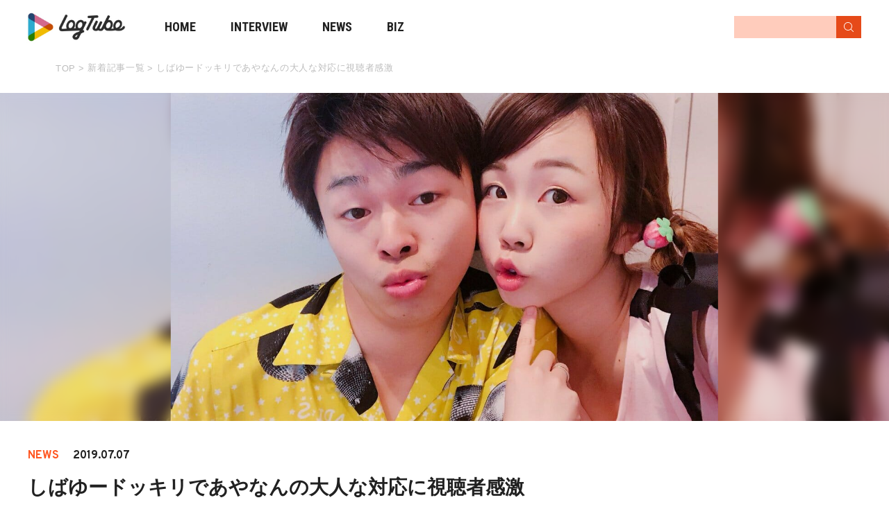

--- FILE ---
content_type: text/html; charset=UTF-8
request_url: https://logtube.jp/entertainment/49460/
body_size: 14605
content:
<!DOCTYPE html>
<html lang="ja"
	prefix="og: https://ogp.me/ns#"  class="no-js">
<head>
<!-- Google tag (gtag.js) -->
<script async src="https://www.googletagmanager.com/gtag/js?id=G-TWK10LRELC"></script>
<script>
  window.dataLayer = window.dataLayer || [];
  function gtag(){dataLayer.push(arguments);}
  gtag('js', new Date());

  gtag('config', 'G-TWK10LRELC');
</script>

	<script async src="https://pagead2.googlesyndication.com/pagead/js/adsbygoogle.js?client=ca-pub-2242474218345564" crossorigin="anonymous"></script>
	<meta charset="UTF-8">
	<meta name="viewport" content="width=device-width">
	<link href="https://fonts.googleapis.com/css?family=Overpass:700|Roboto+Condensed:700&display=swap" rel="stylesheet">
	<link rel="profile" href="http://gmpg.org/xfn/11">
	<link rel="pingback" href="https://logtube.jp/wpfile/xmlrpc.php">

	<meta property='og:locale' content='ja_JP'>
	<meta property='fb:app_id' content='298377677253124'>
	<meta property='og:site_name' content='LogTube｜国内最大級のyoutuber(ユーチューバー)ニュースメディア'>

					<meta property="og:title" content="しばゆードッキリであやなんの大人な対応に視聴者感激">
		<meta property="og:description" content="2019年06月30日、しばなんチャンネルが「撮影中、旦那の携帯に女性からの着信が鳴り止まなかったら嫁の対応は？！」を公開。 しばゆーのドッキリに対するあやなんの大人な対応が、視聴者の間で話題に。 し">
		<meta property="og:url" content="https://logtube.jp/entertainment/49460/">
		<meta property="og:type" content="article">
		
		  <meta property="og:image" content="https://logtube.jp/wpfile/wp-content/uploads/2019/07/DazlsEmV4AAC0P8.jpg">
	
	<link rel="apple-touch-icon" sizes="180x180" href="https://logtube.jp/wpfile/wp-content/themes/logtube/img/favicons/apple-touch-icon.png">
	<link rel="icon" type="image/png" href="https://logtube.jp/wpfile/wp-content/themes/logtube/img/favicons/favicon-32x32.png" sizes="32x32">
	<link rel="icon" type="image/png" href="https://logtube.jp/wpfile/wp-content/themes/logtube/img/favicons/favicon-16x16.png" sizes="16x16">
	<link rel="manifest" href="https://logtube.jp/wpfile/wp-content/themes/logtube/img/favicons/manifest.json" crossorigin="use-credentials">
	<link rel="mask-icon" href="https://logtube.jp/wpfile/wp-content/themes/logtube/img/favicons/safari-pinned-tab.svg" color="#5bbad5">
	<link rel="shortcut icon" href="https://logtube.jp/wpfile/wp-content/themes/logtube/img/favicons/favicon.ico">
	<meta name="msapplication-config" content="https://logtube.jp/wpfile/wp-content/themes/logtube/img/favicons/browserconfig.xml">
	<meta name="theme-color" content="#ffffff">
	<link href="https://logtube.jp/wpfile/wp-content/themes/logtube/css/fontawesome-all.min.css" rel="stylesheet">

	
	<!--[if lt IE 9]>
	<script src="https://logtube.jp/wpfile/wp-content/themes/logtube/js/html5.js"></script>
	<![endif]-->
	<title>しばゆードッキリであやなんの大人な対応に視聴者感激 | LogTube｜国内最大級のyoutuber(ユーチューバー)ニュースメディア</title>

<!-- All In One SEO Pack 3.5.2[2698,2778] -->
<meta name="description"  content="2019年06月30日、しばなんチャンネルが「撮影中、旦那の携帯に女性からの着信が鳴り止まなかったら嫁の対応は？！」を公開。 しばゆーのドッキリに対するあやなんの大人な対応が、視聴者の間で話題に。" />

<script type="application/ld+json" class="aioseop-schema">{"@context":"https://schema.org","@graph":[{"@type":"Organization","@id":"https://logtube.jp/#organization","url":"https://logtube.jp/","name":"LogTube｜国内最大級のyoutuber(ユーチューバー)ニュースメディア","sameAs":[]},{"@type":"WebSite","@id":"https://logtube.jp/#website","url":"https://logtube.jp/","name":"LogTube｜国内最大級のyoutuber(ユーチューバー)ニュースメディア","publisher":{"@id":"https://logtube.jp/#organization"}},{"@type":"WebPage","@id":"https://logtube.jp/entertainment/49460/#webpage","url":"https://logtube.jp/entertainment/49460/","inLanguage":"ja","name":"しばゆードッキリであやなんの大人な対応に視聴者感激","isPartOf":{"@id":"https://logtube.jp/#website"},"breadcrumb":{"@id":"https://logtube.jp/entertainment/49460/#breadcrumblist"},"description":"2019年06月30日、しばなんチャンネルが「撮影中、旦那の携帯に女性からの着信が鳴り止まなかったら嫁の対応は？！」を公開。\r\n\r\nしばゆーのドッキリに対するあやなんの大人な対応が、視聴者の間で話題に。","image":{"@type":"ImageObject","@id":"https://logtube.jp/entertainment/49460/#primaryimage","url":"https://logtube.jp/wpfile/wp-content/uploads/2019/07/DazlsEmV4AAC0P8.jpg","width":1200,"height":720},"primaryImageOfPage":{"@id":"https://logtube.jp/entertainment/49460/#primaryimage"},"datePublished":"2019-07-06T22:37:17+09:00","dateModified":"2019-07-06T22:37:18+09:00"},{"@type":"Article","@id":"https://logtube.jp/entertainment/49460/#article","isPartOf":{"@id":"https://logtube.jp/entertainment/49460/#webpage"},"author":{"@id":"https://logtube.jp/author/kbys/#author"},"headline":"しばゆードッキリであやなんの大人な対応に視聴者感激","datePublished":"2019-07-06T22:37:17+09:00","dateModified":"2019-07-06T22:37:18+09:00","commentCount":0,"mainEntityOfPage":{"@id":"https://logtube.jp/entertainment/49460/#webpage"},"publisher":{"@id":"https://logtube.jp/#organization"},"articleSection":"エンタメ, あやなん, しばなん, しばなんチャンネル, しばゆー, ドッキリ","image":{"@type":"ImageObject","@id":"https://logtube.jp/entertainment/49460/#primaryimage","url":"https://logtube.jp/wpfile/wp-content/uploads/2019/07/DazlsEmV4AAC0P8.jpg","width":1200,"height":720}},{"@type":"Person","@id":"https://logtube.jp/author/kbys/#author","name":"kbys","sameAs":[],"image":{"@type":"ImageObject","@id":"https://logtube.jp/#personlogo","url":"https://secure.gravatar.com/avatar/bdbe3b4a28b4068938812536a29174a9?s=96&d=mm&r=g","width":96,"height":96,"caption":"kbys"}},{"@type":"BreadcrumbList","@id":"https://logtube.jp/entertainment/49460/#breadcrumblist","itemListElement":[{"@type":"ListItem","position":1,"item":{"@type":"WebPage","@id":"https://logtube.jp/","url":"https://logtube.jp/","name":"LogTube｜国内最大級のyoutuber(ユーチューバー)ニュースメディア"}},{"@type":"ListItem","position":2,"item":{"@type":"WebPage","@id":"https://logtube.jp/entertainment/49460/","url":"https://logtube.jp/entertainment/49460/","name":"しばゆードッキリであやなんの大人な対応に視聴者感激"}}]}]}</script>
<link rel="canonical" href="https://logtube.jp/entertainment/49460/" />
<meta property="og:type" content="article" />
<meta property="og:title" content="しばゆードッキリであやなんの大人な対応に視聴者感激 | LogTube｜国内最大級のyoutuber(ユーチューバー)ニュースメディア" />
<meta property="og:description" content="2019年06月30日、しばなんチャンネルが「撮影中、旦那の携帯に女性からの着信が鳴り止まなかったら嫁の対応は？！」を公開。 しばゆーのドッキリに対するあやなんの大人な対応が、視聴者の間で話題に。" />
<meta property="og:url" content="https://logtube.jp/entertainment/49460/" />
<meta property="og:site_name" content="LogTube/YouTuberに関するNEWSメディア" />
<meta property="og:image" content="https://logtube.jp/wpfile/wp-content/uploads/2019/07/DazlsEmV4AAC0P8-1024x614.jpg" />
<meta property="article:published_time" content="2019-07-06T22:37:17Z" />
<meta property="article:modified_time" content="2019-07-06T22:37:18Z" />
<meta property="og:image:secure_url" content="https://logtube.jp/wpfile/wp-content/uploads/2019/07/DazlsEmV4AAC0P8-1024x614.jpg" />
<meta name="twitter:card" content="summary_large_image" />
<meta name="twitter:site" content="@LogTube_Info" />
<meta name="twitter:domain" content="LogTube_Info" />
<meta name="twitter:title" content="しばゆードッキリであやなんの大人な対応に視聴者感激 | LogTube｜国内最大級のyoutuber(ユーチューバー)ニュースメディア" />
<meta name="twitter:description" content="2019年06月30日、しばなんチャンネルが「撮影中、旦那の携帯に女性からの着信が鳴り止まなかったら嫁の対応は？！」を公開。 しばゆーのドッキリに対するあやなんの大人な対応が、視聴者の間で話題に。" />
<meta name="twitter:image" content="https://logtube.jp/wpfile/wp-content/uploads/2019/07/DazlsEmV4AAC0P8-1024x614.jpg" />
<!-- All In One SEO Pack -->
<link rel='dns-prefetch' href='//s.w.org' />
<link rel="alternate" type="application/rss+xml" title="LogTube｜国内最大級のyoutuber(ユーチューバー)ニュースメディア &raquo; フィード" href="https://logtube.jp/feed/" />
<link rel="alternate" type="application/rss+xml" title="LogTube｜国内最大級のyoutuber(ユーチューバー)ニュースメディア &raquo; コメントフィード" href="https://logtube.jp/comments/feed/" />
<link rel='stylesheet' id='wp-block-library-css'  href='https://logtube.jp/wpfile/wp-includes/css/dist/block-library/style.min.css?ver=5.4.9' type='text/css' media='all' />
<link rel='stylesheet' id='style-css'  href='https://logtube.jp/wpfile/wp-content/themes/logtube/style.css?ver=2023-10-25-07-51-58' type='text/css' media='all' />
<script type='text/javascript' src='https://ajax.googleapis.com/ajax/libs/jquery/1.11.3/jquery.min.js?ver=1.11.3'></script>
<script src="https://logtube.jp/wpfile/wp-content/themes/logtube/js/script-ad.js?cache=false&#038;ver=20231129033010" defer></script>
<script src="https://logtube.jp/wpfile/wp-content/themes/logtube/js/script-pc.js?ver=20221109061049" defer></script>
<script src="https://logtube.jp/wpfile/wp-content/themes/logtube/js/lazyload.min.js?ver=5.4.9" defer></script>
<script src="https://logtube.jp/wpfile/wp-content/themes/logtube/js/scripts.js?ver=20201019083708" defer></script>
<script src="https://logtube.jp/wpfile/wp-content/themes/logtube/js/toc.js?ver=20210628051251" defer></script>
<link rel='https://api.w.org/' href='https://logtube.jp/wp-json/' />
<link rel="alternate" type="application/json+oembed" href="https://logtube.jp/wp-json/oembed/1.0/embed?url=https%3A%2F%2Flogtube.jp%2Fentertainment%2F49460%2F" />
<link rel="alternate" type="text/xml+oembed" href="https://logtube.jp/wp-json/oembed/1.0/embed?url=https%3A%2F%2Flogtube.jp%2Fentertainment%2F49460%2F&#038;format=xml" />
	<script async src="https://www.googletagmanager.com/gtag/js?id=AW-834215161"></script>
<script>
  window.dataLayer = window.dataLayer || [];
  function gtag(){dataLayer.push(arguments);}
  gtag('js', new Date());

  gtag('config', 'AW-834215161');
</script>

<!-- Google Tag Manager -->
<script>(function(w,d,s,l,i){w[l]=w[l]||[];w[l].push({'gtm.start':
new Date().getTime(),event:'gtm.js'});var f=d.getElementsByTagName(s)[0],
j=d.createElement(s),dl=l!='dataLayer'?'&l='+l:'';j.async=true;j.src=
'https://www.googletagmanager.com/gtm.js?id='+i+dl;f.parentNode.insertBefore(j,f);
})(window,document,'script','dataLayer','GTM-K36622L');</script>
<!-- End Google Tag Manager -->

	
	<!--======================▼▼▼▼▼▼ 広告用 三川追加 ▼▼▼▼▼▼======================-->
			<!-- PC_記事ページ -->
		
		<!--======================▲▲▲▲▲ 広告用 三川追加 ▲▲▲▲▲======================-->

</head>

<span id="is_mobile" style="display: none">0</span>

<body class="post-template-default single single-post postid-49460 single-format-standard">

<!-- Google Tag Manager (noscript) -->
<noscript><iframe src="https://www.googletagmanager.com/ns.html?id=GTM-K36622L"
height="0" width="0" style="display:none;visibility:hidden"></iframe></noscript>
<!-- End Google Tag Manager (noscript) -->

<div id="page" class="site">

	<div class="header-wrapper">
		<header id="masthead" class="site-header" role="banner">
			<div class="inner">
				<div class="clearfix site-header-main">
					<a href="https://logtube.jp/" class="logo" title="LogTube"></a>
					<i class="menu-toggle">
						<svg xmlns="http://www.w3.org/2000/svg" width="67.636" height="18" viewBox="0 0 67.636 18">
						<g id="グループ_204" data-name="グループ 204" transform="translate(-15.364 -11)">
							<line id="線_19" data-name="線 19" x2="16.271" transform="translate(15.364 16.5)" fill="none" stroke="#ff5722" stroke-width="2"/>
							<line id="線_20" data-name="線 20" x2="16.271" transform="translate(15.364 23.5)" fill="none" stroke="#ff5722" stroke-width="2"/>
							<text id="MENU" transform="translate(43 25)" fill="#ff5722" font-size="14" font-family="Overpass-Bold, Overpass" font-weight="700"><tspan x="0" y="0">MENU</tspan></text>
						</g>
						</svg>
					</i>
					<!-- <i class="search-toggle fa fa-search" ></i> -->
				</div>
				<nav id="nav">
	<i class="cross-toggle menu-toggle">
		<svg xmlns="http://www.w3.org/2000/svg" width="65.338" height="18" viewBox="0 0 65.338 18">
		  <g id="グループ_208" data-name="グループ 208" transform="translate(-290.662 -11)">
		    <g id="グループ_205" data-name="グループ 205" transform="translate(3 2)">
		      <line id="線_19" data-name="線 19" x2="11.136" y2="11" transform="translate(288.364 12.5)" fill="none" stroke="#fff" stroke-width="2"/>
		      <line id="線_20" data-name="線 20" y1="11" x2="11.136" transform="translate(288.364 12.5)" fill="none" stroke="#fff" stroke-width="2"/>
		    </g>
		    <text id="CLOSE" transform="translate(311 25)" fill="#fff" font-size="14" font-family="Overpass-Bold, Overpass" font-weight="700"><tspan x="0" y="0">CLOSE</tspan></text>
		  </g>
		</svg>
	</i>

	<p class="searchttl sp">SEARCH:</p>

	<div class="search-header">
		<form role="search" method="get" action="https://logtube.jp/" >
			<input type="text" name="s" value="" />
			<input type="submit" id="magnifying-glass" class="searchsubmit" value="" />
		</form>
	</div>

	<p class="contentsttl sp">CONTENTS:</p>
	<ul class="list-unstyled clearfix main-menu-list">
		<li class="pc">
			<a href="https://logtube.jp" class="
							">
				HOME
				<span class="sp">トップページ</span>
			</a>
		</li>
		<li class="sp">
			<a href="https://logtube.jp" class="
							">
				TOP
				<span class="sp">トップページ</span>
			</a>
		</li>
		<li>
			<a href="https://logtube.jp/latest-post?category=interview">
			INTERVIEW
			<span class="sp">YouTuberインタビュー記事</span>
			</a>
		</li>
		<li>
			<a href="https://logtube.jp/latest-post">
			NEWS
			<span class="sp">YouTuberの最新ニュース記事</span>
			</a>
		</li>
		<li class="sp">
			<a href="https://logtube.jp/about">
			ABOUT
			<span class="sp">LogTubeってなに？</span>
			</a>
		</li>
		<li>
			<a href="https://labotube.jp" target="_blank">
			BIZ
			<span class="sp">LogTubeビジネスページ</span>
			</a>
		</li>
	</ul>

	<p class="snsttl sp">SNS:</p>
	<ul class="sns list-unstyled clearfix sp">
		<li><a href="https://twitter.com/LogTube_Info" class="fab fa-twitter" title="Twitterアカウント" onclick="if(typeof ga !== 'undefined'){ga('send','event','exlink','footer-click','twitter',{'nonInteraction':true})};"></a></li>
		<li><a href="https://line.me/R/ti/p/%40trm8689c" target='blank' title="LINE" onclick="if(typeof ga !== 'undefined'){ga('send','event','exlink','footer-click','line',{'nonInteraction':true})};"><svg xmlns="http://www.w3.org/2000/svg" width="43.302" height="41.259" viewBox="0 0 43.302 41.259">
				<path id="パス_6" data-name="パス 6" d="M616.324,279.59c0-9.689-9.713-17.57-21.651-17.57s-21.651,7.882-21.651,17.57c0,8.685,7.7,15.959,18.107,17.334.705.152,1.665.465,1.907,1.068a4.443,4.443,0,0,1,.07,1.957s-.254,1.528-.309,1.853c-.094.548-.435,2.141,1.876,1.168s12.469-7.342,17.011-12.571h0C614.821,286.96,616.324,283.467,616.324,279.59Zm-29.29,5.173a.422.422,0,0,1-.421.422h-6.068a.418.418,0,0,1-.291-.118l-.006-.005-.005-.006a.419.419,0,0,1-.118-.291h0v-9.433a.422.422,0,0,1,.422-.421h1.519a.421.421,0,0,1,.421.421v7.493h4.126a.421.421,0,0,1,.421.422Zm3.662,0a.422.422,0,0,1-.422.421h-1.519a.421.421,0,0,1-.422-.421v-9.434a.422.422,0,0,1,.422-.421h1.519a.422.422,0,0,1,.422.421Zm10.453,0a.421.421,0,0,1-.422.421h-1.519a.405.405,0,0,1-.108-.014h-.006l-.029-.009-.012,0-.021-.008-.02-.01L599,285.13l-.026-.016,0,0a.423.423,0,0,1-.107-.1l-4.329-5.846v5.6a.421.421,0,0,1-.422.421h-1.518a.421.421,0,0,1-.422-.421v-9.434a.422.422,0,0,1,.422-.421h1.555l.022,0,.018,0,.024.005.015,0,.025.008.014,0,.024.01.013.006.023.013.012.007.022.015.011.009a.2.2,0,0,1,.022.019l.008.007.025.026,0,0c.011.014.023.028.033.043l4.323,5.839v-5.6a.422.422,0,0,1,.422-.421h1.519a.422.422,0,0,1,.422.421Zm8.386-7.914a.421.421,0,0,1-.421.422h-4.126v1.595h4.126a.421.421,0,0,1,.421.422v1.519a.421.421,0,0,1-.421.422h-4.126v1.595h4.126a.421.421,0,0,1,.421.422v1.519a.422.422,0,0,1-.421.422h-6.068a.418.418,0,0,1-.291-.118l-.006-.005-.006-.006a.419.419,0,0,1-.118-.291h0v-9.432h0a.42.42,0,0,1,.117-.291l.007-.007,0,0a.421.421,0,0,1,.293-.119h6.068a.422.422,0,0,1,.421.422Z" transform="translate(-573.022 -262.02)" fill="#fff"/>
		</svg></a></li>
	</ul>

	<p class="otherttl sp">OTHER:</p>
	<ul class="submenulist sp">
		<li><a href="https://www.tuuube.jp/" target="_blank">運営会社</a></li>
		<li><a href="https://logtube.jp/contact">お問合せ</a></li>
		<li><a href="https://docs.google.com/forms/d/e/1FAIpQLSdLLQGSHJT96Fw34WsY0oNWQIy0Fb1KGO0IO4X8q75jogIxLg/viewform">広告掲載お問い合わせ</a></li>
		<li><a href="https://logtube.jp/recruit-writer">ライター/編集部スタッフ大募集</a></li>
		<li><a href="https://logtube.jp/policy">プライバシーポリシー</a></li>
		<li><a href="https://logtube.jp/terms">利用規約</a></li>
	</ul>

</nav>
<div class="overlay"></div>
				<nav class="top-search-menu" id="search">
	<div class="search-header">
		<i class="search-toggle cross-toggle">
			<svg viewBox="0 0 92 92">
			<path id="XMLID_732_" d="M70.7,64.3c1.8,1.8,1.8,4.6,0,6.4c-0.9,0.9-2,1.3-3.2,1.3c-1.2,0-2.3-0.4-3.2-1.3L46,52.4L27.7,70.7
				c-0.9,0.9-2,1.3-3.2,1.3s-2.3-0.4-3.2-1.3c-1.8-1.8-1.8-4.6,0-6.4L39.6,46L21.3,27.7c-1.8-1.8-1.8-4.6,0-6.4c1.8-1.8,4.6-1.8,6.4,0
				L46,39.6l18.3-18.3c1.8-1.8,4.6-1.8,6.4,0c1.8,1.8,1.8,4.6,0,6.4L52.4,46L70.7,64.3z"/>
			</svg>
		</i>

		<form role="search" method="get" action="https://logtube.jp/" >
			<input type="text" name="s" value="" />
			<input type="submit" id="magnifying-glass" class="searchsubmit" value="" />
		</form>
	</div>
	<div class="container">
		<h2 class="sub-title">
	<i class="icon-tags">
		<svg viewBox="0 0 92 92">
		<path id="XMLID_1184_" d="M75.2,51.6c0-1.1-0.4-2.1-1.2-2.8L36.7,12c-0.7-0.7-1.6-1.1-2.6-1.1L4.3,9C3.1,8.9,2,9.4,1.2,10.2
			C0.4,11-0.1,12.1,0,13.3l1.9,29.3c0.1,1,0.5,1.9,1.2,2.6l37.4,36.7c0.8,0.8,1.8,1.2,2.8,1.2c1,0,2-0.4,2.8-1.2L74,54.4
			C74.8,53.7,75.2,52.7,75.2,51.6z M43.3,73.4L9.9,40.5L8.3,17.3l23.8,1.5l33.4,32.8L43.3,73.4z M26,26.2c1.1,1.1,1.8,2.7,1.8,4.2
			c0,1.6-0.6,3.1-1.8,4.2c-1.1,1.1-2.7,1.8-4.3,1.8c-1.6,0-3.1-0.6-4.3-1.8c-1.1-1.1-1.8-2.7-1.8-4.2c0-1.6,0.6-3.1,1.8-4.2
			c1.1-1.1,2.7-1.8,4.3-1.8C23.3,24.4,24.9,25.1,26,26.2z M92,51.6c0,0.9-0.4,1.8-1,2.5L63.1,81.5c-0.7,0.7-1.6,1-2.5,1
			c-0.9,0-1.8-0.3-2.5-1c-1.4-1.4-1.4-3.6,0-4.9l25.4-24.9L48.6,17.4c-1.4-1.4-1.4-3.6,0-4.9c1.4-1.4,3.6-1.4,5,0L91,49.1
			C91.6,49.8,92,50.7,92,51.6z"/>
		</svg>
	</i>
	人気のキーワード
</h2>
<div class="tag-list">
	</div>
	</div>
</nav>
			</div>
		</header>
	</div>

			<div id="breadcrumb">
	<div class="container">
	<ol itemscope itemtype="http://schema.org/BreadcrumbList" class="breadcrumb clearfix">
		<li itemprop="itemListElement" itemscope itemtype="https://schema.org/ListItem">
			<a itemprop="item" href="https://logtube.jp/" rel="home">
				<span itemprop="name">TOP</span>
			</a>
			<meta itemprop="position" content="1" />
		</li>
		
							<li itemprop="itemListElement" itemscope itemtype="https://schema.org/ListItem"><span> > </span>
					<a itemprop="item" href="https://logtube.jp/latest-post">
						<span itemprop="name">新着記事一覧</span>
					</a>
					<meta itemprop="position" content="2" />
				</li>
					<li itemprop="itemListElement" itemscope itemtype="https://schema.org/ListItem"><span> > </span>
			<a itemprop="item" href="https://logtube.jp/entertainment/49460/">
				<span itemprop="name">  しばゆードッキリであやなんの大人な対応に視聴者感激</span>
			</a>
			<meta itemprop="position" content="3" />
		</li>

	</ol>

	<!-- <div class="tag-list">
		<ul>
		<li><a href="https://logtube.jp/tag/%e3%83%89%e3%83%83%e3%82%ad%e3%83%aa/">ドッキリ (224)</a></li><li><a href="https://logtube.jp/tag/%e3%81%97%e3%81%b0%e3%82%86%e3%83%bc/">しばゆー (180)</a></li><li><a href="https://logtube.jp/tag/%e3%81%82%e3%82%84%e3%81%aa%e3%82%93/">あやなん (80)</a></li><li><a href="https://logtube.jp/tag/%e3%81%97%e3%81%b0%e3%81%aa%e3%82%93%e3%83%81%e3%83%a3%e3%83%b3%e3%83%8d%e3%83%ab/">しばなんチャンネル (46)</a></li><li><a href="https://logtube.jp/tag/%e3%81%97%e3%81%b0%e3%81%aa%e3%82%93/">しばなん (40)</a></li>		</ul>

	</div> -->

	</div>
</div>

	
	
	<!-- 三川記入 -->
	<!-- 新着記事一覧 -->
		<!-- アクセスランキング -->
		<!-- 検索結果 -->
		<!-- 404 -->
		<!-- Logtubeについて -->
		<!-- 著者ページ -->
		<!-- それ以外 -->
	<!-- 著者ページ -->
			<!-- /三川記入 -->

	
	<div id="content" class="site-content clearfix">



	
			<div class="entry-thumbnail" style="background: url(https://logtube.jp/wpfile/wp-content/uploads/2019/07/DazlsEmV4AAC0P8.jpg);">

									<div class="imagetrimming normal">
					<img width="1200" height="720" src="https://logtube.jp/wpfile/wp-content/uploads/2019/07/DazlsEmV4AAC0P8.jpg" class="attachment-full size-full wp-post-image" alt="" srcset="https://logtube.jp/wpfile/wp-content/uploads/2019/07/DazlsEmV4AAC0P8.jpg 1200w, https://logtube.jp/wpfile/wp-content/uploads/2019/07/DazlsEmV4AAC0P8-300x180.jpg 300w, https://logtube.jp/wpfile/wp-content/uploads/2019/07/DazlsEmV4AAC0P8-768x461.jpg 768w, https://logtube.jp/wpfile/wp-content/uploads/2019/07/DazlsEmV4AAC0P8-1024x614.jpg 1024w" sizes="(max-width: 1200px) 100vw, 1200px" />								</div>

				<!-- 詳細ページパンくずリスト -->
				<ol itemscope itemtype="http://schema.org/BreadcrumbList" class="breadcrumb sp clearfix">
					<li itemprop="itemListElement" itemscope itemtype="https://schema.org/ListItem">
						<a itemprop="item" href="https://logtube.jp/" rel="home">
							<span itemprop="name">TOP</span>
						</a>
						<meta itemprop="position" content="1" />
					</li>
															<li itemprop="itemListElement" itemscope itemtype="https://schema.org/ListItem"><span> > </span>
						<a itemprop="item" href="https://logtube.jp/category/entertainment/">
							<span itemprop="name">エンタメ</span>
						</a>
						<meta itemprop="position" content="2" />
					</li>
										<li itemprop="itemListElement" itemscope itemtype="https://schema.org/ListItem"><span> > </span>
						<a itemprop="item" href="https://logtube.jp/entertainment/49460/">
							<span itemprop="name" class="title">  しばゆードッキリであやなんの大人な対応に視聴者感激</span>
						</a>
						<meta itemprop="position" content="3" />
					</li>
									</ol>
				<!-- /詳細ページパンくずリスト -->

			</div>



	<div class="singleinner clearfix">

	<div id="primary" class="content-area">
		<main id="main" class="site-main" role="main">

		<article id="post-49460" class="post-49460 post type-post status-publish format-standard has-post-thumbnail hentry category-entertainment tag-2685 tag-2684 tag-3234 tag-1862 tag-685" data-post_kind="video">

	<div class="entry-header">

		<ul class="category clearfix">
			<li>
								<span class="category news">NEWS</span>
						</li>
			<li>2019.07.07</li>
		</ul>

		<h1>しばゆードッキリであやなんの大人な対応に視聴者感激</h1>

		<div class="entry-meta clearfix">		
			
		<p>SHARE</p>
		<div class="sns-btns clearfix">
	<ul>
	<!--ツイートボタン-->
	<li class="twitter">
		<a href="http://twitter.com/share?text=%E3%81%97%E3%81%B0%E3%82%86%E3%83%BC%E3%83%89%E3%83%83%E3%82%AD%E3%83%AA%E3%81%A7%E3%81%82%E3%82%84%E3%81%AA%E3%82%93%E3%81%AE%E5%A4%A7%E4%BA%BA%E3%81%AA%E5%AF%BE%E5%BF%9C%E3%81%AB%E8%A6%96%E8%81%B4%E8%80%85%E6%84%9F%E6%BF%80&url=https%3A%2F%2Flogtube.jp%2Fentertainment%2F49460%2F&tw_p=tweetbutton" onclick="javascript:window.open(this.href, '', 'menubar=no,toolbar=no,resizable=yes,scrollbars=yes,height=400,width=600');return false;">
   <svg xmlns="http://www.w3.org/2000/svg" width="24.564" height="19.96" viewBox="0 0 24.564 19.96">
     <path id="パス_116" data-name="パス 116" d="M82.725,118.41a14.242,14.242,0,0,0,14.34-14.34c0-.218,0-.435-.015-.651a10.254,10.254,0,0,0,2.514-2.609,10.06,10.06,0,0,1-2.895.793,5.057,5.057,0,0,0,2.216-2.788,10.1,10.1,0,0,1-3.2,1.223,5.045,5.045,0,0,0-8.589,4.6A14.308,14.308,0,0,1,76.71,99.37a5.044,5.044,0,0,0,1.56,6.728,5,5,0,0,1-2.287-.631v.064a5.042,5.042,0,0,0,4.043,4.94,5.032,5.032,0,0,1-2.276.086,5.045,5.045,0,0,0,4.708,3.5,10.113,10.113,0,0,1-6.259,2.162,10.256,10.256,0,0,1-1.2-.073,14.268,14.268,0,0,0,7.725,2.26" transform="translate(-75 -98.45)" fill="#1da1f2"/>
   </svg>
<span>Twitter</span>
		</a>
	</li>
 <!--LINEボタン-->
	<li class="line clearfix">
		<a href="https://social-plugins.line.me/lineit/share?url=https%3A%2F%2Flogtube.jp%2Fentertainment%2F49460%2F&title=%E3%81%97%E3%81%B0%E3%82%86%E3%83%BC%E3%83%89%E3%83%83%E3%82%AD%E3%83%AA%E3%81%A7%E3%81%82%E3%82%84%E3%81%AA%E3%82%93%E3%81%AE%E5%A4%A7%E4%BA%BA%E3%81%AA%E5%AF%BE%E5%BF%9C%E3%81%AB%E8%A6%96%E8%81%B4%E8%80%85%E6%84%9F%E6%BF%80" target="blank">
   <svg xmlns="http://www.w3.org/2000/svg" width="24.139" height="23" viewBox="0 0 24.139 23">
     <path id="パス_6" data-name="パス 6" d="M597.161,271.815c0-5.4-5.414-9.795-12.069-9.795s-12.07,4.394-12.07,9.795c0,4.842,4.294,8.9,10.094,9.663.393.085.928.259,1.063.6a2.477,2.477,0,0,1,.039,1.091s-.142.852-.172,1.033c-.052.305-.243,1.193,1.046.651a38.972,38.972,0,0,0,9.483-7.008h0A8.713,8.713,0,0,0,597.161,271.815ZM580.833,274.7a.235.235,0,0,1-.235.235h-3.382a.233.233,0,0,1-.162-.066l0,0,0,0a.234.234,0,0,1-.066-.162h0v-5.259a.235.235,0,0,1,.235-.235h.847a.235.235,0,0,1,.235.235v4.177h2.3a.235.235,0,0,1,.235.235Zm2.041,0a.235.235,0,0,1-.235.235h-.847a.235.235,0,0,1-.235-.235v-5.259a.235.235,0,0,1,.235-.235h.847a.235.235,0,0,1,.235.235Zm5.827,0a.235.235,0,0,1-.235.235h-.847a.226.226,0,0,1-.06-.008h0l-.016,0-.007,0-.012,0-.011-.006-.007,0-.014-.009,0,0a.235.235,0,0,1-.06-.058l-2.413-3.259V274.7a.235.235,0,0,1-.235.235h-.846a.235.235,0,0,1-.235-.235v-5.259a.235.235,0,0,1,.235-.235h.867l.012,0h.01l.013,0,.008,0,.014,0,.008,0,.014.006.007,0,.013.007.007,0,.013.008.006,0,.012.01,0,0,.014.015h0c.006.008.013.015.018.024l2.41,3.255v-3.124a.235.235,0,0,1,.235-.235h.847a.235.235,0,0,1,.235.235Zm4.675-4.412a.235.235,0,0,1-.235.235h-2.3v.889h2.3a.235.235,0,0,1,.235.235v.847a.235.235,0,0,1-.235.235h-2.3v.889h2.3a.235.235,0,0,1,.235.235v.847a.235.235,0,0,1-.235.235h-3.382a.233.233,0,0,1-.162-.066l0,0,0,0a.234.234,0,0,1-.066-.162h0V269.44h0a.234.234,0,0,1,.065-.162l0,0,0,0a.235.235,0,0,1,.163-.066h3.382a.235.235,0,0,1,.235.235Z" transform="translate(-573.022 -262.02)" fill="#00b900"/>
   </svg>
   <span>LINE</span>
		</a>
	</li>
 <!--はてブボタン-->
	<li class="hatena">
		<a href="http://b.hatena.ne.jp/add?mode=confirm&url=https%3A%2F%2Flogtube.jp%2Fentertainment%2F49460%2F" onclick="javascript:window.open(this.href, '', 'menubar=no,toolbar=no,resizable=yes,scrollbars=yes,height=400,width=510');return false;" >
   <svg xmlns="http://www.w3.org/2000/svg" width="23.955" height="19.96" viewBox="0 0 23.955 19.96">
     <g id="グループ_164" data-name="グループ 164" transform="translate(-238.379 -437.3)">
       <path id="パス_112" data-name="パス 112" d="M14.454,10.687a4.747,4.747,0,0,0-3.319-1.493,5.366,5.366,0,0,0,2.757-1.519,3.976,3.976,0,0,0,.861-2.7,4.775,4.775,0,0,0-.58-2.38A4.249,4.249,0,0,0,12.487.966a7.233,7.233,0,0,0-2.3-.755A33.875,33.875,0,0,0,5.471,0H0V19.951H5.638a37.184,37.184,0,0,0,4.9-.228,7.983,7.983,0,0,0,2.511-.782,4.562,4.562,0,0,0,1.923-1.879,5.721,5.721,0,0,0,.676-2.819A5.111,5.111,0,0,0,14.454,10.687Zm-9.4-6.27H6.226a5.456,5.456,0,0,1,2.722.457,1.749,1.749,0,0,1,.694,1.581A1.621,1.621,0,0,1,8.9,7.982a5.872,5.872,0,0,1-2.757.439H5.058v-4ZM9.695,15.859a5.6,5.6,0,0,1-2.731.483H5.058V12H7.043a5.165,5.165,0,0,1,2.713.5,1.982,1.982,0,0,1,.738,1.756,1.638,1.638,0,0,1-.808,1.616Z" transform="translate(238.379 437.3)" fill="#00a4de"/>
       <path id="パス_113" data-name="パス 113" d="M217.729,169.7a2.529,2.529,0,1,0,2.529,2.529h0A2.53,2.53,0,0,0,217.729,169.7Z" transform="translate(42.076 282.502)" fill="#00a4de"/>
       <rect id="長方形_275" data-name="長方形 275" width="4.391" height="13.304" transform="translate(257.609 437.3)" fill="#00a4de"/>
     </g>
   </svg>
<span>はてブ</span>
		</a>
	</li>
	<!--Facebookボタン-->
	<li class="facebook">
		<a href="http://www.facebook.com/sharer.php?src=bm&u=https%3A%2F%2Flogtube.jp%2Fentertainment%2F49460%2F&t=%E3%81%97%E3%81%B0%E3%82%86%E3%83%BC%E3%83%89%E3%83%83%E3%82%AD%E3%83%AA%E3%81%A7%E3%81%82%E3%82%84%E3%81%AA%E3%82%93%E3%81%AE%E5%A4%A7%E4%BA%BA%E3%81%AA%E5%AF%BE%E5%BF%9C%E3%81%AB%E8%A6%96%E8%81%B4%E8%80%85%E6%84%9F%E6%BF%80" onclick="javascript:window.open(this.href, '', 'menubar=no,toolbar=no,resizable=yes,scrollbars=yes,height=800,width=1000');return false;">
   <svg id="facebook-logo_1_" data-name="facebook-logo (1)" xmlns="http://www.w3.org/2000/svg" width="19.96" height="19.96" viewBox="0 0 19.96 19.96">
     <path id="Facebook__x28_alt_x29_" d="M19.96,3.327A3.448,3.448,0,0,0,16.633,0H3.327A3.448,3.448,0,0,0,0,3.327V16.633A3.448,3.448,0,0,0,3.327,19.96H9.98v-7.54H7.54V9.093H9.98V7.8c0-2.235,1.678-4.248,3.742-4.248h2.689V6.875H13.722c-.294,0-.638.357-.638.892V9.093h3.327v3.327H13.085v7.54h3.548a3.448,3.448,0,0,0,3.327-3.327Z" transform="translate(0 0)" fill="#305097"/>
   </svg>
<span>Facebook</span>
		</a>
	</li>

	</ul>
</div>
		</div>

	</div><!-- .entry-header -->

	<div class="entry-content">
		<div class="content">

			
			<!-- entry-video -->
							<div class="entry-video moveentryvideo">
					<div class="inner">
						<div class="iframe">
							<iframe width="100%" height="auto" src="https://www.youtube.com/embed/stWuw3B3FhU?showinfo=0&enablejsapi=1" frameborder="0" allowfullscreen></iframe>						</div>
						<div class="video-description">
							この記事の動画:
							<div class="entry-channel">
								<i class="fa fa-user" aria-hidden="true"></i> しばなんチャンネル							</div>
							<span class="video-description-title">しばゆードッキリであやなんの大人な対応に視聴者感激</span>
							<p>
								<br />
<b>Warning</b>:  Invalid argument supplied for foreach() in <b>/home/logtube/logtube.jp/public_html/wpfile/wp-content/themes/logtube/functions/youtuber.php</b> on line <b>60</b><br />
<br />
<b>Warning</b>:  Invalid argument supplied for foreach() in <b>/home/logtube/logtube.jp/public_html/wpfile/wp-content/themes/logtube/functions/youtuber.php</b> on line <b>60</b><br />
								<a href="https://logtube.jp/youtuber/しばなんちゃんねる" class="add-channel">しばなんチャンネルをみる</a>
								<a href="#summaryPageComment" class="add-channel">コメントを投稿</a>
							</p>
						</div>
					</div>
				</div>

						<!-- /entry-video -->


			<div class="page__block">
	<div class="page__content">
		<p>2019年06月30日、しばなんチャンネルが<strong>「撮影中、旦那の携帯に女性からの着信が鳴り止まなかったら嫁の対応は？！」</strong>を公開。</p>
<p><strong><span style="background-color: #ffff99;">しばゆーのドッキリに対するあやなんの大人な対応が、視聴者の間で話題に。</span></strong></p>
<h2>しばゆーのドッキリに対しあやなんの対応は⁇</h2>
<p><span style="font-size: 8pt;"><img class="alignnone size-full wp-image-49462 lazyload" data-src="https://logtube.jp/wpfile/wp-content/uploads/2019/07/無題-2-2.jpg" alt="" width="701" height="396" srcset="https://logtube.jp/wpfile/wp-content/uploads/2019/07/無題-2-2.jpg 701w, https://logtube.jp/wpfile/wp-content/uploads/2019/07/無題-2-2-300x169.jpg 300w" sizes="(max-width: 701px) 100vw, 701px" />引用：<a href="https://youtu.be/stWuw3B3FhU">https://youtu.be/stWuw3B3FhU</a></span></p>
<p>今回は、スマホの検索履歴チェックという偽企画をやりながら、その撮影中タイトルのドッキリを進行。</p>
<p>見知らぬ女性「あゆみ」からの着信を不審に思うものの企画を進めるあやなんだが、その後も電話がかかってくるため不機嫌に問い詰める。</p>
<p>「かわいがっている子」「めっちゃ好き」との回答に<strong>「調子乗んなよ、一瞬で飽きられるから」「うーくんもモテるようになったんだね」</strong>と、不機嫌ではあるがブチギレない様子…。</p>
<p><strong><span style="background-color: #ffff99;">逆に女に電話して対応したり、何故か「上手くやれや、ばれないように」と不倫のアドバイスをしたり、電話中も何故か円滑に行くように妹役をしてしまうあやなん。</span></strong></p>
<p>最後はあやなんが勘づき、幼なじみのりさだと判明しネタバラシしている。</p>
<h2>しばなんのコメント欄での視聴者の反応は⁇</h2>
<p><span style="font-size: 8pt;"><img class="alignnone size-full wp-image-49463 lazyload" data-src="https://logtube.jp/wpfile/wp-content/uploads/2019/07/無題-2-3.jpg" alt="" width="701" height="398" srcset="https://logtube.jp/wpfile/wp-content/uploads/2019/07/無題-2-3.jpg 701w, https://logtube.jp/wpfile/wp-content/uploads/2019/07/無題-2-3-300x170.jpg 300w" sizes="(max-width: 701px) 100vw, 701px" />引用：<a href="https://youtu.be/stWuw3B3FhU">https://youtu.be/stWuw3B3FhU</a></span></p>
<p>視聴者からは<strong>「いや包容力ありすぎるw嫁としての余裕があるんだろうな」「あやなん相手の女の人気遣うって神かよ」「あやなん引くほど大人になってる笑ポンス生まれる前やったらあゆみって字が見えた時点で殺そうとしてるよな笑」「あやなんがちゃんとしてるすぎる。嫌な思いしてるのに、ちゃんと説教できるのさすがすぎ?」</strong>と、あやなんの大人な対応に様々なコメントが寄せられている。</p>
<p>ぜひしばゆーにはこれからもあやなんと末永く幸せでいてほしい。</p>
	</div>

	
	<div class="pc-ad-content ad-block pc-ad-content-flex">
		<!-- Logtube_PC_ART_記事下_Left_TR_90011 -->
		<script async src="https://pagead2.googlesyndication.com/pagead/js/adsbygoogle.js?client=ca-pub-2242474218345564"
			 crossorigin="anonymous"></script>
		<!-- Logtube_PC_ART_記事下_Left_2B -->
		<ins class="adsbygoogle"
			 style="display:inline-block;width:336px;height:280px"
			 data-ad-client="ca-pub-2242474218345564"
			 data-ad-slot="4682811731"></ins>
		<script>
			 (adsbygoogle = window.adsbygoogle || []).push({});
		</script>

		<div class="pc-ad-content-flex-spacer"></div>

		<!-- Logtube_PC_ART_記事下_Right_TR_90012 -->
		<script async src="https://pagead2.googlesyndication.com/pagead/js/adsbygoogle.js?client=ca-pub-2242474218345564"
			 crossorigin="anonymous"></script>
		<!-- Logtube_PC_ART_記事下_Right_2B -->
		<ins class="adsbygoogle"
			 style="display:inline-block;width:336px;height:280px"
			 data-ad-client="ca-pub-2242474218345564"
			 data-ad-slot="7208106568"></ins>
		<script>
			 (adsbygoogle = window.adsbygoogle || []).push({});
		</script>

	</div>


	</div>
			    <div id="gmo_rw_12325" data-gmoad="rw"></div>
    <script type="text/javascript" src="https://cdn.taxel.jp/696/rw.js" async="" charset="UTF-8"></script>
		

			<!-- <div class="grid content-bottom">

				<div class="col-6">
					<span><i class="fa fa-comment" aria-hidden="true"></i> 0</span>
									</div>

				<div class="col-6 text-right">
					投稿日：2019.07.07				</div>

			</div> -->

		</div>


		<!-- <div class="author-box">
			<img src="https://logtube.jp/wpfile/wp-content/uploads/2018/11/IMG_20180715_140135-150x150.jpg" width="80" height="80" alt="kbys" class="avatar avatar-80 wp-user-avatar wp-user-avatar-80 alignnone photo" />			<div class="author-detail">
				<b>kbys</b>
				<span>YouTube歴は約10年、水溜り/東海/肉チョモ/バケ会/パオチャン他YouTuberや踊ってみた・歌ってみた、キヨ・タイショーのゲーム実況など、色んなジャンルの動画が好きな三児の母です。</span>
			</div>
		</div>

		<div class="tag-list">
			<ul>
			<li><a href="https://logtube.jp/tag/%e3%83%89%e3%83%83%e3%82%ad%e3%83%aa/"><i class="fas fa-tag"></i>ドッキリ (224)</a></li><li><a href="https://logtube.jp/tag/%e3%81%97%e3%81%b0%e3%82%86%e3%83%bc/"><i class="fas fa-tag"></i>しばゆー (180)</a></li><li><a href="https://logtube.jp/tag/%e3%81%82%e3%82%84%e3%81%aa%e3%82%93/"><i class="fas fa-tag"></i>あやなん (80)</a></li><li><a href="https://logtube.jp/tag/%e3%81%97%e3%81%b0%e3%81%aa%e3%82%93%e3%83%81%e3%83%a3%e3%83%b3%e3%83%8d%e3%83%ab/"><i class="fas fa-tag"></i>しばなんチャンネル (46)</a></li><li><a href="https://logtube.jp/tag/%e3%81%97%e3%81%b0%e3%81%aa%e3%82%93/"><i class="fas fa-tag"></i>しばなん (40)</a></li>			</ul>
		</div> -->


	</div><!-- .entry-content -->

</article><!-- #post-## -->

				<div class="clearfix">

					<div class="author-box clearfix">
						<p>AUTHOR</p>
						<div class="faceimage clearfix">
							<img src="https://logtube.jp/wpfile/wp-content/uploads/2018/11/IMG_20180715_140135-150x150.jpg" width="80" height="80" alt="kbys" class="avatar avatar-80 wp-user-avatar wp-user-avatar-80 alignnone photo" />							<b><a href="https://logtube.jp/author/kbys/" rel="author">kbys</a></b>
						</div>
						<div class="author-detail">
							<span>YouTube歴は約10年、水溜り/東海/肉チョモ/バケ会/パオチャン他YouTuberや踊ってみた・歌ってみた、キヨ・タイショーのゲーム実況など、色んなジャンルの動画が好きな三児の母です。</span>
						</div>
					</div>

					<div class="tag-list">
						<p>TAG</p>
						<ul>
						<li><a href="https://logtube.jp/tag/%e3%83%89%e3%83%83%e3%82%ad%e3%83%aa/"><i class="fas fa-tag"></i>ドッキリ (224)</a></li><li><a href="https://logtube.jp/tag/%e3%81%97%e3%81%b0%e3%82%86%e3%83%bc/"><i class="fas fa-tag"></i>しばゆー (180)</a></li><li><a href="https://logtube.jp/tag/%e3%81%82%e3%82%84%e3%81%aa%e3%82%93/"><i class="fas fa-tag"></i>あやなん (80)</a></li><li><a href="https://logtube.jp/tag/%e3%81%97%e3%81%b0%e3%81%aa%e3%82%93%e3%83%81%e3%83%a3%e3%83%b3%e3%83%8d%e3%83%ab/"><i class="fas fa-tag"></i>しばなんチャンネル (46)</a></li><li><a href="https://logtube.jp/tag/%e3%81%97%e3%81%b0%e3%81%aa%e3%82%93/"><i class="fas fa-tag"></i>しばなん (40)</a></li>						</ul>
					</div>

					
				</div>

				
		<div id="toc_container" class="toc_white no_bullets" style="width: auto; display: table;">
	<p class="toc_title">INDEX</p>
	<ul class="toc_list"><li><a class="toc_a" data-current-page="true" href="#i">しばゆーのドッキリに対しあやなんの対応は⁇</a></li><li><a class="toc_a" data-current-page="true" href="#i-2">しばなんのコメント欄での視聴者の反応は⁇</a></li></ul>
	</div>
		</main><!-- .site-main -->

		
		<div class="bottom-content">
			<div class="container">

				
			</div>
		</div>

	
	</div><!-- .content-area -->

<div class="widget-area" id="secondary">


	<div class="pc-ad-content text-center">

		<!-- Logtube_PC_ART_右カラム1_TR_90001 -->
		<script async src="https://pagead2.googlesyndication.com/pagead/js/adsbygoogle.js?client=ca-pub-2242474218345564"
			 crossorigin="anonymous"></script>
		<!-- Logtube_PC_ART_右カラム1_2B -->
		<ins class="adsbygoogle"
			 style="display:inline-block;width:300px;height:250px"
			 data-ad-client="ca-pub-2242474218345564"
			 data-ad-slot="9376487795"></ins>
		<script>
			 (adsbygoogle = window.adsbygoogle || []).push({});
		</script>

	</div>



										<br />
<b>Warning</b>:  Invalid argument supplied for foreach() in <b>/home/logtube/logtube.jp/public_html/wpfile/wp-content/themes/logtube/functions/youtuber.php</b> on line <b>60</b><br />
<br />
<b>Warning</b>:  Invalid argument supplied for foreach() in <b>/home/logtube/logtube.jp/public_html/wpfile/wp-content/themes/logtube/functions/youtuber.php</b> on line <b>60</b><br />
				
										
										

<!-- <div class="bizpage"><a href="#">BIZ PAGE</a></div> -->
<div class="recruit"><a href="https://logtube.jp/recruit-writer">RECRUIT</a></div>

</div>




<div class="widget-area" id="secondary-sticky">

	<div class="pc-ad-content text-center">

		<!-- Logtube_PC_ART_右カラム2_TR_90002 -->
		<script async src="https://pagead2.googlesyndication.com/pagead/js/adsbygoogle.js?client=ca-pub-2242474218345564"
			 crossorigin="anonymous"></script>
		<!-- Logtube_PC_ART_右カラム2_2B -->
		<ins class="adsbygoogle"
			 style="display:inline-block;width:300px;height:600px"
			 data-ad-client="ca-pub-2242474218345564"
			 data-ad-slot="4403610134"></ins>
		<script>
			 (adsbygoogle = window.adsbygoogle || []).push({});
		</script>

	</div>

</div>


</div><!--#content-->
</div><!-- /.singleinner -->




	<div class="latest-post vertical">
	
<div class="FIXME">
					<div class="title-container">
			<h2 class="title">NEW<span>新着記事</span></h2>
		</div>
				<div class="content-wrapper">
		<div class="content-list">
<article id="post-143929" class="post-143929 post type-post status-publish format-standard has-post-thumbnail hentry category-entertainment category-life-style">

	
		<div class="list-thumbnail">
			<a href="https://logtube.jp/entertainment/143929/">
											<img src="https://logtube.jp/wpfile/wp-content/themes/logtube/img/noimage.png" class="lazyload" data-src="https://logtube.jp/wpfile/wp-content/uploads/2025/11/PNW_0345-1024x683.jpg" alt="" />
									</a>
		</div>

	

	<div class="list-content">
		<div class="clearfix">
		<div class="category clearfix">

						<span class="category news">NEWS</span>
		
			<p>2025.11.20</p>
		</div>
					<h3><a href="https://logtube.jp/entertainment/143929/">日本初「ELLE SPA」が羽田空港直結『ヴィラフォンテーヌ プレミア』にオープンへ。GENERATIONS 片寄涼太登壇イベントの様子をお届け！</a></h3>
			</div><!-- .entry-content -->
	</div>
</article><!-- #post-## -->
</div>
<div class="content-list">
<article id="post-143908" class="post-143908 post type-post status-publish format-standard has-post-thumbnail hentry category-entertainment category-life-style">

	
		<div class="list-thumbnail">
			<a href="https://logtube.jp/entertainment/143908/">
											<img src="https://logtube.jp/wpfile/wp-content/themes/logtube/img/noimage.png" class="lazyload" data-src="https://logtube.jp/wpfile/wp-content/uploads/2024/03/イマーしぶ.png" alt="" />
									</a>
		</div>

	

	<div class="list-content">
		<div class="clearfix">
		<div class="category clearfix">

						<span class="category news">NEWS</span>
		
			<p>2024.03.11</p>
		</div>
					<h3><a href="https://logtube.jp/entertainment/143908/">映画や漫画、アニメ世界を体感！イマーシブ・フォート東京【お台場】で完全没入体験してみた</a></h3>
			</div><!-- .entry-content -->
	</div>
</article><!-- #post-## -->
</div>
<div class="content-list">
<article id="post-109905" class="post-109905 post type-post status-publish format-standard has-post-thumbnail hentry category-entertainment">

	
		<div class="list-thumbnail">
			<a href="https://logtube.jp/entertainment/109905/">
											<img src="https://logtube.jp/wpfile/wp-content/themes/logtube/img/noimage.png" class="lazyload" data-src="https://logtube.jp/wpfile/wp-content/uploads/2023/05/tomivideo-1.jpg" alt="" />
									</a>
		</div>

	

	<div class="list-content">
		<div class="clearfix">
		<div class="category clearfix">

						<span class="category news">NEWS</span>
		
			<p>2023.05.15</p>
		</div>
					<h3><a href="https://logtube.jp/entertainment/109905/">YouTube再生数26倍も広告収入は驚きの結果に！水溜りボンド・トミーの最新事情とは？</a></h3>
			</div><!-- .entry-content -->
	</div>
</article><!-- #post-## -->
</div>
<div class="content-list">
<article id="post-108715" class="post-108715 post type-post status-publish format-standard has-post-thumbnail hentry category-etc">

	
		<div class="list-thumbnail">
			<a href="https://logtube.jp/etc/108715/">
											<img src="https://logtube.jp/wpfile/wp-content/themes/logtube/img/noimage.png" class="lazyload" data-src="https://logtube.jp/wpfile/wp-content/uploads/2023/02/banner_00015-1024x576.jpg" alt="" />
									</a>
		</div>

	

	<div class="list-content">
		<div class="clearfix">
		<div class="category clearfix">

						<span class="category news">NEWS</span>
		
			<p>2023.04.28</p>
		</div>
					<h3><a href="https://logtube.jp/etc/108715/">セゾンパール・アメリカン・エキスプレス・カードがお得？ポイントやメリット、審査について調べてみた【キャンペーン中】</a></h3>
			</div><!-- .entry-content -->
	</div>
</article><!-- #post-## -->
</div>
<div class="content-list">
<article id="post-109071" class="post-109071 post type-post status-publish format-standard has-post-thumbnail hentry category-entertainment">

	
		<div class="list-thumbnail">
			<a href="https://logtube.jp/entertainment/109071/">
											<img src="https://logtube.jp/wpfile/wp-content/themes/logtube/img/noimage.png" class="lazyload" data-src="https://logtube.jp/wpfile/wp-content/uploads/2023/03/サニージャーニーインスタお寺02-1-1024x530.jpg" alt="" />
									</a>
		</div>

	

	<div class="list-content">
		<div class="clearfix">
		<div class="category clearfix">

						<span class="category news">NEWS</span>
		
			<p>2023.03.22</p>
		</div>
					<h3><a href="https://logtube.jp/entertainment/109071/">サニージャー二―、久しぶりに近況を報告。元気に過ごしています！来年はワカサギ釣りを楽しみにしています。</a></h3>
			</div><!-- .entry-content -->
	</div>
</article><!-- #post-## -->
</div>
<div class="content-list">
<article id="post-109171" class="post-109171 post type-post status-publish format-standard has-post-thumbnail hentry category-entertainment">

	
		<div class="list-thumbnail">
			<a href="https://logtube.jp/entertainment/109171/">
											<img src="https://logtube.jp/wpfile/wp-content/themes/logtube/img/noimage.png" class="lazyload" data-src="https://logtube.jp/wpfile/wp-content/uploads/2023/03/へずまりゅうツイッター結婚03.jpg" alt="" />
									</a>
		</div>

	

	<div class="list-content">
		<div class="clearfix">
		<div class="category clearfix">

						<span class="category news">NEWS</span>
		
			<p>2023.03.22</p>
		</div>
					<h3><a href="https://logtube.jp/entertainment/109171/">へずまりゅう、入籍した事を報告。これからは迷惑をかけずに頑張りますので、よろしくお願いします！</a></h3>
			</div><!-- .entry-content -->
	</div>
</article><!-- #post-## -->
</div>
<div class="content-list">
<article id="post-109153" class="post-109153 post type-post status-publish format-standard has-post-thumbnail hentry category-entertainment">

	
		<div class="list-thumbnail">
			<a href="https://logtube.jp/entertainment/109153/">
											<img src="https://logtube.jp/wpfile/wp-content/themes/logtube/img/noimage.png" class="lazyload" data-src="https://logtube.jp/wpfile/wp-content/uploads/2023/03/ヒカルインスタディズニー02.jpg" alt="" />
									</a>
		</div>

	

	<div class="list-content">
		<div class="clearfix">
		<div class="category clearfix">

						<span class="category news">NEWS</span>
		
			<p>2023.03.21</p>
		</div>
					<h3><a href="https://logtube.jp/entertainment/109153/">ヒカル、登録者500万人を目指す生配信を放送。500万人いくまで毎週やります！よろしくお願いします！！</a></h3>
			</div><!-- .entry-content -->
	</div>
</article><!-- #post-## -->
</div>
<div class="content-list">
<article id="post-109123" class="post-109123 post type-post status-publish format-standard has-post-thumbnail hentry category-entertainment">

	
		<div class="list-thumbnail">
			<a href="https://logtube.jp/entertainment/109123/">
											<img src="https://logtube.jp/wpfile/wp-content/themes/logtube/img/noimage.png" class="lazyload" data-src="https://logtube.jp/wpfile/wp-content/uploads/2023/03/はじめしゃちょーインスタプラダ02.jpg" alt="" />
									</a>
		</div>

	

	<div class="list-content">
		<div class="clearfix">
		<div class="category clearfix">

						<span class="category news">NEWS</span>
		
			<p>2023.03.20</p>
		</div>
					<h3><a href="https://logtube.jp/entertainment/109123/">はじめしゃちょー、自宅に核シェルターを購入。3億円の家を強化！！ロボットの基地みたいな秘密要塞が出来ました。</a></h3>
			</div><!-- .entry-content -->
	</div>
</article><!-- #post-## -->
</div>
<div class="content-list">
<article id="post-109078" class="post-109078 post type-post status-publish format-standard has-post-thumbnail hentry category-entertainment">

	
		<div class="list-thumbnail">
			<a href="https://logtube.jp/entertainment/109078/">
											<img src="https://logtube.jp/wpfile/wp-content/themes/logtube/img/noimage.png" class="lazyload" data-src="https://logtube.jp/wpfile/wp-content/uploads/2023/03/ばんばんざいインスタ２００万人02.jpg" alt="" />
									</a>
		</div>

	

	<div class="list-content">
		<div class="clearfix">
		<div class="category clearfix">

						<span class="category news">NEWS</span>
		
			<p>2023.03.19</p>
		</div>
					<h3><a href="https://logtube.jp/entertainment/109078/">ばんばんざいの新曲を緑黄色社会が製作。サブスクも解禁するので、是非聞いてみてください！！</a></h3>
			</div><!-- .entry-content -->
	</div>
</article><!-- #post-## -->
</div>
<div class="content-list">
<article id="post-109037" class="post-109037 post type-post status-publish format-standard has-post-thumbnail hentry category-entertainment">

	
		<div class="list-thumbnail">
			<a href="https://logtube.jp/entertainment/109037/">
											<img src="https://logtube.jp/wpfile/wp-content/themes/logtube/img/noimage.png" class="lazyload" data-src="https://logtube.jp/wpfile/wp-content/uploads/2023/03/桐崎栄二インスタステージ02.jpg" alt="" />
									</a>
		</div>

	

	<div class="list-content">
		<div class="clearfix">
		<div class="category clearfix">

						<span class="category news">NEWS</span>
		
			<p>2023.03.18</p>
		</div>
					<h3><a href="https://logtube.jp/entertainment/109037/">桐崎栄二、家族での動画撮影を止める事を報告。10年間ありがとう！これからは自分の撮りたい動画を撮ります。</a></h3>
			</div><!-- .entry-content -->
	</div>
</article><!-- #post-## -->
</div>
		</div>
		
	<div class="btn-more">
								<a href="https://logtube.jp/latest-post">
				もっと読む				<svg xmlns="http://www.w3.org/2000/svg" width="4.473" height="7.847" viewBox="0 0 4.473 7.847">
					<path id="パス_114" data-name="パス 114" d="M4.312,4.312.938,7.686a.549.549,0,1,1-.777-.777L3.146,3.923.161.938A.55.55,0,0,1,.938.161L4.312,3.535a.549.549,0,0,1,0,.777Z" fill="#fff"/>
				</svg>
			</a>
			</div>
</div>

	</div>







<footer class="site-footer" role="contentinfo">

	<a href="#page" id="pagetop">
		<div class="inner">
			<svg width="9.427" height="5.374" viewBox="0 0 9.427 5.374">
			  <path d="M102.319,5.18,98.265,9.234a.66.66,0,0,1-.934-.934l3.587-3.587L97.332,1.127a.66.66,0,0,1,.934-.934l4.054,4.054a.66.66,0,0,1,0,.933Z" transform="translate(0 102.512) rotate(-90)" fill="#fff"/>
			</svg>
			Go to Top
	</div>
	</a>

	<div class="inner clearfix">

	<div class="weare">
		<p class="o_ttl">WE ARE :</p>
		<h1 class="site-info">LogTube|国内最大のYouTuberニュースメディア</h1>
		<p>
		<a href="https://logtube.jp/" class="logo" title="LogTube"></a>
		</p>
	</div>

	<div class="social">
		<p class="o_ttl">SOCIAL :</p>
		<ul class="sns list-unstyled clearfix">
			<li><a href="https://twitter.com/LogTube_Info" class="fab fa-twitter" title="Twitterアカウント" onclick="if(typeof ga !== 'undefined'){ga('send','event','exlink','footer-click','twitter',{'nonInteraction':true})};"></a></li>
			<li><a href="https://line.me/R/ti/p/%40trm8689c" target='blank' class="" title="LINE" onclick="if(typeof ga !== 'undefined'){ga('send','event','exlink','footer-click','line',{'nonInteraction':true})};"><svg xmlns="http://www.w3.org/2000/svg" width="43.302" height="41.259" viewBox="0 0 43.302 41.259">
			  <path id="パス_6" data-name="パス 6" d="M616.324,279.59c0-9.689-9.713-17.57-21.651-17.57s-21.651,7.882-21.651,17.57c0,8.685,7.7,15.959,18.107,17.334.705.152,1.665.465,1.907,1.068a4.443,4.443,0,0,1,.07,1.957s-.254,1.528-.309,1.853c-.094.548-.435,2.141,1.876,1.168s12.469-7.342,17.011-12.571h0C614.821,286.96,616.324,283.467,616.324,279.59Zm-29.29,5.173a.422.422,0,0,1-.421.422h-6.068a.418.418,0,0,1-.291-.118l-.006-.005-.005-.006a.419.419,0,0,1-.118-.291h0v-9.433a.422.422,0,0,1,.422-.421h1.519a.421.421,0,0,1,.421.421v7.493h4.126a.421.421,0,0,1,.421.422Zm3.662,0a.422.422,0,0,1-.422.421h-1.519a.421.421,0,0,1-.422-.421v-9.434a.422.422,0,0,1,.422-.421h1.519a.422.422,0,0,1,.422.421Zm10.453,0a.421.421,0,0,1-.422.421h-1.519a.405.405,0,0,1-.108-.014h-.006l-.029-.009-.012,0-.021-.008-.02-.01L599,285.13l-.026-.016,0,0a.423.423,0,0,1-.107-.1l-4.329-5.846v5.6a.421.421,0,0,1-.422.421h-1.518a.421.421,0,0,1-.422-.421v-9.434a.422.422,0,0,1,.422-.421h1.555l.022,0,.018,0,.024.005.015,0,.025.008.014,0,.024.01.013.006.023.013.012.007.022.015.011.009a.2.2,0,0,1,.022.019l.008.007.025.026,0,0c.011.014.023.028.033.043l4.323,5.839v-5.6a.422.422,0,0,1,.422-.421h1.519a.422.422,0,0,1,.422.421Zm8.386-7.914a.421.421,0,0,1-.421.422h-4.126v1.595h4.126a.421.421,0,0,1,.421.422v1.519a.421.421,0,0,1-.421.422h-4.126v1.595h4.126a.421.421,0,0,1,.421.422v1.519a.422.422,0,0,1-.421.422h-6.068a.418.418,0,0,1-.291-.118l-.006-.005-.006-.006a.419.419,0,0,1-.118-.291h0v-9.432h0a.42.42,0,0,1,.117-.291l.007-.007,0,0a.421.421,0,0,1,.293-.119h6.068a.422.422,0,0,1,.421.422Z" transform="translate(-573.022 -262.02)" fill="#fff"/>
			</svg>
		</a></li>
		</ul>
	</div>

	<div class="aboutmedia">
		<p class="o_ttl">ABOUT MEDIA :</p>
		<ul class="links list-unstyled">
			<li><a href="https://logtube.jp/about">LogTubeについて</a></li>
			<li><a href="https://logtube.jp/manager">運営会社</a></li>
		</ul>
	</div>

	<div class="contact">
		<p class="o_ttl">CONTACT :</p>
		<ul class="links list-unstyled">
			<li><a href="https://logtube.jp/contact">お問合せ</a></li>
			<li><a href="https://docs.google.com/forms/d/e/1FAIpQLSdLLQGSHJT96Fw34WsY0oNWQIy0Fb1KGO0IO4X8q75jogIxLg/viewform">広告掲載お問い合わせ</a></li>
			<li><a href="https://logtube.jp/recruit-writer">ライター/編集部スタッフ大募集</a></li>
		</ul>
	</div>

	<div class="other">
		<p class="o_ttl">OTHER :</p>
		<ul class="links list-unstyled">
			<li><a href="https://logtube.jp/policy">プライバシーポリシー</a></li>
			<li><a href="https://logtube.jp/terms">利用規約</a></li>
		</ul>
	</div>

		<p class="copy">&copy; 2022 LogTube/TUUUBE,Inc.All Rights Rerved.</p>

	</div>
</footer>

</div><!--#page-->

<script src="https://logtube.jp/wpfile/wp-includes/js/wp-embed.min.js?ver=5.4.9" defer></script>


<!-- タブ切り替え 三川記入  -->
<!-- /タブ切り替え 三川記入  -->

<script>
$(document).ready(function() {
$("img + p:contains('出典')").addClass("shutten");
});
</script>

</body>
</html>



--- FILE ---
content_type: text/html; charset=utf-8
request_url: https://www.google.com/recaptcha/api2/aframe
body_size: 184
content:
<!DOCTYPE HTML><html><head><meta http-equiv="content-type" content="text/html; charset=UTF-8"></head><body><script nonce="AQRpyhqqrItR1HVHrB5DMw">/** Anti-fraud and anti-abuse applications only. See google.com/recaptcha */ try{var clients={'sodar':'https://pagead2.googlesyndication.com/pagead/sodar?'};window.addEventListener("message",function(a){try{if(a.source===window.parent){var b=JSON.parse(a.data);var c=clients[b['id']];if(c){var d=document.createElement('img');d.src=c+b['params']+'&rc='+(localStorage.getItem("rc::a")?sessionStorage.getItem("rc::b"):"");window.document.body.appendChild(d);sessionStorage.setItem("rc::e",parseInt(sessionStorage.getItem("rc::e")||0)+1);localStorage.setItem("rc::h",'1767637864007');}}}catch(b){}});window.parent.postMessage("_grecaptcha_ready", "*");}catch(b){}</script></body></html>

--- FILE ---
content_type: text/css; charset=utf-8
request_url: https://logtube.jp/wpfile/wp-content/themes/logtube/style.css?ver=2023-10-25-07-51-58
body_size: 30222
content:
/*! normalize.css v2.0.1 | MIT License | git.io/normalize */@import url("https://fonts.googleapis.com/css?family=Noto+Sans:400,700");article,aside,details,figcaption,figure,footer,header,hgroup,nav,section,summary{display:block}audio,canvas,video{display:inline-block}audio:not([controls]){display:none;height:0}[hidden]{display:none}html{font-family:sans-serif;-webkit-text-size-adjust:100%;-ms-text-size-adjust:100%}body{margin:0}a:focus{outline:thin dotted}a:active,a:hover{outline:0}h1{font-size:2em;margin:0}abbr[title]{border-bottom:1px dotted}b,strong{font-weight:bold}dfn{font-style:italic}mark{background:#ff0;color:#000}code,kbd,pre,samp{font-family:monospace, serif;font-size:1em}pre{white-space:pre;white-space:pre-wrap;word-wrap:break-word}q{quotes:"\201C" "\201D" "\2018" "\2019"}small{font-size:80%}sub,sup{font-size:75%;line-height:0;position:relative;vertical-align:baseline}sup{top:-0.5em}sub{bottom:-0.25em}img{border:0}svg:not(:root){overflow:hidden}figure{margin:0}fieldset{border:1px solid #c0c0c0;margin:0 2px;padding:0.35em 0.625em 0.75em}legend{border:0;padding:0}button,input,select,textarea{font-family:inherit;font-size:100%;margin:0}button,input{line-height:normal}button,html input[type="button"],input[type="reset"],input[type="submit"]{-webkit-appearance:button;cursor:pointer}button[disabled],input[disabled]{cursor:default}input[type="checkbox"],input[type="radio"]{box-sizing:border-box;padding:0}input[type="search"]{-webkit-appearance:textfield;-moz-box-sizing:content-box;-webkit-box-sizing:content-box;box-sizing:content-box}input[type="search"]::-webkit-search-cancel-button,input[type="search"]::-webkit-search-decoration{-webkit-appearance:none}button::-moz-focus-inner,input::-moz-focus-inner{border:0;padding:0}textarea{overflow:auto;vertical-align:top}table{border-collapse:collapse;border-spacing:0}/*! ==========================================================================
    GRIDLEX
    Just a Flexbox Grid System
========================================================================== */[class*=grid]{box-sizing:border-box;display:-webkit-flex;display:-ms-flexbox;display:flex;-webkit-flex-flow:row wrap;-ms-flex-flow:row wrap;flex-flow:row wrap;margin:0 -.5rem}.col,[class*=col-]{box-sizing:border-box;-webkit-flex:0 0 auto;-ms-flex:0 0 auto;flex:0 0 auto;padding:0 .5rem 1rem}.col{-webkit-flex:1 1 0%;-ms-flex:1 1 0%;flex:1 1 0%}.grid.col,.grid[class*=col-]{margin:0;padding:0}[class*=grid-][class*=-noGutter]{margin:0}[class*=grid-][class*=-noGutter]>[class*=col]{padding:0}[class*=grid-][class*=-noWrap]{-webkit-flex-wrap:nowrap;-ms-flex-wrap:nowrap;flex-wrap:nowrap}[class*=grid-][class*=-center]{-webkit-justify-content:center;-ms-flex-pack:center;justify-content:center}[class*=grid-][class*=-right]{-webkit-justify-content:flex-end;-ms-flex-pack:end;justify-content:flex-end;-webkit-align-self:flex-end;-ms-flex-item-align:end;align-self:flex-end;margin-left:auto}[class*=grid-][class*=-top]{-webkit-align-items:flex-start;-ms-flex-align:start;-ms-grid-row-align:flex-start;align-items:flex-start}[class*=grid-][class*=-middle]{-webkit-align-items:center;-ms-flex-align:center;-ms-grid-row-align:center;align-items:center}[class*=grid-][class*=-bottom]{-webkit-align-items:flex-end;-ms-flex-align:end;-ms-grid-row-align:flex-end;align-items:flex-end}[class*=grid-][class*=-reverse]{-webkit-flex-direction:row-reverse;-ms-flex-direction:row-reverse;flex-direction:row-reverse}[class*=grid-][class*=-column]{-webkit-flex-direction:column;-ms-flex-direction:column;flex-direction:column}[class*=grid-][class*=-column]>[class*=col-]{-webkit-flex-basis:auto;-ms-flex-preferred-size:auto;flex-basis:auto}[class*=grid-][class*=-column-reverse]{-webkit-flex-direction:column-reverse;-ms-flex-direction:column-reverse;flex-direction:column-reverse}[class*=grid-][class*=-spaceBetween]{-webkit-justify-content:space-between;-ms-flex-pack:justify;justify-content:space-between}[class*=grid-][class*=-spaceAround]{-webkit-justify-content:space-around;-ms-flex-pack:distribute;justify-content:space-around}[class*=grid-][class*=-equalHeight]>[class*=col]{display:-webkit-flex;display:-ms-flexbox;display:flex}[class*=grid-][class*=-equalHeight]>[class*=col]>*{-webkit-flex:1;-ms-flex:1;flex:1}[class*=grid-][class*=-noBottom]>[class*=col]{padding-bottom:0}[class*=col-][class*=-top]{-webkit-align-self:flex-start;-ms-flex-item-align:start;align-self:flex-start}[class*=col-][class*=-middle]{-webkit-align-self:center;-ms-flex-item-align:center;align-self:center}[class*=col-][class*=-bottom]{-webkit-align-self:flex-end;-ms-flex-item-align:end;align-self:flex-end}[class*=col-][class*=-first]{-webkit-order:-1;-ms-flex-order:-1;order:-1}[class*=col-][class*=-last]{-webkit-order:1;-ms-flex-order:1;order:1}[class*=grid-1]>.col,[class*=grid-1]>[class*=col-]{-webkit-flex-basis:100%;-ms-flex-preferred-size:100%;flex-basis:100%;max-width:100%}[class*=grid-2]>.col,[class*=grid-2]>[class*=col-]{-webkit-flex-basis:50%;-ms-flex-preferred-size:50%;flex-basis:50%;max-width:50%}[class*=grid-3]>.col,[class*=grid-3]>[class*=col-]{-webkit-flex-basis:33.33333333%;-ms-flex-preferred-size:33.33333333%;flex-basis:33.33333333%;max-width:33.33333333%}[class*=grid-4]>.col,[class*=grid-4]>[class*=col-]{-webkit-flex-basis:25%;-ms-flex-preferred-size:25%;flex-basis:25%;max-width:25%}[class*=grid-5]>.col,[class*=grid-5]>[class*=col-]{-webkit-flex-basis:20%;-ms-flex-preferred-size:20%;flex-basis:20%;max-width:20%}[class*=grid-6]>.col,[class*=grid-6]>[class*=col-]{-webkit-flex-basis:16.66666667%;-ms-flex-preferred-size:16.66666667%;flex-basis:16.66666667%;max-width:16.66666667%}[class*=grid-7]>.col,[class*=grid-7]>[class*=col-]{-webkit-flex-basis:14.28571429%;-ms-flex-preferred-size:14.28571429%;flex-basis:14.28571429%;max-width:14.28571429%}[class*=grid-8]>.col,[class*=grid-8]>[class*=col-]{-webkit-flex-basis:12.5%;-ms-flex-preferred-size:12.5%;flex-basis:12.5%;max-width:12.5%}[class*=grid-9]>.col,[class*=grid-9]>[class*=col-]{-webkit-flex-basis:11.11111111%;-ms-flex-preferred-size:11.11111111%;flex-basis:11.11111111%;max-width:11.11111111%}[class*=grid-10]>.col,[class*=grid-10]>[class*=col-]{-webkit-flex-basis:10%;-ms-flex-preferred-size:10%;flex-basis:10%;max-width:10%}[class*=grid-10]>[class*=col-],[class*=grid-11]>.col{-webkit-flex-basis:9.09090909%;-ms-flex-preferred-size:9.09090909%;flex-basis:9.09090909%;max-width:9.09090909%}[class*=grid-11]>[class*=col-],[class*=grid-12]>.col{-webkit-flex-basis:8.33333333%;-ms-flex-preferred-size:8.33333333%;flex-basis:8.33333333%;max-width:8.33333333%}@media screen and (max-width: 80em){[class*=_lg-1]>.col,[class*=_lg-1]>[class*=col-]{-webkit-flex-basis:100%;-ms-flex-preferred-size:100%;flex-basis:100%;max-width:100%}[class*=_lg-2]>.col,[class*=_lg-2]>[class*=col-]{-webkit-flex-basis:50%;-ms-flex-preferred-size:50%;flex-basis:50%;max-width:50%}[class*=_lg-3]>.col,[class*=_lg-3]>[class*=col-]{-webkit-flex-basis:33.33333333%;-ms-flex-preferred-size:33.33333333%;flex-basis:33.33333333%;max-width:33.33333333%}[class*=_lg-4]>.col,[class*=_lg-4]>[class*=col-]{-webkit-flex-basis:25%;-ms-flex-preferred-size:25%;flex-basis:25%;max-width:25%}[class*=_lg-5]>.col,[class*=_lg-5]>[class*=col-]{-webkit-flex-basis:20%;-ms-flex-preferred-size:20%;flex-basis:20%;max-width:20%}[class*=_lg-6]>.col,[class*=_lg-6]>[class*=col-]{-webkit-flex-basis:16.66666667%;-ms-flex-preferred-size:16.66666667%;flex-basis:16.66666667%;max-width:16.66666667%}[class*=_lg-7]>.col,[class*=_lg-7]>[class*=col-]{-webkit-flex-basis:14.28571429%;-ms-flex-preferred-size:14.28571429%;flex-basis:14.28571429%;max-width:14.28571429%}[class*=_lg-8]>.col,[class*=_lg-8]>[class*=col-]{-webkit-flex-basis:12.5%;-ms-flex-preferred-size:12.5%;flex-basis:12.5%;max-width:12.5%}[class*=_lg-9]>.col,[class*=_lg-9]>[class*=col-]{-webkit-flex-basis:11.11111111%;-ms-flex-preferred-size:11.11111111%;flex-basis:11.11111111%;max-width:11.11111111%}[class*=_lg-10]>.col,[class*=_lg-10]>[class*=col-]{-webkit-flex-basis:10%;-ms-flex-preferred-size:10%;flex-basis:10%;max-width:10%}[class*=_lg-10]>[class*=col-],[class*=_lg-11]>.col{-webkit-flex-basis:9.09090909%;-ms-flex-preferred-size:9.09090909%;flex-basis:9.09090909%;max-width:9.09090909%}[class*=_lg-11]>[class*=col-],[class*=_lg-12]>.col{-webkit-flex-basis:8.33333333%;-ms-flex-preferred-size:8.33333333%;flex-basis:8.33333333%;max-width:8.33333333%}}@media screen and (max-width: 64em){[class*=_md-1]>.col,[class*=_md-1]>[class*=col-]{-webkit-flex-basis:100%;-ms-flex-preferred-size:100%;flex-basis:100%;max-width:100%}[class*=_md-2]>.col,[class*=_md-2]>[class*=col-]{-webkit-flex-basis:50%;-ms-flex-preferred-size:50%;flex-basis:50%;max-width:50%}[class*=_md-3]>.col,[class*=_md-3]>[class*=col-]{-webkit-flex-basis:33.33333333%;-ms-flex-preferred-size:33.33333333%;flex-basis:33.33333333%;max-width:33.33333333%}[class*=_md-4]>.col,[class*=_md-4]>[class*=col-]{-webkit-flex-basis:25%;-ms-flex-preferred-size:25%;flex-basis:25%;max-width:25%}[class*=_md-5]>.col,[class*=_md-5]>[class*=col-]{-webkit-flex-basis:20%;-ms-flex-preferred-size:20%;flex-basis:20%;max-width:20%}[class*=_md-6]>.col,[class*=_md-6]>[class*=col-]{-webkit-flex-basis:16.66666667%;-ms-flex-preferred-size:16.66666667%;flex-basis:16.66666667%;max-width:16.66666667%}[class*=_md-7]>.col,[class*=_md-7]>[class*=col-]{-webkit-flex-basis:14.28571429%;-ms-flex-preferred-size:14.28571429%;flex-basis:14.28571429%;max-width:14.28571429%}[class*=_md-8]>.col,[class*=_md-8]>[class*=col-]{-webkit-flex-basis:12.5%;-ms-flex-preferred-size:12.5%;flex-basis:12.5%;max-width:12.5%}[class*=_md-9]>.col,[class*=_md-9]>[class*=col-]{-webkit-flex-basis:11.11111111%;-ms-flex-preferred-size:11.11111111%;flex-basis:11.11111111%;max-width:11.11111111%}[class*=_md-10]>.col,[class*=_md-10]>[class*=col-]{-webkit-flex-basis:10%;-ms-flex-preferred-size:10%;flex-basis:10%;max-width:10%}[class*=_md-10]>[class*=col-],[class*=_md-11]>.col{-webkit-flex-basis:9.09090909%;-ms-flex-preferred-size:9.09090909%;flex-basis:9.09090909%;max-width:9.09090909%}[class*=_md-11]>[class*=col-],[class*=_md-12]>.col{-webkit-flex-basis:8.33333333%;-ms-flex-preferred-size:8.33333333%;flex-basis:8.33333333%;max-width:8.33333333%}}@media screen and (max-width: 48em){[class*=_sm-1]>.col,[class*=_sm-1]>[class*=col-]{-webkit-flex-basis:100%;-ms-flex-preferred-size:100%;flex-basis:100%;max-width:100%}[class*=_sm-2]>.col,[class*=_sm-2]>[class*=col-]{-webkit-flex-basis:50%;-ms-flex-preferred-size:50%;flex-basis:50%;max-width:50%}[class*=_sm-3]>.col,[class*=_sm-3]>[class*=col-]{-webkit-flex-basis:33.33333333%;-ms-flex-preferred-size:33.33333333%;flex-basis:33.33333333%;max-width:33.33333333%}[class*=_sm-4]>.col,[class*=_sm-4]>[class*=col-]{-webkit-flex-basis:25%;-ms-flex-preferred-size:25%;flex-basis:25%;max-width:25%}[class*=_sm-5]>.col,[class*=_sm-5]>[class*=col-]{-webkit-flex-basis:20%;-ms-flex-preferred-size:20%;flex-basis:20%;max-width:20%}[class*=_sm-6]>.col,[class*=_sm-6]>[class*=col-]{-webkit-flex-basis:16.66666667%;-ms-flex-preferred-size:16.66666667%;flex-basis:16.66666667%;max-width:16.66666667%}[class*=_sm-7]>.col,[class*=_sm-7]>[class*=col-]{-webkit-flex-basis:14.28571429%;-ms-flex-preferred-size:14.28571429%;flex-basis:14.28571429%;max-width:14.28571429%}[class*=_sm-8]>.col,[class*=_sm-8]>[class*=col-]{-webkit-flex-basis:12.5%;-ms-flex-preferred-size:12.5%;flex-basis:12.5%;max-width:12.5%}[class*=_sm-9]>.col,[class*=_sm-9]>[class*=col-]{-webkit-flex-basis:11.11111111%;-ms-flex-preferred-size:11.11111111%;flex-basis:11.11111111%;max-width:11.11111111%}[class*=_sm-10]>.col,[class*=_sm-10]>[class*=col-]{-webkit-flex-basis:10%;-ms-flex-preferred-size:10%;flex-basis:10%;max-width:10%}[class*=_sm-10]>[class*=col-],[class*=_sm-11]>.col{-webkit-flex-basis:9.09090909%;-ms-flex-preferred-size:9.09090909%;flex-basis:9.09090909%;max-width:9.09090909%}[class*=_sm-11]>[class*=col-],[class*=_sm-12]>.col{-webkit-flex-basis:8.33333333%;-ms-flex-preferred-size:8.33333333%;flex-basis:8.33333333%;max-width:8.33333333%}}@media screen and (max-width: 35.5em){[class*=_xs-1]>.col,[class*=_xs-1]>[class*=col-]{-webkit-flex-basis:100%;-ms-flex-preferred-size:100%;flex-basis:100%;max-width:100%}[class*=_xs-2]>.col,[class*=_xs-2]>[class*=col-]{-webkit-flex-basis:50%;-ms-flex-preferred-size:50%;flex-basis:50%;max-width:50%}[class*=_xs-3]>.col,[class*=_xs-3]>[class*=col-]{-webkit-flex-basis:33.33333333%;-ms-flex-preferred-size:33.33333333%;flex-basis:33.33333333%;max-width:33.33333333%}[class*=_xs-4]>.col,[class*=_xs-4]>[class*=col-]{-webkit-flex-basis:25%;-ms-flex-preferred-size:25%;flex-basis:25%;max-width:25%}[class*=_xs-5]>.col,[class*=_xs-5]>[class*=col-]{-webkit-flex-basis:20%;-ms-flex-preferred-size:20%;flex-basis:20%;max-width:20%}[class*=_xs-6]>.col,[class*=_xs-6]>[class*=col-]{-webkit-flex-basis:16.66666667%;-ms-flex-preferred-size:16.66666667%;flex-basis:16.66666667%;max-width:16.66666667%}[class*=_xs-7]>.col,[class*=_xs-7]>[class*=col-]{-webkit-flex-basis:14.28571429%;-ms-flex-preferred-size:14.28571429%;flex-basis:14.28571429%;max-width:14.28571429%}[class*=_xs-8]>.col,[class*=_xs-8]>[class*=col-]{-webkit-flex-basis:12.5%;-ms-flex-preferred-size:12.5%;flex-basis:12.5%;max-width:12.5%}[class*=_xs-9]>.col,[class*=_xs-9]>[class*=col-]{-webkit-flex-basis:11.11111111%;-ms-flex-preferred-size:11.11111111%;flex-basis:11.11111111%;max-width:11.11111111%}[class*=_xs-10]>.col,[class*=_xs-10]>[class*=col-]{-webkit-flex-basis:10%;-ms-flex-preferred-size:10%;flex-basis:10%;max-width:10%}[class*=_xs-10]>[class*=col-],[class*=_xs-11]>.col{-webkit-flex-basis:9.09090909%;-ms-flex-preferred-size:9.09090909%;flex-basis:9.09090909%;max-width:9.09090909%}[class*=_xs-11]>[class*=col-],[class*=_xs-12]>.col{-webkit-flex-basis:8.33333333%;-ms-flex-preferred-size:8.33333333%;flex-basis:8.33333333%;max-width:8.33333333%}}[class*=grid]>[class*=col-1]{-webkit-flex-basis:8.33333333%;-ms-flex-preferred-size:8.33333333%;flex-basis:8.33333333%;max-width:8.33333333%}[class*=grid]>[class*=col-2]{-webkit-flex-basis:16.66666667%;-ms-flex-preferred-size:16.66666667%;flex-basis:16.66666667%;max-width:16.66666667%}[class*=grid]>[class*=col-3]{-webkit-flex-basis:25%;-ms-flex-preferred-size:25%;flex-basis:25%;max-width:25%}[class*=grid]>[class*=col-4]{-webkit-flex-basis:33.33333333%;-ms-flex-preferred-size:33.33333333%;flex-basis:33.33333333%;max-width:33.33333333%}[class*=grid]>[class*=col-5]{-webkit-flex-basis:41.66666667%;-ms-flex-preferred-size:41.66666667%;flex-basis:41.66666667%;max-width:41.66666667%}[class*=grid]>[class*=col-6]{-webkit-flex-basis:50%;-ms-flex-preferred-size:50%;flex-basis:50%;max-width:50%}[class*=grid]>[class*=col-7]{-webkit-flex-basis:58.33333333%;-ms-flex-preferred-size:58.33333333%;flex-basis:58.33333333%;max-width:58.33333333%}[class*=grid]>[class*=col-8]{-webkit-flex-basis:66.66666667%;-ms-flex-preferred-size:66.66666667%;flex-basis:66.66666667%;max-width:66.66666667%}[class*=grid]>[class*=col-9]{-webkit-flex-basis:75%;-ms-flex-preferred-size:75%;flex-basis:75%;max-width:75%}[class*=grid]>[class*=col-10]{-webkit-flex-basis:83.33333333%;-ms-flex-preferred-size:83.33333333%;flex-basis:83.33333333%;max-width:83.33333333%}[class*=grid]>[class*=col-11]{-webkit-flex-basis:91.66666667%;-ms-flex-preferred-size:91.66666667%;flex-basis:91.66666667%;max-width:91.66666667%}[class*=grid]>[class*=col-12]{-webkit-flex-basis:100%;-ms-flex-preferred-size:100%;flex-basis:100%;max-width:100%}[class*=grid]>[data-push-left*=off-0]{margin-left:0}[class*=grid]>[data-push-left*=off-1]{margin-left:8.33333333%}[class*=grid]>[data-push-left*=off-2]{margin-left:16.66666667%}[class*=grid]>[data-push-left*=off-3]{margin-left:25%}[class*=grid]>[data-push-left*=off-4]{margin-left:33.33333333%}[class*=grid]>[data-push-left*=off-5]{margin-left:41.66666667%}[class*=grid]>[data-push-left*=off-6]{margin-left:50%}[class*=grid]>[data-push-left*=off-7]{margin-left:58.33333333%}[class*=grid]>[data-push-left*=off-8]{margin-left:66.66666667%}[class*=grid]>[data-push-left*=off-9]{margin-left:75%}[class*=grid]>[data-push-left*=off-10]{margin-left:83.33333333%}[class*=grid]>[data-push-left*=off-11]{margin-left:91.66666667%}[class*=grid]>[data-push-right*=off-0]{margin-right:0}[class*=grid]>[data-push-right*=off-1]{margin-right:8.33333333%}[class*=grid]>[data-push-right*=off-2]{margin-right:16.66666667%}[class*=grid]>[data-push-right*=off-3]{margin-right:25%}[class*=grid]>[data-push-right*=off-4]{margin-right:33.33333333%}[class*=grid]>[data-push-right*=off-5]{margin-right:41.66666667%}[class*=grid]>[data-push-right*=off-6]{margin-right:50%}[class*=grid]>[data-push-right*=off-7]{margin-right:58.33333333%}[class*=grid]>[data-push-right*=off-8]{margin-right:66.66666667%}[class*=grid]>[data-push-right*=off-9]{margin-right:75%}[class*=grid]>[data-push-right*=off-10]{margin-right:83.33333333%}[class*=grid]>[data-push-right*=off-11]{margin-right:91.66666667%}@media screen and (max-width: 80em){[class*=grid]>[class*=_lg-1]{-webkit-flex-basis:8.33333333%;-ms-flex-preferred-size:8.33333333%;flex-basis:8.33333333%;max-width:8.33333333%}[class*=grid]>[class*=_lg-2]{-webkit-flex-basis:16.66666667%;-ms-flex-preferred-size:16.66666667%;flex-basis:16.66666667%;max-width:16.66666667%}[class*=grid]>[class*=_lg-3]{-webkit-flex-basis:25%;-ms-flex-preferred-size:25%;flex-basis:25%;max-width:25%}[class*=grid]>[class*=_lg-4]{-webkit-flex-basis:33.33333333%;-ms-flex-preferred-size:33.33333333%;flex-basis:33.33333333%;max-width:33.33333333%}[class*=grid]>[class*=_lg-5]{-webkit-flex-basis:41.66666667%;-ms-flex-preferred-size:41.66666667%;flex-basis:41.66666667%;max-width:41.66666667%}[class*=grid]>[class*=_lg-6]{-webkit-flex-basis:50%;-ms-flex-preferred-size:50%;flex-basis:50%;max-width:50%}[class*=grid]>[class*=_lg-7]{-webkit-flex-basis:58.33333333%;-ms-flex-preferred-size:58.33333333%;flex-basis:58.33333333%;max-width:58.33333333%}[class*=grid]>[class*=_lg-8]{-webkit-flex-basis:66.66666667%;-ms-flex-preferred-size:66.66666667%;flex-basis:66.66666667%;max-width:66.66666667%}[class*=grid]>[class*=_lg-9]{-webkit-flex-basis:75%;-ms-flex-preferred-size:75%;flex-basis:75%;max-width:75%}[class*=grid]>[class*=_lg-10]{-webkit-flex-basis:83.33333333%;-ms-flex-preferred-size:83.33333333%;flex-basis:83.33333333%;max-width:83.33333333%}[class*=grid]>[class*=_lg-11]{-webkit-flex-basis:91.66666667%;-ms-flex-preferred-size:91.66666667%;flex-basis:91.66666667%;max-width:91.66666667%}[class*=grid]>[class*=_lg-12]{-webkit-flex-basis:100%;-ms-flex-preferred-size:100%;flex-basis:100%;max-width:100%}[class*=grid]>[data-push-left*=_lg-0]{margin-left:0}[class*=grid]>[data-push-left*=_lg-1]{margin-left:8.33333333%}[class*=grid]>[data-push-left*=_lg-2]{margin-left:16.66666667%}[class*=grid]>[data-push-left*=_lg-3]{margin-left:25%}[class*=grid]>[data-push-left*=_lg-4]{margin-left:33.33333333%}[class*=grid]>[data-push-left*=_lg-5]{margin-left:41.66666667%}[class*=grid]>[data-push-left*=_lg-6]{margin-left:50%}[class*=grid]>[data-push-left*=_lg-7]{margin-left:58.33333333%}[class*=grid]>[data-push-left*=_lg-8]{margin-left:66.66666667%}[class*=grid]>[data-push-left*=_lg-9]{margin-left:75%}[class*=grid]>[data-push-left*=_lg-10]{margin-left:83.33333333%}[class*=grid]>[data-push-left*=_lg-11]{margin-left:91.66666667%}[class*=grid]>[data-push-right*=_lg-0]{margin-right:0}[class*=grid]>[data-push-right*=_lg-1]{margin-right:8.33333333%}[class*=grid]>[data-push-right*=_lg-2]{margin-right:16.66666667%}[class*=grid]>[data-push-right*=_lg-3]{margin-right:25%}[class*=grid]>[data-push-right*=_lg-4]{margin-right:33.33333333%}[class*=grid]>[data-push-right*=_lg-5]{margin-right:41.66666667%}[class*=grid]>[data-push-right*=_lg-6]{margin-right:50%}[class*=grid]>[data-push-right*=_lg-7]{margin-right:58.33333333%}[class*=grid]>[data-push-right*=_lg-8]{margin-right:66.66666667%}[class*=grid]>[data-push-right*=_lg-9]{margin-right:75%}[class*=grid]>[data-push-right*=_lg-10]{margin-right:83.33333333%}[class*=grid]>[data-push-right*=_lg-11]{margin-right:91.66666667%}}@media screen and (max-width: 64em){[class*=grid]>[class*=_md-1]{-webkit-flex-basis:8.33333333%;-ms-flex-preferred-size:8.33333333%;flex-basis:8.33333333%;max-width:8.33333333%}[class*=grid]>[class*=_md-2]{-webkit-flex-basis:16.66666667%;-ms-flex-preferred-size:16.66666667%;flex-basis:16.66666667%;max-width:16.66666667%}[class*=grid]>[class*=_md-3]{-webkit-flex-basis:25%;-ms-flex-preferred-size:25%;flex-basis:25%;max-width:25%}[class*=grid]>[class*=_md-4]{-webkit-flex-basis:33.33333333%;-ms-flex-preferred-size:33.33333333%;flex-basis:33.33333333%;max-width:33.33333333%}[class*=grid]>[class*=_md-5]{-webkit-flex-basis:41.66666667%;-ms-flex-preferred-size:41.66666667%;flex-basis:41.66666667%;max-width:41.66666667%}[class*=grid]>[class*=_md-6]{-webkit-flex-basis:50%;-ms-flex-preferred-size:50%;flex-basis:50%;max-width:50%}[class*=grid]>[class*=_md-7]{-webkit-flex-basis:58.33333333%;-ms-flex-preferred-size:58.33333333%;flex-basis:58.33333333%;max-width:58.33333333%}[class*=grid]>[class*=_md-8]{-webkit-flex-basis:66.66666667%;-ms-flex-preferred-size:66.66666667%;flex-basis:66.66666667%;max-width:66.66666667%}[class*=grid]>[class*=_md-9]{-webkit-flex-basis:75%;-ms-flex-preferred-size:75%;flex-basis:75%;max-width:75%}[class*=grid]>[class*=_md-10]{-webkit-flex-basis:83.33333333%;-ms-flex-preferred-size:83.33333333%;flex-basis:83.33333333%;max-width:83.33333333%}[class*=grid]>[class*=_md-11]{-webkit-flex-basis:91.66666667%;-ms-flex-preferred-size:91.66666667%;flex-basis:91.66666667%;max-width:91.66666667%}[class*=grid]>[class*=_md-12]{-webkit-flex-basis:100%;-ms-flex-preferred-size:100%;flex-basis:100%;max-width:100%}[class*=grid]>[data-push-left*=_md-0]{margin-left:0}[class*=grid]>[data-push-left*=_md-1]{margin-left:8.33333333%}[class*=grid]>[data-push-left*=_md-2]{margin-left:16.66666667%}[class*=grid]>[data-push-left*=_md-3]{margin-left:25%}[class*=grid]>[data-push-left*=_md-4]{margin-left:33.33333333%}[class*=grid]>[data-push-left*=_md-5]{margin-left:41.66666667%}[class*=grid]>[data-push-left*=_md-6]{margin-left:50%}[class*=grid]>[data-push-left*=_md-7]{margin-left:58.33333333%}[class*=grid]>[data-push-left*=_md-8]{margin-left:66.66666667%}[class*=grid]>[data-push-left*=_md-9]{margin-left:75%}[class*=grid]>[data-push-left*=_md-10]{margin-left:83.33333333%}[class*=grid]>[data-push-left*=_md-11]{margin-left:91.66666667%}[class*=grid]>[data-push-right*=_md-0]{margin-right:0}[class*=grid]>[data-push-right*=_md-1]{margin-right:8.33333333%}[class*=grid]>[data-push-right*=_md-2]{margin-right:16.66666667%}[class*=grid]>[data-push-right*=_md-3]{margin-right:25%}[class*=grid]>[data-push-right*=_md-4]{margin-right:33.33333333%}[class*=grid]>[data-push-right*=_md-5]{margin-right:41.66666667%}[class*=grid]>[data-push-right*=_md-6]{margin-right:50%}[class*=grid]>[data-push-right*=_md-7]{margin-right:58.33333333%}[class*=grid]>[data-push-right*=_md-8]{margin-right:66.66666667%}[class*=grid]>[data-push-right*=_md-9]{margin-right:75%}[class*=grid]>[data-push-right*=_md-10]{margin-right:83.33333333%}[class*=grid]>[data-push-right*=_md-11]{margin-right:91.66666667%}}@media screen and (max-width: 48em){[class*=grid]>[class*=_sm-1]{-webkit-flex-basis:8.33333333%;-ms-flex-preferred-size:8.33333333%;flex-basis:8.33333333%;max-width:8.33333333%}[class*=grid]>[class*=_sm-2]{-webkit-flex-basis:16.66666667%;-ms-flex-preferred-size:16.66666667%;flex-basis:16.66666667%;max-width:16.66666667%}[class*=grid]>[class*=_sm-3]{-webkit-flex-basis:25%;-ms-flex-preferred-size:25%;flex-basis:25%;max-width:25%}[class*=grid]>[class*=_sm-4]{-webkit-flex-basis:33.33333333%;-ms-flex-preferred-size:33.33333333%;flex-basis:33.33333333%;max-width:33.33333333%}[class*=grid]>[class*=_sm-5]{-webkit-flex-basis:41.66666667%;-ms-flex-preferred-size:41.66666667%;flex-basis:41.66666667%;max-width:41.66666667%}[class*=grid]>[class*=_sm-6]{-webkit-flex-basis:50%;-ms-flex-preferred-size:50%;flex-basis:50%;max-width:50%}[class*=grid]>[class*=_sm-7]{-webkit-flex-basis:58.33333333%;-ms-flex-preferred-size:58.33333333%;flex-basis:58.33333333%;max-width:58.33333333%}[class*=grid]>[class*=_sm-8]{-webkit-flex-basis:66.66666667%;-ms-flex-preferred-size:66.66666667%;flex-basis:66.66666667%;max-width:66.66666667%}[class*=grid]>[class*=_sm-9]{-webkit-flex-basis:75%;-ms-flex-preferred-size:75%;flex-basis:75%;max-width:75%}[class*=grid]>[class*=_sm-10]{-webkit-flex-basis:83.33333333%;-ms-flex-preferred-size:83.33333333%;flex-basis:83.33333333%;max-width:83.33333333%}[class*=grid]>[class*=_sm-11]{-webkit-flex-basis:91.66666667%;-ms-flex-preferred-size:91.66666667%;flex-basis:91.66666667%;max-width:91.66666667%}[class*=grid]>[class*=_sm-12]{-webkit-flex-basis:100%;-ms-flex-preferred-size:100%;flex-basis:100%;max-width:100%}[class*=grid]>[data-push-left*=_sm-0]{margin-left:0}[class*=grid]>[data-push-left*=_sm-1]{margin-left:8.33333333%}[class*=grid]>[data-push-left*=_sm-2]{margin-left:16.66666667%}[class*=grid]>[data-push-left*=_sm-3]{margin-left:25%}[class*=grid]>[data-push-left*=_sm-4]{margin-left:33.33333333%}[class*=grid]>[data-push-left*=_sm-5]{margin-left:41.66666667%}[class*=grid]>[data-push-left*=_sm-6]{margin-left:50%}[class*=grid]>[data-push-left*=_sm-7]{margin-left:58.33333333%}[class*=grid]>[data-push-left*=_sm-8]{margin-left:66.66666667%}[class*=grid]>[data-push-left*=_sm-9]{margin-left:75%}[class*=grid]>[data-push-left*=_sm-10]{margin-left:83.33333333%}[class*=grid]>[data-push-left*=_sm-11]{margin-left:91.66666667%}[class*=grid]>[data-push-right*=_sm-0]{margin-right:0}[class*=grid]>[data-push-right*=_sm-1]{margin-right:8.33333333%}[class*=grid]>[data-push-right*=_sm-2]{margin-right:16.66666667%}[class*=grid]>[data-push-right*=_sm-3]{margin-right:25%}[class*=grid]>[data-push-right*=_sm-4]{margin-right:33.33333333%}[class*=grid]>[data-push-right*=_sm-5]{margin-right:41.66666667%}[class*=grid]>[data-push-right*=_sm-6]{margin-right:50%}[class*=grid]>[data-push-right*=_sm-7]{margin-right:58.33333333%}[class*=grid]>[data-push-right*=_sm-8]{margin-right:66.66666667%}[class*=grid]>[data-push-right*=_sm-9]{margin-right:75%}[class*=grid]>[data-push-right*=_sm-10]{margin-right:83.33333333%}[class*=grid]>[data-push-right*=_sm-11]{margin-right:91.66666667%}}@media screen and (max-width: 35.5em){[class*=grid]>[class*=_xs-1]{-webkit-flex-basis:8.33333333%;-ms-flex-preferred-size:8.33333333%;flex-basis:8.33333333%;max-width:8.33333333%}[class*=grid]>[class*=_xs-2]{-webkit-flex-basis:16.66666667%;-ms-flex-preferred-size:16.66666667%;flex-basis:16.66666667%;max-width:16.66666667%}[class*=grid]>[class*=_xs-3]{-webkit-flex-basis:25%;-ms-flex-preferred-size:25%;flex-basis:25%;max-width:25%}[class*=grid]>[class*=_xs-4]{-webkit-flex-basis:33.33333333%;-ms-flex-preferred-size:33.33333333%;flex-basis:33.33333333%;max-width:33.33333333%}[class*=grid]>[class*=_xs-5]{-webkit-flex-basis:41.66666667%;-ms-flex-preferred-size:41.66666667%;flex-basis:41.66666667%;max-width:41.66666667%}[class*=grid]>[class*=_xs-6]{-webkit-flex-basis:50%;-ms-flex-preferred-size:50%;flex-basis:50%;max-width:50%}[class*=grid]>[class*=_xs-7]{-webkit-flex-basis:58.33333333%;-ms-flex-preferred-size:58.33333333%;flex-basis:58.33333333%;max-width:58.33333333%}[class*=grid]>[class*=_xs-8]{-webkit-flex-basis:66.66666667%;-ms-flex-preferred-size:66.66666667%;flex-basis:66.66666667%;max-width:66.66666667%}[class*=grid]>[class*=_xs-9]{-webkit-flex-basis:75%;-ms-flex-preferred-size:75%;flex-basis:75%;max-width:75%}[class*=grid]>[class*=_xs-10]{-webkit-flex-basis:83.33333333%;-ms-flex-preferred-size:83.33333333%;flex-basis:83.33333333%;max-width:83.33333333%}[class*=grid]>[class*=_xs-11]{-webkit-flex-basis:91.66666667%;-ms-flex-preferred-size:91.66666667%;flex-basis:91.66666667%;max-width:91.66666667%}[class*=grid]>[class*=_xs-12]{-webkit-flex-basis:100%;-ms-flex-preferred-size:100%;flex-basis:100%;max-width:100%}[class*=grid]>[data-push-left*=_xs-0]{margin-left:0}[class*=grid]>[data-push-left*=_xs-1]{margin-left:8.33333333%}[class*=grid]>[data-push-left*=_xs-2]{margin-left:16.66666667%}[class*=grid]>[data-push-left*=_xs-3]{margin-left:25%}[class*=grid]>[data-push-left*=_xs-4]{margin-left:33.33333333%}[class*=grid]>[data-push-left*=_xs-5]{margin-left:41.66666667%}[class*=grid]>[data-push-left*=_xs-6]{margin-left:50%}[class*=grid]>[data-push-left*=_xs-7]{margin-left:58.33333333%}[class*=grid]>[data-push-left*=_xs-8]{margin-left:66.66666667%}[class*=grid]>[data-push-left*=_xs-9]{margin-left:75%}[class*=grid]>[data-push-left*=_xs-10]{margin-left:83.33333333%}[class*=grid]>[data-push-left*=_xs-11]{margin-left:91.66666667%}[class*=grid]>[data-push-right*=_xs-0]{margin-right:0}[class*=grid]>[data-push-right*=_xs-1]{margin-right:8.33333333%}[class*=grid]>[data-push-right*=_xs-2]{margin-right:16.66666667%}[class*=grid]>[data-push-right*=_xs-3]{margin-right:25%}[class*=grid]>[data-push-right*=_xs-4]{margin-right:33.33333333%}[class*=grid]>[data-push-right*=_xs-5]{margin-right:41.66666667%}[class*=grid]>[data-push-right*=_xs-6]{margin-right:50%}[class*=grid]>[data-push-right*=_xs-7]{margin-right:58.33333333%}[class*=grid]>[data-push-right*=_xs-8]{margin-right:66.66666667%}[class*=grid]>[data-push-right*=_xs-9]{margin-right:75%}[class*=grid]>[data-push-right*=_xs-10]{margin-right:83.33333333%}[class*=grid]>[data-push-right*=_xs-11]{margin-right:91.66666667%}}[class*=col-]:not([class*=col-0]){display:block}[class*=grid][class*=col-]:not([class*=col-0]){display:-webkit-flex;display:-ms-flexbox;display:flex}[class*=col-][class*=col-0]{display:none}@media screen and (max-width: 80em){[class*=grid]>:not([class*=_lg-0]){display:block}[class*=grid]:not([class*=_lg-0]){display:-webkit-flex;display:-ms-flexbox;display:flex}[class*=grid]>[class*=_lg-0],[class*=grid][class*=-equalHeight]>[class*=_lg-0]{display:none}}@media screen and (max-width: 64em){[class*=grid]>:not([class*=_md-0]){display:block}[class*=grid]:not([class*=_md-0]){display:-webkit-flex;display:-ms-flexbox;display:flex}[class*=grid]>[class*=_md-0],[class*=grid][class*=-equalHeight]>[class*=_md-0]{display:none}}@media screen and (max-width: 48em){[class*=grid]>:not([class*=_sm-0]){display:block}[class*=grid]:not([class*=_sm-0]){display:-webkit-flex;display:-ms-flexbox;display:flex}[class*=grid]>[class*=_sm-0],[class*=grid][class*=-equalHeight]>[class*=_sm-0]{display:none}}@media screen and (max-width: 35.5em){[class*=grid]>:not([class*=_xs-0]){display:block}[class*=grid]:not([class*=_xs-0]){display:-webkit-flex;display:-ms-flexbox;display:flex}[class*=grid]>[class*=_xs-0],[class*=grid][class*=-equalHeight]>[class*=_xs-0]{display:none}}.slick-slider{position:relative;display:block;box-sizing:border-box;-webkit-touch-callout:none;-webkit-user-select:none;-khtml-user-select:none;-moz-user-select:none;-ms-user-select:none;user-select:none;-ms-touch-action:pan-y;touch-action:pan-y;-webkit-tap-highlight-color:transparent}.slick-list{position:relative;overflow:hidden;display:block;margin:0;padding:0}.slick-list:focus{outline:none}.slick-list.dragging{cursor:pointer;cursor:hand}.slick-slider .slick-track,.slick-slider .slick-list{-webkit-transform:translate3d(0, 0, 0);-moz-transform:translate3d(0, 0, 0);-ms-transform:translate3d(0, 0, 0);-o-transform:translate3d(0, 0, 0);transform:translate3d(0, 0, 0)}.slick-track{position:relative;left:0;top:0;display:block;margin-left:auto;margin-right:auto}.slick-track:before,.slick-track:after{content:"";display:table}.slick-track:after{clear:both}.slick-loading .slick-track{visibility:hidden}.slick-slide{float:left;height:100%;min-height:1px;margin:0 63px;display:none}[dir="rtl"] .slick-slide{float:right}.slick-slide img{display:block}.slick-slide.slick-loading img{display:none}.slick-slide.dragging img{pointer-events:none}.slick-initialized .slick-slide{display:block}.slick-loading .slick-slide{visibility:hidden}.slick-vertical .slick-slide{display:block;height:auto;border:1px solid transparent}.slick-arrow.slick-hidden{display:none}.vertical.interview .content-list .list-content h3:before,.vertical.interview .content-list .list-content h3:after,.vertical.recommend .content-list .list-content h2:before,.vertical.recommend .content-list .list-content h3:before,.vertical.recommend .content-list .list-content h2:after,.vertical.recommend .content-list .list-content h3:after{background-color:#ffccbc}@media (min-width: 769px){.single .vertical.latest-post .content-list .list-content h2:after,.single .vertical.latest-post .content-list .list-content h3:after,.single .vertical.latest-post .content-list .list-content h2:before,.single .vertical.latest-post .content-list .list-content h3:before{background-color:#ffccbc}}.home .vertical.recommend .content-list .list-content h2:before,.home .vertical.recommend .content-list .list-content h3:before,.home .vertical.recommend .content-list .list-content h2:after,.home .vertical.recommend .content-list .list-content h3:after{background-color:#ffffff}.clearfix:before,.clearfix:after{content:" ";display:table}.clearfix:after{clear:both}.center-block{display:block;margin-left:auto;margin-right:auto}.pull-right{float:right !important}.pull-left{float:left !important}.hide{display:none !important}.show{display:block !important}.invisible{visibility:hidden}.hidden{display:none !important}.affix{position:fixed}.list-unstyled,.tag-list ul{padding-left:0;list-style:none}.list-inline{padding-left:0;list-style:none;margin-left:-5px}.list-inline>li{display:inline-block;padding-left:5px;padding-right:5px}.btn-link{display:inline-block;border:2px solid #FF5722;color:#FF5722;background:#fff;text-decoration:none;line-height:40px;font-size:13px;min-width:260px;padding:0 20px;text-align:center;border-radius:20px;font-weight:bold}.btn-link:hover{background:#FF5722;color:#fff;cursor:pointer}.btn-link-fill{display:inline-block;color:#fff;background:#212121;text-decoration:none;line-height:40px;font-size:13px;min-width:240px;padding:0 20px;text-align:center;font-weight:bold}.btn-link-fill:hover{background-color:#2e2e2e;color:#fff;opacity:1;border-color:#2e2e2e;cursor:pointer}.text-left{text-align:left}.text-right{text-align:right}.text-center{text-align:center}.text-justify{text-align:justify}.text-nowrap{white-space:nowrap}.text-lowercase{text-transform:lowercase}.text-uppercase{text-transform:uppercase}.text-capitalize{text-transform:capitalize}body{font-family:MyYuGothicM,YuGothic,“ヒラギノ角ゴ ProN W3”,“Hiragino Kaku Gothic ProN”,“メイリオ”,"Meiryo",sans-serif;font-size:13px;font-weight:500;color:#212121;background:#fff}@media (max-width: 768px){body{font-family:"Hiragino Kaku Gothic Pro", "ヒラギノ角ゴ Pro W3", "メイリオ", Meiryo, "ＭＳ Ｐゴシック", sans-serif}}body.page-id-719,body.page-id-657{background-color:#F0F0F0}.page-id-719 footer.site-footer,.page-id-657 footer.site-footer{margin-top:40px}h1,h2,h3{font-weight:500;margin:0;clear:both}h1{font-size:26px}ul,li{margin:0;list-style:none;padding:0}a{color:#2ab27b}a:hover{color:#1b7450;text-decoration:underline}p{margin-bottom:1.6em}b,strong{font-weight:700}dfn,cite,em,i{font-style:italic}blockquote{border-left:4px solid #212121;font-style:italic;margin-bottom:1.6em;padding-left:0.7778em}blockquote>p:last-child{margin-bottom:0}code,kbd,tt,var,samp,pre{font-family:Inconsolata, monospace;hyphens:none}pre{border:1px solid #E3E3E3;line-height:1.2;margin-bottom:1.6em;max-width:100%;overflow:auto;padding:0.8em;white-space:pre;white-space:pre-wrap;word-wrap:break-word}small{font-size:75%}big{font-size:125%}hr{background-color:#E3E3E3;border:0;height:1px;margin-bottom:1.6em}ul{list-style:disc}ol{list-style:decimal}li>ul,li>ol{margin-bottom:0}dl{margin-bottom:1.6em}dt{font-weight:bold}dd{margin-bottom:1.6em}table,th,td{border:1px solid #eaeaea;border:1px solid rgba(51,51,51,0.1)}table{border-collapse:separate;border-spacing:0;border-width:1px 0 0 1px;margin:0 0 1.6em;table-layout:fixed}caption,th,td{font-weight:normal;text-align:left}th{border-width:0 1px 1px 0;font-weight:700}td{border-width:0 1px 1px 0}th,td{padding:0.4em}img{-ms-interpolation-mode:bicubic;border:0;height:auto;max-width:100%;vertical-align:middle}figure{margin:0}del{opacity:0.8}.alignleft{display:inline;float:left}.alignright{display:inline;float:right}.aligncenter{display:block;margin-right:auto;margin-left:auto}blockquote.alignleft,.wp-caption.alignleft,img.alignleft{margin:0.4em 1.6em 1.6em 0}blockquote.alignright,.wp-caption.alignright,img.alignright{margin:0.4em 0 1.6em 1.6em}blockquote.aligncenter,.wp-caption.aligncenter,img.aligncenter{clear:both;margin-top:0.4em;margin-bottom:1.6em}.wp-caption.alignleft,.wp-caption.alignright,.wp-caption.aligncenter{margin-bottom:1.2em}#detailPageComment .comments-area{position:relative;color:#ffffff;background-color:#ff5722 !important}#wpcomm .wpdiscuz-front-actions{background-color:#ff5722 !important}.wpdiscuz-subscribe-bar{color:#ffffff;background-color:#ff5722 !important;border:none}#wpcomm .wc-form-wrapper{border:none;background-color:#e64a19 !important}#wpcomm .wpdiscuz-front-actions{padding:10px 20px 0 !important;border:none}#wpcomm .wc-comment-text{color:#000000 !important}#wpcomm .wpdiscuz-front-actions .wpdiscuz-sort-buttons{color:#ffffff !important}#wpcomm .wc-thread-wrapper .wpdiscuz-comment-pagination .wc-load-more-submit-wrap .wc-load-more-submit{color:#ff5722 !important}#wpcomm .wc-thread-wrapper .wc-comment .wc-comment-right .wc-comment-header .wc-comment-author{width:78% !important;word-break:break-word !important}@media (max-width: 768px){#wpcomm .wc-thread-wrapper .wc-comment .wc-comment-right .wc-comment-header .wc-comment-author{width:70% !important;white-space:nowrap;overflow:hidden;text-overflow:ellipsis;-webkit-text-overflow:ellipsis;-o-text-overflow:ellipsis}#wpcomm .wc-thread-wrapper .wc-comment .wc-comment-right .wc-comment-header .wc-comment-author a{white-space:nowrap;overflow:hidden;text-overflow:ellipsis;-webkit-text-overflow:ellipsis;-o-text-overflow:ellipsis}}#wpcomm .wc-thread-wrapper .wc-comment.wc-reply .wc-comment-right .wc-comment-text{background-color:#ffccbc !important}#wpcomm .wpd-form-row .wpdiscuz-item{width:calc(100% - 65px);margin-left:65px}@media (max-width: 768px){#wpcomm .wpd-form-row .wpdiscuz-item{width:calc(100% - 42px);margin-left:42px}}@media (min-width: 769px){#wc_show_hide_loggedin_username{padding:10px}}@media (max-width: 768px){#wc_show_hide_loggedin_username{padding:10px}}#wc_show_hide_loggedin_username a{color:#ffffff !important}#wpcomm .wc-thread-wrapper .wc-comment .wc-comment-right .wc-comment-header .wc-comment-author a,#wpcomm .wpdiscuz-front-actions .wpdiscuz-sort-buttons .wpdiscuz-sort-button{color:#ffffff !important}#wpcomm .wc-field-textarea textarea{background-color:#ffffff}#wpcomm .wpd-form-row .wpd-form-col-right{width:100%}#wpcomm .wc-thread-wrapper .wpdiscuz-comment-pagination{border:none}.wc-field-submit input[type="submit"]{display:block;width:256px;height:50px;line-height:50px;border:2px solid #ffffff;background-color:#e64a19;border-radius:0;margin:0 auto}#wpcomm .wc-field-submit{margin:20px 0 0 0;padding:0}#wc-comment-header{display:none}@media (max-width: 768px){.post-password-required{margin-top:120px}}@media (min-width: 769px){.page-id-258 .col-7_sm-12 h2{text-align:center}.page-id-44 .col-7_sm-12 form,.page-id-258 .col-7_sm-12 form{width:588px;margin:0 auto}.page-id-44 .col-7_sm-12 form textarea,.page-id-258 .col-7_sm-12 form textarea{min-width:100%}.page-id-258 .col-7_sm-12 table{margin:0 auto !important}}::-webkit-input-placeholder{color:#E3E3E3;font-family:MyYuGothicM,YuGothic,“ヒラギノ角ゴ ProN W3”,“Hiragino Kaku Gothic ProN”,“メイリオ”,"Meiryo",sans-serif}:-moz-placeholder{color:#E3E3E3;font-family:MyYuGothicM,YuGothic,“ヒラギノ角ゴ ProN W3”,“Hiragino Kaku Gothic ProN”,“メイリオ”,"Meiryo",sans-serif}::-moz-placeholder{color:#E3E3E3;font-family:MyYuGothicM,YuGothic,“ヒラギノ角ゴ ProN W3”,“Hiragino Kaku Gothic ProN”,“メイリオ”,"Meiryo",sans-serif;opacity:1}:-ms-input-placeholder{color:#E3E3E3;font-family:MyYuGothicM,YuGothic,“ヒラギノ角ゴ ProN W3”,“Hiragino Kaku Gothic ProN”,“メイリオ”,"Meiryo",sans-serif}.form-typo-style,button,input,select,textarea,header#masthead #search .search-header form i,header#masthead #search .search-header form #magnifying-glass{line-height:1.5}@media (max-width: 768px){.form-typo-style,button,input,select,textarea,header#masthead #search .search-header form i,header#masthead #search .search-header form #magnifying-glass{font-size:1.2em}}.required{color:#D4698E}button,input,select,textarea{background-color:rgba(244,247,250,0.7);margin:0;max-width:100%;vertical-align:baseline;border-radius:4px}button,input{hyphens:none;line-height:normal}button,input,select,textarea{background-image:-webkit-linear-gradient(rgba(255,255,255,0), rgba(255,255,255,0));border:1px solid #E3E3E3;color:#212121}button:focus,input:focus,select:focus,textarea:focus{background-color:#fff;border:1px solid #FF5722}button{font-size:13px}input:focus,select:focus{outline:none}button[disabled],input[disabled],select[disabled],textarea[disabled]{cursor:default;opacity:0.5}input[type="button"],input[type="reset"],input[type="submit"]{-webkit-appearance:button;background-color:#FF5722;border:0;color:#fff;line-height:30px;cursor:pointer;font-family:MyYuGothicM,YuGothic,“ヒラギノ角ゴ ProN W3”,“Hiragino Kaku Gothic ProN”,“メイリオ”,"Meiryo",sans-serif;font-size:13px;font-weight:700;padding:0 20px;min-width:80px;text-transform:uppercase;border-radius:20px}input[type="button"]:hover,input[type="button"]:focus,input[type="reset"]:hover,input[type="reset"]:focus,input[type="submit"]:hover,input[type="submit"]:focus{background-color:rgba(255,87,34,0.8);outline:0}input[type="search"]{-webkit-appearance:textfield}input[type="search"]::-webkit-search-cancel-button,input[type="search"]::-webkit-search-decoration{-webkit-appearance:none}button::-moz-focus-inner,input::-moz-focus-inner{border:0;padding:0}select,option,input[type="text"],input[type="email"],input[type="url"],input[type="password"],input[type="search"],textarea{padding:0.375em;box-sizing:border-box}@media (max-width: 768px){select,option,input[type="text"],input[type="email"],input[type="url"],input[type="password"],input[type="search"],textarea{width:100%}}select:focus,option:focus,input[type="text"]:focus,input[type="email"]:focus,input[type="url"]:focus,input[type="password"]:focus,input[type="search"]:focus,textarea:focus{outline:0}@media (min-width: 769px){select.long,option.long,input[type="text"].long,input[type="email"].long,input[type="url"].long,input[type="password"].long,input[type="search"].long,textarea.long{width:80%}}select,option{display:inline-block}textarea{overflow:auto;vertical-align:top;min-width:70%}textarea#content{margin:0}.post-password-form{position:relative}.post-password-form label{color:#E3E3E3;display:block;font-family:MyYuGothicM,YuGothic,“ヒラギノ角ゴ ProN W3”,“Hiragino Kaku Gothic ProN”,“メイリオ”,"Meiryo",sans-serif;font-size:13px;font-weight:700;letter-spacing:0.04em;text-transform:uppercase}.post-password-form input[type="submit"]{padding:0.7917em;position:absolute;right:0;bottom:0}input[type="checkbox"],input[type="radio"]{padding:0}.search-form input[type="submit"],.widget .search-form input[type="submit"]{padding:0}@media (min-width: 769px){.page table.colored-table{border-collapse:separate;border-spacing:0;border-width:1px 0 0 1px;margin:0 0 1.6em;table-layout:fixed;width:588px;font-size:1.2em;line-height:1.7}.page .recruit-writer h2{width:588px;margin:20px auto;font-size:20px;text-align:left;font-weight:bold}.page .recruit-writer .colored-table{margin-bottom:80px !important}.page table.colored-table th,.page table.colored-table td{padding:20px}.page table.colored-table tr th{width:130px;background:#e3e3e3;text-align:center}.page .contact .entry-title-contact{text-align:center;font-weight:bold}.page .contact p.contact-text{width:678px;font-size:18px;line-height:36px;margin:36px auto}.page .recruit-writer .entry-title-recruit-writer{text-align:center;font-weight:bold}.page .recruit-writer p.recruit-writer-text{width:598px;font-size:18px;line-height:36px;margin:36px auto}}@media (max-width: 768px){.page table.colored-table tr th{background:#e3e3e3;padding:20px;width:55px;font-size:1em;text-align:center}.page table.colored-table tr td{padding:20px;font-size:1em}}.header-wrapper{height:38px}@media (min-width: 769px){.header-wrapper{height:78px}}.scroll header#masthead{position:fixed !important;top:0;-webkit-animation:navbar 0.3s;animation:navbar 0.3s;z-index:999}header#masthead{background:#fff;top:0;z-index:99;font-family:"Roboto Condensed", sans-serif;border-bottom:none !important}header#masthead .site-header-main .logo{position:relative}@media (min-width: 916px) and (max-width: 1306px){header#masthead nav#nav ul.main-menu-list>li a{font-size:12px}}header#masthead #search{position:absolute;right:0}header#masthead #search .search-header form{position:relative;line-height:78px}header#masthead #search .search-header form i,header#masthead #search .search-header form #magnifying-glass{position:absolute;top:23px;right:0;padding:0;color:#fff;background-color:#e64a19;width:36px;height:32px;min-width:36px;border:none;outline:none;border-radius:0;background-image:url(img/icon-search.svg);background-size:14px;background-repeat:no-repeat;background-position:center}header#masthead #search .search-header form input[type="text"]{height:32px;padding-right:36px;color:#333333;background-color:#ffccbc;border:none;border-radius:0}header#masthead #search .search-header form input::placeholder{color:#333333}@media (max-width: 1160px){header#masthead #search{display:none}}@media (min-width: 769px){header#masthead{width:100%;padding:0;display:flex;justify-content:space-between}header#masthead .inner{width:1200px;margin:0 auto;padding:0;display:flex;position:relative}header#masthead .site-header-main{padding:0 25px 0 0;text-align:center;height:78px;margin-left:-7px}header#masthead .site-header-main:before,header#masthead .site-header-main:after{content:" ";display:table}header#masthead .site-header-main:after{clear:both}header#masthead .site-header-main .logo{background:url(img/logo.jpg) left center no-repeat;background-size:154px auto;width:154px;height:50px;display:inline-block;margin:14px 0}header#masthead .site-header-main .logo:after{font-size:10px}header#masthead .site-header-main .menu-toggle,header#masthead .site-header-main .search-toggle{display:none}header#masthead #search .search-header{padding:0}header#masthead #search .search-header .search-toggle{display:none}header#masthead #search .search-header form{height:78px;line-height:78px}header#masthead #search .search-header form:before{line-height:50px;top:0}header#masthead #search .search-header input{width:183px}header#masthead #search .container{display:none}header#masthead nav#nav{margin-right:240px;padding:0;background:#fff;display:flex;justify-content:center}header#masthead nav#nav i{display:none}header#masthead nav#nav .search-header{display:none}header#masthead nav#nav ul.main-menu-list{margin:0 auto;display:flex}header#masthead nav#nav ul.main-menu-list>li{line-height:1;position:relative}header#masthead nav#nav ul.main-menu-list>li a{display:block;padding:0 25px;position:relative;font-size:18px;font-weight:bold;line-height:78px}header#masthead nav#nav ul.main-menu-list>li a:hover,header#masthead nav#nav ul.main-menu-list>li a.active{text-decoration:none;color:inherit}}@media (max-width: 768px){header#masthead{width:100%;border-bottom:1px solid #E3E3E3}header#masthead .container{padding:0 20px;height:50px}header#masthead .site-header-main{padding:0 20px 0 10px;text-align:left;position:relative}header#masthead .site-header-main:before,header#masthead .site-header-main:after{content:" ";display:table}header#masthead .site-header-main:after{clear:both}header#masthead .site-header-main .logo{background:url(img/logo.png) center center no-repeat;background-size:118px auto;width:118px;height:38px;display:inline-block;vertical-align:middle;line-height:38px}header#masthead .site-header-main .menu-toggle,header#masthead .site-header-main .search-toggle{line-height:40px;height:40px;display:flex;align-items:center}header#masthead .site-header-main .menu-toggle{font-style:normal;width:68px;position:absolute;top:0;left:auto;right:19px;bottom:auto}header#masthead .site-header-main .menu-toggle svg{fill:#B6B3B3;width:100%;height:18px}header#masthead .site-header-main .search-toggle{font-size:18px;color:#B6B3B3;position:absolute;top:0;left:15px;right:auto;bottom:auto}header#masthead nav#nav{z-index:101;display:block;position:fixed;background:#ff5722;width:100%;overflow-x:hidden;height:100%;top:0;left:-100%;padding-top:40px;padding-bottom:80px;border-bottom:1px solid #E3E3E3;font-family:"overpass", sans-serif}header#masthead nav#nav>ul{position:relative;transition:0.3s transform}header#masthead nav#nav>ul>li{float:none;background:#FF5722}header#masthead nav#nav>ul>li a{color:#fff;position:relative;text-decoration:none;font-size:40px;line-height:45px;display:block;padding:0 15px;position:relative;font-weight:bold}header#masthead nav#nav>ul>li a i{display:none;position:absolute;top:0;left:auto;right:15px;bottom:auto;font-size:1.2em;font-weight:bold;line-height:45px;color:#fff}header#masthead nav#search{display:block;position:fixed;background:#F0F0F0;width:100%;height:100%;top:0;right:-100%;z-index:10}header#masthead nav#search .search-header{background:#fff;height:50px;padding:0 40px 0 10px;border-bottom:1px solid #E3E3E3}header#masthead nav .cross-toggle{width:22px;height:20px;position:absolute;top:0;left:auto;right:12px;bottom:auto;fill:#B6B3B3;height:50px;display:flex;align-items:center}header#masthead nav .cross-toggle svg{fill:#B6B3B3;width:100%}}.site{overflow:hidden}.pagettl{width:100%;margin:0;text-align:center;line-height:50px;font-size:24px;letter-spacing:0.1em;font-weight:bold;color:#ffffff;background-color:#ff5722}@media (max-width: 768px){#masthead p{width:calc(100% - 30px);margin:0 auto;padding:0 15px;color:#ffccbc;font-size:12px}#masthead p.searchttl{margin-bottom:13px;line-height:1}#masthead p.contentsttl{margin-bottom:16px;line-height:1}#masthead p.snsttl{margin-top:19px;margin-bottom:17px;line-height:1}#masthead p.otherttl{margin-top:33px;margin-bottom:22px;line-height:1}.search-header{width:calc(100% - 30px);margin:0 auto 36px;padding:0 15px}.search-header form{position:relative;line-height:46px}.search-header form #magnifying-glass{position:absolute;top:0;right:0;padding:0;color:#fff;background-color:#e64a19;width:50px;height:46px;min-width:50px;border:none;outline:none;border-radius:0;background-image:url(img/icon-search.svg);background-size:20px;background-repeat:no-repeat;background-position:center}.search-header form input[type="text"]{border:none;border-radius:0;height:46px;line-height:46px;color:#333333;background-color:#ffccbc}.search-header form input::placeholder{color:#333333}.main-menu-list li{margin-bottom:19px}.main-menu-list li span{color:#ffccbc;display:block;margin:0;padding:0 0 0 5px;line-height:1;font-size:12px;font-weight:normal}.sns{width:calc(100% - 30px);margin:0 auto;padding:0 20px;color:#ffccbc}.sns li{margin-right:25px;float:left !important}.sns li a{padding:0 !important}.submenulist{width:calc(100% - 30px);margin:0 auto;padding:0 15px 80px;color:#ffccbc}.submenulist li{margin-bottom:20px}.submenulist li a{padding:0 !important;line-height:1 !important;font-size:16px !important}header#masthead nav .cross-toggle{font-style:normal;width:63px;height:40px;right:20px}}footer.site-footer{padding:20px 0;background:#212121;color:#fff}@media (min-width: 769px){footer.site-footer{margin-top:0;padding:0 0 16px}footer.site-footer .inner{max-width:1200px;margin:0 auto}}footer.site-footer #pagetop{font-family:"overpass",sans-serif;display:inline-block;color:#ffffff;background:#333333;outline:none;line-height:1}footer.site-footer #pagetop:hover{text-decoration:none;cursor:pointer;opacity:0.7}@media (max-width: 768px){footer.site-footer #pagetop{width:100%;height:49px;line-height:49px;margin-bottom:30px;font-size:12px;font-weight:700}footer.site-footer #pagetop svg{margin-right:5px}}@media (min-width: 769px){footer.site-footer #pagetop{width:100%;margin-bottom:29px;font-size:18px;font-weight:700;padding:14px 0}.scroll footer.site-footer #pagetop{opacity:1;z-index:101}footer.site-footer #pagetop svg{margin-right:11px}}footer.site-footer #pagetop svg{height:20px;vertical-align:middle}@media (min-width: 769px){footer.site-footer .weare{width:248px;margin-right:37px;float:left;text-align:left}footer.site-footer .weare p{margin:13px 0 0 0}footer.site-footer .weare p.o_ttl{font-size:12px;font-weight:700;color:#FF5722;font-family:"overpass", sans-serif;margin:0}footer.site-footer .weare h1.site-info{margin-top:10px;font-size:10px;font-weight:bold;letter-spacing:0.05em}footer.site-footer .weare .logo{background:url(img/logo-white.png) no-repeat;background-size:133px 50px;width:133px;height:50px;display:inline-block}}@media (min-width: 769px){footer.site-footer .social{width:110px;margin-right:64px;float:left;text-align:left}footer.site-footer .social p.o_ttl{font-size:12px;font-weight:700;color:#FF5722;font-family:"overpass", sans-serif;margin:0 0 15px}footer.site-footer .social .sns{margin-bottom:20px}footer.site-footer .social .sns li{display:inline-block;font-size:41px;padding:0;margin:0 22px 0 0;line-height:1;vertical-align:bottom}footer.site-footer .social .sns li:first-child{margin-top:3px;margin-right:18px}footer.site-footer .social .sns li a{color:#fff}footer.site-footer .social .sns li:last-child{margin:0}footer.site-footer .social .sns li:last-child a{display:block;height:41px}}@media (min-width: 769px){footer.site-footer .aboutmedia{width:138px;margin-right:64px;float:left;text-align:left}footer.site-footer .aboutmedia p.o_ttl{font-size:12px;font-weight:700;color:#FF5722;font-family:"overpass", sans-serif;margin:0 0 15px}}@media (min-width: 769px){footer.site-footer .contact{width:231px;margin-right:64px;float:left;text-align:left}footer.site-footer .contact p.o_ttl{font-size:12px;font-weight:700;color:#FF5722;font-family:"overpass", sans-serif;margin:0 0 15px}}@media (min-width: 769px){footer.site-footer .other{width:160px;margin-right:75px;float:left;text-align:left}footer.site-footer .other p.o_ttl{font-size:12px;font-weight:700;color:#FF5722;font-family:"overpass", sans-serif;margin:0 0 15px}}footer.site-footer .copy{margin:0;font-size:12px;font-weight:700;font-family:"overpass", sans-serif;padding-top:30px;color:#BDBDBD;clear:both}footer.site-footer .links{font-size:11px;margin:0}footer.site-footer .links li{font-size:15px;font-weight:bold;line-height:1;margin-bottom:20px}footer.site-footer .links li a{color:#fff}@media (max-width: 768px){footer.site-footer{padding-top:0;padding-bottom:130px}footer.site-footer .inner{width:calc(100% - 40px);margin:0 auto;padding:0 20px}footer.site-footer .inner .weare{width:100%;margin-right:46px;margin-bottom:30px;text-align:left}footer.site-footer .inner .weare p{margin:10px 0 0 1px}footer.site-footer .inner .weare p.o_ttl{font-size:12px;font-weight:700;color:#FF5722;font-family:"overpass", sans-serif;margin:0 0 15px;line-height:1}footer.site-footer .inner .weare h1.site-info{margin-top:13px;font-size:11px;font-weight:bold}footer.site-footer .inner .weare .logo{background:url(img/logo-white.png) no-repeat;background-size:133px 50px;width:133px;height:50px;display:inline-block}footer.site-footer .inner .social{width:100%;margin-right:64px;margin-bottom:40px;float:none;text-align:left}footer.site-footer .inner .social p.o_ttl{font-size:12px;font-weight:700;color:#FF5722;font-family:"overpass", sans-serif;margin:0 0 15px;line-height:1}footer.site-footer .inner .social .sns{width:100%;padding:0}footer.site-footer .inner .social .sns li{display:inline-block;font-size:41px;height:41px;vertical-align:middle;padding:0 3px;margin:0 25px 0 0}footer.site-footer .inner .social .sns li:last-child{margin-top:-3px}footer.site-footer .inner .social .sns li a{color:#fff;vertical-align:super}footer.site-footer .inner .aboutmedia{width:100%;margin-right:64px;margin-bottom:38px;text-align:left}footer.site-footer .inner .aboutmedia p.o_ttl{font-size:12px;font-weight:700;color:#FF5722;font-family:"overpass", sans-serif;margin:0 0 17px}footer.site-footer .inner .contact{width:100%;margin-right:64px;margin-bottom:40px;text-align:left;padding:0}footer.site-footer .inner .contact p.o_ttl{font-size:12px;font-weight:700;color:#FF5722;font-family:"overpass", sans-serif;margin:0 0 15px}footer.site-footer .inner .other{width:100%;margin-right:75px;float:left;text-align:left}footer.site-footer .inner .other p.o_ttl{font-size:12px;font-weight:700;color:#FF5722;font-family:"overpass", sans-serif;margin:0 0 19px}footer.site-footer .inner .copy{font-size:12px;font-weight:700;padding-top:50px}footer.site-footer .inner .links{font-size:11px;margin:0}footer.site-footer .inner .links li{font-size:16px;font-weight:bold;line-height:1;margin-bottom:20px}footer.site-footer .inner .links li a{color:#fff}}.page-header{text-align:center;padding:10px}.page-header .page-title{font-size:24px;font-weight:bold;margin:16px 0 0px}.page-header .taxonomy-description{font-size:11px;margin:0}.page-header .taxonomy-description p{margin:0}@media (min-width: 769px){.page-header{padding:20px;margin-bottom:20px}.page-header .page-title{font-size:24px}.page-header .page-title:after{width:50px;height:5px;border-radius:2.5px;margin:10px auto 10px}.page-header .taxonomy-description{font-size:13px}}.author-list,.tag-list{display:-webkit-box;display:-moz-box;display:-ms-flexbox;display:flex;-ms-flex-wrap:wrap;flex-wrap:wrap;-webkit-box-pack:justify;-moz-box-pack:justify;-ms-flex-pack:justify;justify-content:space-between}@media (min-width: 769px){.FIXME .content-list:nth-child(1),.FIXME .content-list:nth-child(2),.latest-post .content-list:nth-child(1),.latest-post .content-list:nth-child(2),.latest-post .content-list:nth-child(6),.latest-post .content-list:nth-child(7),.latest-post .content-list:nth-child(11),.latest-post .content-list:nth-child(12),.latest-post .content-list:nth-child(16),.latest-post .content-list:nth-child(17),.search .content-list:nth-child(1),.search .content-list:nth-child(2),.search .content-list:nth-child(6),.search .content-list:nth-child(7),.search .content-list:nth-child(11),.search .content-list:nth-child(12),.search .content-list:nth-child(16),.search .content-list:nth-child(17),.author #main .content-list:nth-child(1),.author #main .content-list:nth-child(2),.author #main .content-list:nth-child(6),.author #main .content-list:nth-child(7),.author #main .content-list:nth-child(11),.author #main .content-list:nth-child(12),.author #main .content-list:nth-child(16),.author #main .content-list:nth-child(17),.tag #main .content-list:nth-child(1),.tag #main .content-list:nth-child(2),.tag #main .content-list:nth-child(6),.tag #main .content-list:nth-child(7),.tag #main .content-list:nth-child(11),.tag #main .content-list:nth-child(12),.tag #main .content-list:nth-child(16),.tag #main .content-list:nth-child(17){flex-basis:calc(50% - 10px);max-width:calc(50% - 10px);margin-bottom:58px}}@media (min-width: 769px){.page .latest-post .content-list,.author .vertical .content-list{margin-bottom:58px}}@media (min-width: 769px){.search .vertical .content-list{margin-bottom:36px}}.search .content-list article .list-content p{font-size:18px}@media (min-width: 769px){.vertical.recommend .content-list,.single .vertical.latest-post .content-list{flex-basis:calc(25% - 33px);max-width:calc(25% - 33px);margin-bottom:30px}.home .vertical.recommend .content-list,.home .single .vertical.latest-post .content-list{margin-bottom:60px}}.vertical .content-list:first-child .list-content{padding-top:14px}.content-wrapper{display:flex;flex-wrap:wrap;justify-content:space-between}@media (max-width: 768px){.content-wrapper{display:block}.content-area .latest-post .content-wrapper,.vertical .content-wrapper{display:flex;flex-wrap:wrap;justify-content:space-between}}.content-list{margin:0 0 59px;position:relative;width:100%}.content-list article{border-radius:3px;display:flex}.content-list article .list-thumbnail{width:180px;flex-shrink:0}@media (min-width: 769px){.content-list article .list-thumbnail{width:276px}}.content-list article .list-thumbnail a{width:100%;height:0;display:block;padding-top:66.82%;position:relative;overflow:hidden}.content-list article .list-thumbnail a .portraitimage{width:100%;height:100%;position:absolute;top:0;left:0;z-index:2;background-repeat:no-repeat !important;background-size:200% !important;background-position:center !important}.content-list article .list-thumbnail a .portraitimage::before{content:"";background:inherit;-webkit-filter:blur(10px);-moz-filter:blur(10px);-o-filter:blur(10px);-ms-filter:blur(10px);filter:blur(10px);position:absolute;top:-20px;left:-20px;right:-20px;bottom:-20px;z-index:-1}.content-list article .list-thumbnail a .portraitimage .imagetrimming{position:absolute;top:0;left:50%;width:50%;height:100%;margin-left:-25%;background-repeat:no-repeat !important;background-size:cover !important;background-position:center !important}.content-list article .list-thumbnail a img{position:absolute;top:50%;left:50%;-webkit-transform:translate(-50%, -50%);-ms-transform:translate(-50%, -50%);transform:translate(-50%, -50%);width:auto;height:100%;max-width:inherit}.content-list article .list-thumbnail a img.wider{width:auto !important;height:100% !important;top:0 !important;left:50% !important;transform:translate(-50%, 0) !important;max-width:none !important}.content-list article .list-content{flex-shrink:1;flex-grow:1;padding:10px}@media (min-width: 769px){.content-list article .list-content{padding:18px 0 0}}.content-list article .list-content div.category{height:18px}.content-list article .list-content .category{padding-bottom:14px;position:relative;font-family:"overpass", sans-serif}.content-list article .list-content .category span{display:inline-block;border-bottom:none;margin:0;padding:0 20px 0 0;font-size:18px;color:#ff5722;font-weight:700;font-family:"overpass", sans-serif;line-height:1;float:left}.content-list article .list-content .category span.beauty,.content-list article .list-content .category span.fasion{border-color:#D4698E}.content-list article .list-content .category span.cooking{border-color:#2ab27b}.content-list article .list-content .category span.game-lp,.content-list article .list-content .category span.etc{border-color:#212121}.content-list article .list-content h2,.content-list article .list-content h3{font-weight:normal;font-size:12px;margin-bottom:5px;line-height:1.4;line-height:1.4;height:33.6px;overflow:hidden;position:relative;word-break:break-all;text-align:justify}.content-list article .list-content h2:before,.content-list article .list-content h2:after,.content-list article .list-content h3:before,.content-list article .list-content h3:after{position:absolute}.content-list article .list-content h2:before,.content-list article .list-content h3:before{content:"...";background:#fff;right:0px;text-align:center;width:1em !important;top:inherit;bottom:0}.content-list article .list-content h2:after,.content-list article .list-content h3:after{content:"";height:100%;width:100%;background:0px;z-index:2;background:#fff}@media (min-width: 769px){.content-list article .list-content h2,.content-list article .list-content h3{font-size:18px;line-height:1.4;height:50.4px;overflow:hidden;position:relative;word-break:break-all;text-align:justify}.content-list article .list-content h2:before,.content-list article .list-content h2:after,.content-list article .list-content h3:before,.content-list article .list-content h3:after{position:absolute}.content-list article .list-content h2:before,.content-list article .list-content h3:before{content:"...";background:#fff;right:0px;text-align:center;width:1em !important;top:inherit;bottom:0}.content-list article .list-content h2:after,.content-list article .list-content h3:after{content:"";height:100%;width:100%;background:0px;z-index:2;background:#fff}}.content-list article .list-content i{margin-right:3px}.content-list article .list-content .channel{font-size:11px;margin-bottom:3px}.content-list article .list-content p{margin:0 3px 0 0;font-size:18px;font-weight:700;color:#212121;display:block;line-height:1;float:left}@media (max-width: 768px){.content-list article .list-content p{margin:0 3px 0 0}}@media (min-width: 769px){#secondary .content-list .list-thumbnail{width:180px}#secondary .content-list .list-content{padding:10px}#secondary .content-list .list-content .category{display:none}#secondary .content-list .list-content h2{font-size:14px;line-height:1.4;line-height:1.4;height:39.2px;overflow:hidden;position:relative;word-break:break-all;text-align:justify}#secondary .content-list .list-content h2:before,#secondary .content-list .list-content h2:after{position:absolute}#secondary .content-list .list-content h2:before{content:"...";background:#fff;right:0px;text-align:center;width:1em !important;top:inherit;bottom:0}#secondary .content-list .list-content h2:after{content:"";height:100%;width:100%;background:0px;z-index:2;background:#fff}}@media (min-width: 769px){.vertical .content-list{flex-basis:calc(33.333% - 13px);max-width:calc(33.333% - 13px);margin-bottom:49px}.vertical .content-list article{display:block}.vertical .content-list .list-thumbnail{width:100%}.vertical .content-list .list-content{position:relative}.vertical .content-list .list-content h2,.vertical .content-list .list-content h3{font-size:18px;font-weight:bold;line-height:1.4;line-height:1.4;height:44.8px;overflow:hidden;position:relative;word-break:break-all;text-align:justify}.vertical .content-list .list-content h2:before,.vertical .content-list .list-content h2:after,.vertical .content-list .list-content h3:before,.vertical .content-list .list-content h3:after{position:absolute}.vertical .content-list .list-content h2:before,.vertical .content-list .list-content h3:before{content:"...";background:#fff;right:0px;text-align:center;width:1em !important;top:inherit;bottom:0}.vertical .content-list .list-content h2:after,.vertical .content-list .list-content h3:after{content:"";height:100%;width:100%;background:0px;z-index:2;background:#fff}.vertical .content-list .list-content h3{font-size:18px;font-weight:bold}}@media (max-width: 768px){.vertical .content-list{flex-basis:calc(50% - 10px);max-width:calc(50% - 10px)}.vertical .content-list article{display:block}.vertical .content-list .list-thumbnail{width:100%}.vertical .content-list .list-content{position:relative;padding:14px 0 0}.vertical .content-list .list-content h3{font-size:16px;font-weight:bold;height:inherit;margin:0}}@media (max-width: 768px){.content-area .latest-post .content-list h3{font-size:16px;font-weight:bold;height:inherit;margin:0}}.popular-post .content-list{counter-increment:count-number}.popular-post .content-list:before{content:counters(count-number,".")}.popular-post-article .content-list{counter-increment:count-number-article}.popular-post-article .content-list:before{content:counters(count-number-article,".")}.page .popular-post .content-list,.page .popular-post-article .content-list{counter-increment:count-number;padding-left:106px;margin-bottom:54px}@media (min-width: 769px){.error404 .popular-post .content-list,.single .popular-post .content-list,.home .popular-post .content-list,.page-id-262 .popular-post .content-list,.page-id-258 .popular-post .content-list,.page-id-264 .popular-post .content-list,.page-id-44 .popular-post .content-list,.author .popular-post .content-list,.single .popular-post-article .content-list,.home .popular-post-article .content-list,.page-id-262 .popular-post-article .content-list,.page-id-258 .popular-post-article .content-list,.page-id-264 .popular-post-article .content-list,.page-id-44 .popular-post-article .content-list,.author .popular-post-article .content-list{counter-increment:count-number;padding-left:84px;margin-bottom:54px}.error404 .popular-post .content-list:before,.single .popular-post .content-list:before,.home .popular-post .content-list:before,.page-id-262 .popular-post .content-list:before,.page-id-258 .popular-post .content-list:before,.page-id-264 .popular-post .content-list:before,.page-id-44 .popular-post .content-list:before,.author .popular-post .content-list:before,.single .popular-post-article .content-list:before,.home .popular-post-article .content-list:before,.page-id-262 .popular-post-article .content-list:before,.page-id-258 .popular-post-article .content-list:before,.page-id-264 .popular-post-article .content-list:before,.page-id-44 .popular-post-article .content-list:before,.author .popular-post-article .content-list:before{display:block;font-weight:bold;font-size:92px;font-family:"Roboto Condensed", sans-serif;position:absolute;top:29px;left:0;width:50px;height:120px;line-height:120px;box-sizing:border-box;padding-right:10px;text-align:center;vertical-align:middle;color:#fff;text-stroke:2px #ff5722;-webkit-text-stroke:2px #ff5722;z-index:1}}@media (min-width: 769px) and (max-width: 768px){.content-list:before{width:30px;height:30px;line-height:30px;padding-right:5px;font-size:14px}}@media (min-width: 769px){.sub-column .content-list .list-thumbnail{width:210px}}@media (min-width: 769px){.sub-column .popular-post .content-list .list-thumbnail,.home .popular-post .content-list .list-thumbnail{width:276px}}.ranking-wrapper{position:relative;width:100%}.ranking-wrapper .content-list{width:calc(100% - 106px)}.ranking-wrapper .rank{display:block;font-weight:bold;font-size:92px;font-family:"Roboto Condensed", sans-serif;position:absolute;top:29px;left:0;width:50px;height:120px;box-sizing:border-box;padding-right:10px;line-height:120px;vertical-align:bottom;text-align:center;color:#fff;text-stroke:2px #ff5722;-webkit-text-stroke:2px #ff5722;z-index:1;font-style:normal;z-index:3}@media (max-width: 768px){.ranking-wrapper .rank{width:30px;height:30px;line-height:30px;padding-right:5px;font-size:43px}}.popular-keyword{margin-bottom:30px}.sub-title{font-size:16px;font-weight:bold;margin:10px 0 10px}.bottom-content .sub-title{margin:0 10px 20px !important}.sub-title svg{height:1em}.sub-title i{font-size:1.2em;vertical-align:middle;margin-right:3px}.sub-title i.icon-tags{fill:#D4698E}.related-post .sub-title i{color:#F2BC00}.popular-post .sub-title i{color:#FF5722}@media (min-width: 769px){.sub-title{font-size:18px}#secondary .sub-title{font-size:18px;margin-top:20px}}.btn-more{margin:0}.FIXME .btn-more{margin-top:14px}.btn-more a{display:inline-block;color:#fff;background:#FF5722;text-decoration:none;line-height:40px;font-size:13px;min-width:240px;padding:0 20px;text-align:center;font-weight:bold;box-sizing:border-box}.btn-more a:hover{background-color:#ff6a3c;color:#fff;opacity:1;border-color:#ff6a3c;cursor:pointer}@media (min-width: 769px){.btn-more{width:240px;margin:10px auto 20px}.btn-more a{width:100%}}@media (max-width: 768px){.btn-more{text-align:center;margin-top:21px;padding-bottom:57px}.btn-more a{font-size:14px;max-width:240px;height:50px;line-height:50px;color:#ff5722;background-color:#ffffff;position:relative}}@media (min-width: 769px){.author .bottom-content{margin-bottom:30px}.col-7_sm-12{max-width:840px !important;flex-basis:840px !important;padding:0}.page .col-7_sm-12{margin-bottom:70px}.page-id-262 .col-7_sm-12{margin-bottom:68px}.page-id-262 .recommend{padding-bottom:0}.page-id-262 .vertical.recommend .content-list{margin-bottom:61px}.page-id-262 .vertical.recommend .content-list:nth-child(n+5){margin-bottom:53px}.page-id-262 .content-list article .list-content .category span{font-size:20px}.col-7_sm-12 .title-container{margin:0 0 44px 0}.col-7_sm-12 .popular-post .title-container,.author .popular-post .title-container{margin:0 0 60px 0}.page-id-262 .col-7_sm-12 .popular-post .title-container{margin-top:28px}.col-5_sm-12{max-width:300px !important;flex-basis:300px !important;padding:0;margin-left:60px}.col-5_sm-12 .title-container .title{font-size:20px}.col-5_sm-12 .title-container .title span{display:none}#slider .slick-dots{display:none !important}.vertical .content-list .list-content h2,.vertical .content-list .list-content h3{height:inherit;max-height:61px;line-height:1.777;margin:0}.page .latest-post .content-list:nth-child(n+3) .list-content h2,.page .latest-post .content-list:nth-child(n+3) .list-content h3,.home .latest-post .content-list:nth-child(n+3) .list-content h2,.home .latest-post .content-list:nth-child(n+3) .list-content h3,.recommend .content-list .list-content h2,.recommend .content-list .list-content h3,.search .content-list:nth-child(n+3) .list-content h2,.search .content-list:nth-child(n+3) .list-content h3,.single .latest-post .content-list .list-content h2,.single .latest-post .content-list .list-content h3{height:inherit;max-height:90px}.page .latest-post .content-list:nth-child(7) .list-content h2,.page .latest-post .content-list:nth-child(7) .list-content h3,.page .latest-post .content-list:nth-child(8) .list-content h2,.page .latest-post .content-list:nth-child(8) .list-content h3,.page .latest-post .content-list:nth-child(12) .list-content h2,.page .latest-post .content-list:nth-child(12) .list-content h3,.page .latest-post .content-list:nth-child(13) .list-content h2,.page .latest-post .content-list:nth-child(13) .list-content h3,.page .latest-post .content-list:nth-child(17) .list-content h2,.page .latest-post .content-list:nth-child(17) .list-content h3,.page .latest-post .content-list:nth-child(18) .list-content h2,.page .latest-post .content-list:nth-child(18) .list-content h3,.search .content-list:nth-child(7) .list-content h2,.search .content-list:nth-child(7) .list-content h3,.search .content-list:nth-child(8) .list-content h2,.search .content-list:nth-child(8) .list-content h3,.search .content-list:nth-child(12) .list-content h2,.search .content-list:nth-child(12) .list-content h3,.search .content-list:nth-child(13) .list-content h2,.search .content-list:nth-child(13) .list-content h3,.search .content-list:nth-child(17) .list-content h2,.search .content-list:nth-child(17) .list-content h3,.search .content-list:nth-child(18) .list-content h2,.search .content-list:nth-child(18) .list-content h3{height:inherit;max-height:61px}.home .vertical .content-list .list-content h2:before,.home .vertical .content-list .list-content h3:before{top:inherit;bottom:0}.page .latest-post .content-list:nth-child(n+3) .list-content h2:before,.page .latest-post .content-list:nth-child(n+3) .list-content h3:before,.home .latest-post .content-list:nth-child(n+3) .list-content h2:before,.home .latest-post .content-list:nth-child(n+3) .list-content h3:before,.recommend .content-list .list-content h2:before,.recommend .content-list .list-content h3:before,.single .latest-post .content-list .list-content h2:before,.single .latest-post .content-list .list-content h3:before{top:inherit;bottom:0}.latest-post .ad-block{padding-bottom:5px}.page-id-268 .ad-block{padding-bottom:22px}.latest-post .content-wrapper .ad-block{padding:0 0 30px}.search .content-wrapper .ad-block{padding:24px 0 30px}.single .entry-content iframe{margin:0 !important}#toc_container+.ad-block{padding:0}.single .entry-content p.shutten{color:#cccccc !important;text-align:center;font-size:14px;margin-top:20px}.search .navigation{margin-top:39px}.page-id-262 .tab_content .popular-post,.page-id-254 .tab_content .popular-post,.page-id-44 .tab_content .popular-post,.page-id-258 .tab_content .popular-post,.page-id-264 .tab_content .popular-post{margin-top:30px}.btn-more{margin:0 auto}.home .latest-post .btn-more{margin-top:0}.btn-more a{font-size:14px;line-height:50px;position:relative}.btn-more a svg{position:absolute;right:14px;top:50%;margin-top:-4px}.col-7_sm-12 .popular-post{margin-top:100px;margin-bottom:74px}.page-id-268 .col-7_sm-12 .popular-post{margin-top:0}.popular-post .content-list article .list-content{padding:33px 0 33px 20px;display:-webkit-flex;display:flex;-webkit-align-items:center;align-items:center}.popular-post .content-list article .list-content .category{padding-bottom:20px}.popular-post .content-list article .list-content h3{margin:0;height:71.4px}.bizpage a{font-family:"Roboto Condensed", sans-serif;display:block;width:300px;height:80px;line-height:80px;text-align:center;font-size:40px;color:#ff5722;background-color:#cecece;margin-bottom:24px}.recruit a{font-family:"Roboto Condensed", sans-serif;display:block;width:300px;height:80px;line-height:80px;text-align:center;font-size:40px;font-weight:700;color:#ff5722;background-color:#cecece;margin-bottom:24px}.popular-post .content-list article .list-content h2,.popular-post .content-list article .list-content h3{font-size:24px;font-weight:bold;line-height:1.5;width:460px;height:inherit;max-height:66.4px}.page-id-268 .popular-post .content-list article .list-content h2,.page-id-268 .popular-post .content-list article .list-content h3{width:440px}.error404 .popular-post .content-list:before,.page .popular-post .content-list:before,.author .popular-post .content-list:before{display:none}.page .col-7_sm-12 .popular-post{margin-bottom:0}.error404 #breadcrumb .container,.page #breadcrumb .container,.search #breadcrumb .container,.single #breadcrumb .container,.author #breadcrumb .container,.tag #breadcrumb .container,.post-type-archive-youtuber #breadcrumb .container{max-width:1200px}.search #content,.author #content,.tag #content{margin-top:39px;margin-bottom:45px}.search .page-title,.author .page-title{width:100%;margin:0;text-align:center;line-height:50px;font-size:24px;font-weight:700;color:#fff;background-color:#ff5722;letter-spacing:0.1em}.parivacypolicy{margin-top:-7px}.parivacypolicy p,.parivacypolicy h3,.terms p,.terms h3,.recruit-writer p,.recruit-writer h3,.contact p,.contact h3,.about p,.about h3{font-size:18px;line-height:1.889}.parivacypolicy p,.terms p,.recruit-writer p,.contact p,.about p{margin-top:0;margin-bottom:34px}.parivacypolicy .totoppage,.terms .totoppage,.recruit-writer .totoppage,.contact .totoppage,.about .totoppage{width:240px;margin:46px auto 74px;text-align:center;height:50px;line-height:50px;font-size:14px;position:relative}.recruit-writer .totoppage{margin-top:30px}.parivacypolicy .totoppage a,.terms .totoppage a,.recruit-writer .totoppage a,.contact .totoppage a,.about .totoppage a{display:block;font-weight:bold;color:#ffffff;background-color:#ff5722}.parivacypolicy .totoppage a svg,.terms .totoppage a svg,.recruit-writer .totoppage a svg,.contact .totoppage a svg,.about .totoppage a svg{position:absolute;right:14px;top:50%;margin-top:-4px}.content-list article .list-content .category.entertainment,.content-list article .list-content .category.cooking,.content-list article .list-content .category.game-lp,.content-list article .list-content .category.etc,.content-list article .list-content .category.variety,.content-list article .list-content .category.fashion,.content-list article .list-content .category.music,.content-list article .list-content .category.makeup,.content-list article .list-content .category.life-style,.content-list article .list-content .category.special,.content-list article .list-content .category.beauty,.single .entry-header ul li .category.entertainment,.single .entry-header ul li .category.cooking,.single .entry-header ul li .category.game-lp,.single .entry-header ul li .category.etc,.single .entry-header ul li .category.variety,.single .entry-header ul li .category.fashion,.single .entry-header ul li .category.music,.single .entry-header ul li .category.makeup,.single .entry-header ul li .category.life-style,.single .entry-header ul li .category.special,.single .entry-header ul li .category.beauty,.category.entertainment,.category.cooking,.category.game-lp,.category.etc,.category.variety,.category.fashion,.category.music,.category.makeup,.category.life-style,.category.special,.category.beauty{display:none}.popular-ranking-container{margin-bottom:75px}.navigation{width:725px;margin:0 auto 45px}.nav-previous,.nav-next{width:345px;height:61px;text-align:center;float:left;position:relative}.nav-next{float:right}.nav-next svg{position:absolute;right:15px;top:50%;margin-top:-4px}.nav-previous svg{position:absolute;left:17px;top:50%;margin-top:-4px}.nav-previous .firstpage{display:block;width:345px;height:61px;line-height:61px;color:#ffffff;background-color:#ffccbc;font-weight:bold;font-size:14px}.nav-previous a{display:block;width:345px;height:61px;line-height:61px;color:#ffffff;background-color:#ffccbc;font-weight:bold;font-size:14px}.nav-next .lastpage{display:block;width:345px;height:61px;line-height:61px;color:#ffffff;background-color:#ffccbc;font-weight:bold;font-size:14px}.nav-next a{display:block;width:345px;height:61px;line-height:61px;color:#ffffff;background-color:#ff5722;font-weight:bold;font-size:14px}.wp-embedded-content{width:100%}.wp-embedded-content .wp-embed{border:none}.content-wrapper .pc-ad-content{margin-bottom:30px}.popular-post .content-wrapper .pc-ad-content{padding:0;margin:60px 0}.recruit{display:none;margin-top:30px}.youtuberprofile{margin-bottom:80px}.youtuberprofile .faceimage{display:inline-block;width:135px;height:135px;border-radius:50%;overflow:hidden;position:relative;float:left}.youtuberprofile .faceimage img{position:absolute;left:-100%;right:-100%;margin:auto;width:auto;height:135px;max-width:inherit}.youtuberprofile .txtarea{width:679px;margin-left:26px;float:left}.youtuberprofile .youtubername{font-size:20px;font-weight:bold}.youtuberprofile .btn{width:240px;height:50px}.youtuberprofile .btn a{display:block;width:240px;height:50px;line-height:50px;text-align:center;font-size:14px;font-weight:bold;color:#ffffff;background-color:#ff5722;position:relative}.youtuberprofile .btn a svg{position:absolute;right:14px;top:50%;margin-top:-4px}.popular-post .content-list article .list-content .category{padding-bottom:15px}.popular-post .content-list article .list-content .category span{font-size:20px}.popular-post .content-list article .list-content p{letter-spacing:0.1em;font-size:20px}.popular-post .title-container .title span{margin-left:-19px}.interview-post .title-container .title span{margin-left:-7px}.recommend .title-container .title span{margin-left:-22px}.slider-article h3 .category li span{text-transform:capitalize}.recommend .content-list article .list-content .category span,.recommend .content-list article .list-content .category p{font-size:20px}}@media (max-width: 768px){div#logly-lift-widget{width:calc(100% - 30px) !important}.slick-slide{margin:0}.tab_content .FIXME,.tab_content .popular-post{padding:27px 15px 0;background-color:#ff5722}.tab_content .FIXME .content-wrapper,.tab_content .popular-post .content-wrapper{padding:0 !important}.interview-post{padding:0 15px;background-color:#ffffff}.home .interview-post{margin-bottom:50px}.recommend{background-color:#ffffff !important;margin-top:46px;padding:0 !important}.page .recommend,.search .recommend{margin-top:0;margin-bottom:20px}.recommend .recommend-post{padding:0 15px !important}.recommend .recommend-post .list-content{padding:0 !important;position:relative}.recommend .recommend-post .list-content p{display:none}.recommend .recommend-post div.category{padding:0 !important;color:#333333 !important;position:absolute !important;left:0;top:38px}.recommend .recommend-post div.category span{color:#bdbdbd !important}.recommend .recommend-post h3 a{color:#333333 !important}.recommend .recommend-post .content-list .list-thumbnail{width:48px;height:48px;margin-right:15px}.recommend .recommend-post .content-list .list-thumbnail a{padding-top:100%}.recommend .recommend-post .content-list .list-thumbnail a img{width:auto;height:100%;object-fit:cover}.FIXME .title-container,.popular-post .title-container,.recommend-post .title-container{display:none}.interview-post .title-container{margin:51px 0 23px}.interview-post .title-container h2{text-align:left;font-size:14px;margin:0;font-family:"Roboto Condensed", sans-serif;color:#ff5722;letter-spacing:1em;margin-left:-15px;line-height:1}.interview-post .title-container h2 span{display:none}.interview-post .content-list{margin-bottom:40px}.interview-post .btn-more{margin:0;padding-bottom:0}.interview-post .btn-more a svg{position:absolute;right:20px;top:50%;margin-top:-4px}.latest-post .btn-more a svg,.popular-post .btn-more a svg{position:absolute;right:20px;top:50%;margin-top:-4px}.latest-post .btn-more a svg path,.popular-post .btn-more a svg path{fill:#ff5722}.category{display:block}.category.entertainment,.category.cooking,.category.game-lp,.category.etc,.category.variety,.category.fashion,.category.music,.category.makeup,.category.life-style,.category.special,.category.beauty{display:none !important}.slider-article h3 .category li span{color:#212121 !important}.home .content-area .latest-post .content-list{width:100%;max-width:inherit;flex-basis:auto;margin-bottom:44px}.content-list article .list-content .category p{color:#212121 !important}.content-list article .list-content .category span{font-size:12px !important;font-weight:700}.tab_content .latest-post .list-content .category span{font-size:12px !important;color:#ffccbc !important;padding-right:20px !important}.tab_content .popular-post .list-content .category span{font-size:12px !important;color:#ffccbc !important;padding-right:30px !important}.content-list article .list-content p,.tab_content .content-list article .list-content p{font-size:12px;left:0;color:#ffffff !important;float:left;position:relative}.interview-post .content-list article .list-content p{color:#212121}.interview-post .content-list article .list-content h3 a{color:#212121 !important;font-size:16px !important}.interview-post .content-list article .list-content .category{color:#ff5722;margin-right:8px;padding-bottom:10px !important}.interview-post .btn-more a{max-width:240px;height:50px;line-height:50px;color:#ffffff;background-color:#ff5722}.col,[class*="col-"]{padding:0}.content-list article .list-content h2 a,.content-list article .list-content h3 a{color:#ffffff}#main .latest-post .content-list article .list-content h2,#main .latest-post .content-list article .list-content h3,#main .popular-post .content-list article .list-content h2,#main .popular-post .content-list article .list-content h3,#main .content-wrapper .content-list article .list-content h2,#main .content-wrapper .content-list article .list-content h3,.author #main .content-list article .list-content h2,.author #main .content-list article .list-content h3,.tag #main .content-list article .list-content h2,.tag #main .content-list article .list-content h3{height:inherit}#main .latest-post .content-list article .list-content h2 a,#main .latest-post .content-list article .list-content h3 a,#main .popular-post .content-list article .list-content h2 a,#main .popular-post .content-list article .list-content h3 a,#main .content-wrapper .content-list article .list-content h2 a,#main .content-wrapper .content-list article .list-content h3 a,.author #main .content-list article .list-content h2 a,.author #main .content-list article .list-content h3 a,.tag #main .content-list article .list-content h2 a,.tag #main .content-list article .list-content h3 a{color:#222222;font-size:12px;font-weight:700;line-height:1.666;height:inherit;margin:0}#main .latest-post .content-list:nth-child(n+2) article .list-content h2,#main .latest-post .content-list:nth-child(n+2) article .list-content h3,.search .content-list:nth-child(n+2) article .list-content h2,.search .content-list:nth-child(n+2) article .list-content h3,.author #main .content-list:nth-child(n+2) article .list-content h2,.author #main .content-list:nth-child(n+2) article .list-content h3,.tag #main .content-list:nth-child(n+2) article .list-content h2,.tag #main .content-list:nth-child(n+2) article .list-content h3{height:inherit;max-height:43px}#main .popular-post .content-list:nth-child(n+2) article .list-content h2,#main .popular-post .content-list:nth-child(n+2) article .list-content h3{height:inherit;max-height:43px}.page-id-268 #main .popular-post .content-list:nth-child(n+2) article .list-content h2,.page-id-268 #main .popular-post .content-list:nth-child(n+2) article .list-content h3{height:inherit;max-height:37px}#main .latest-post .content-list:first-child article .list-content h2,#main .latest-post .content-list:first-child article .list-content h3,#main .latest-post .content-list:nth-child(7) article .list-content h2,#main .latest-post .content-list:nth-child(7) article .list-content h3,#main .latest-post .content-list:nth-child(12) article .list-content h2,#main .latest-post .content-list:nth-child(12) article .list-content h3,#main .latest-post .content-list:nth-child(17) article .list-content h2,#main .latest-post .content-list:nth-child(17) article .list-content h3,#main .latest-post .FIXME .content-list article .list-content h2,#main .latest-post .FIXME .content-list article .list-content h3,#main .popular-post .ranking-wrapper:first-child article .list-content h2,#main .popular-post .ranking-wrapper:first-child article .list-content h3,.page-id-268 #main .popular-post .ranking-wrapper:first-child article .list-content h2,.page-id-268 #main .popular-post .ranking-wrapper:first-child article .list-content h3,#main .content-wrapper .content-list:first-child article .list-content h2,#main .content-wrapper .content-list:first-child article .list-content h3,#main .content-wrapper .content-list:nth-child(7) article .list-content h2,#main .content-wrapper .content-list:nth-child(7) article .list-content h3,#main .content-wrapper .content-list:nth-child(12) article .list-content h2,#main .content-wrapper .content-list:nth-child(12) article .list-content h3,#main .content-wrapper .content-list:nth-child(17) article .list-content h2,#main .content-wrapper .content-list:nth-child(17) article .list-content h3,.author #main .content-list:first-child article .list-content h2,.author #main .content-list:first-child article .list-content h3,.author #main .content-list:nth-child(7) article .list-content h2,.author #main .content-list:nth-child(7) article .list-content h3,.author #main .content-list:nth-child(12) article .list-content h2,.author #main .content-list:nth-child(12) article .list-content h3,.author #main .content-list:nth-child(17) article .list-content h2,.author #main .content-list:nth-child(17) article .list-content h3,.tag #main .content-list:first-child article .list-content h2,.tag #main .content-list:first-child article .list-content h3,.tag #main .content-list:nth-child(7) article .list-content h2,.tag #main .content-list:nth-child(7) article .list-content h3,.tag #main .content-list:nth-child(12) article .list-content h2,.tag #main .content-list:nth-child(12) article .list-content h3,.tag #main .content-list:nth-child(17) article .list-content h2,.tag #main .content-list:nth-child(17) article .list-content h3{height:inherit;max-height:51px;font-size:15px}#main .latest-post .content-list:first-child article .list-content h2 a,#main .latest-post .content-list:first-child article .list-content h3 a,#main .latest-post .content-list:nth-child(7) article .list-content h2 a,#main .latest-post .content-list:nth-child(7) article .list-content h3 a,#main .latest-post .content-list:nth-child(12) article .list-content h2 a,#main .latest-post .content-list:nth-child(12) article .list-content h3 a,#main .latest-post .content-list:nth-child(17) article .list-content h2 a,#main .latest-post .content-list:nth-child(17) article .list-content h3 a,#main .latest-post .FIXME .content-list article .list-content h2 a,#main .latest-post .FIXME .content-list article .list-content h3 a,#main .popular-post .ranking-wrapper:first-child article .list-content h2 a,#main .popular-post .ranking-wrapper:first-child article .list-content h3 a,.page-id-268 #main .popular-post .ranking-wrapper:first-child article .list-content h2 a,.page-id-268 #main .popular-post .ranking-wrapper:first-child article .list-content h3 a,#main .content-wrapper .content-list:first-child article .list-content h2 a,#main .content-wrapper .content-list:first-child article .list-content h3 a,#main .content-wrapper .content-list:nth-child(7) article .list-content h2 a,#main .content-wrapper .content-list:nth-child(7) article .list-content h3 a,#main .content-wrapper .content-list:nth-child(12) article .list-content h2 a,#main .content-wrapper .content-list:nth-child(12) article .list-content h3 a,#main .content-wrapper .content-list:nth-child(17) article .list-content h2 a,#main .content-wrapper .content-list:nth-child(17) article .list-content h3 a,.author #main .content-list:first-child article .list-content h2 a,.author #main .content-list:first-child article .list-content h3 a,.author #main .content-list:nth-child(7) article .list-content h2 a,.author #main .content-list:nth-child(7) article .list-content h3 a,.author #main .content-list:nth-child(12) article .list-content h2 a,.author #main .content-list:nth-child(12) article .list-content h3 a,.author #main .content-list:nth-child(17) article .list-content h2 a,.author #main .content-list:nth-child(17) article .list-content h3 a,.tag #main .content-list:first-child article .list-content h2 a,.tag #main .content-list:first-child article .list-content h3 a,.tag #main .content-list:nth-child(7) article .list-content h2 a,.tag #main .content-list:nth-child(7) article .list-content h3 a,.tag #main .content-list:nth-child(12) article .list-content h2 a,.tag #main .content-list:nth-child(12) article .list-content h3 a,.tag #main .content-list:nth-child(17) article .list-content h2 a,.tag #main .content-list:nth-child(17) article .list-content h3 a{color:#222222;font-size:16px;font-weight:700;height:inherit;margin:0}#main .latest-post .content-list:first-child article .list-content h2:before,#main .latest-post .content-list:first-child article .list-content h3:before,#main .latest-post .content-list:nth-child(7) article .list-content h2:before,#main .latest-post .content-list:nth-child(7) article .list-content h3:before,#main .latest-post .content-list:nth-child(12) article .list-content h2:before,#main .latest-post .content-list:nth-child(12) article .list-content h3:before,#main .latest-post .content-list:nth-child(17) article .list-content h2:before,#main .latest-post .content-list:nth-child(17) article .list-content h3:before,#main .latest-post .FIXME .content-list article .list-content h2:before,#main .latest-post .FIXME .content-list article .list-content h3:before,#main .popular-post .ranking-wrapper:first-child article .list-content h2:before,#main .popular-post .ranking-wrapper:first-child article .list-content h3:before,.page-id-268 #main .popular-post .ranking-wrapper:first-child article .list-content h2:before,.page-id-268 #main .popular-post .ranking-wrapper:first-child article .list-content h3:before,#main .content-wrapper .content-list:first-child article .list-content h2:before,#main .content-wrapper .content-list:first-child article .list-content h3:before,#main .content-wrapper .content-list:nth-child(7) article .list-content h2:before,#main .content-wrapper .content-list:nth-child(7) article .list-content h3:before,#main .content-wrapper .content-list:nth-child(12) article .list-content h2:before,#main .content-wrapper .content-list:nth-child(12) article .list-content h3:before,#main .content-wrapper .content-list:nth-child(17) article .list-content h2:before,#main .content-wrapper .content-list:nth-child(17) article .list-content h3:before,.author #main .content-list:first-child article .list-content h2:before,.author #main .content-list:first-child article .list-content h3:before,.author #main .content-list:nth-child(7) article .list-content h2:before,.author #main .content-list:nth-child(7) article .list-content h3:before,.author #main .content-list:nth-child(12) article .list-content h2:before,.author #main .content-list:nth-child(12) article .list-content h3:before,.author #main .content-list:nth-child(17) article .list-content h2:before,.author #main .content-list:nth-child(17) article .list-content h3:before,.tag #main .content-list:first-child article .list-content h2:before,.tag #main .content-list:first-child article .list-content h3:before,.tag #main .content-list:nth-child(7) article .list-content h2:before,.tag #main .content-list:nth-child(7) article .list-content h3:before,.tag #main .content-list:nth-child(12) article .list-content h2:before,.tag #main .content-list:nth-child(12) article .list-content h3:before,.tag #main .content-list:nth-child(17) article .list-content h2:before,.tag #main .content-list:nth-child(17) article .list-content h3:before{font-size:15px}#main .recommend .content-wrapper .content-list article .list-content h2,#main .recommend .content-wrapper .content-list article .list-content h3,.search .recommend .content-list article .list-content h2,.search .recommend .content-list article .list-content h3,.error404 .recommend .content-list article .list-content h2,.error404 .recommend .content-list article .list-content h3,.author .recommend .content-list article .list-content h2,.author .recommend .content-list article .list-content h3,.tag .recommend .content-list article .list-content h2,.tag .recommend .content-list article .list-content h3{font-size:12px;font-weight:bold;max-height:35px;margin-bottom:10px}#main .recommend .content-wrapper .content-list article .list-content h2 a,#main .recommend .content-wrapper .content-list article .list-content h3 a,.search .recommend .content-list article .list-content h2 a,.search .recommend .content-list article .list-content h3 a,.error404 .recommend .content-list article .list-content h2 a,.error404 .recommend .content-list article .list-content h3 a,.author .recommend .content-list article .list-content h2 a,.author .recommend .content-list article .list-content h3 a,.tag .recommend .content-list article .list-content h2 a,.tag .recommend .content-list article .list-content h3 a{font-size:12px}#main .recommend .content-wrapper .content-list:first-child article .list-content h2,#main .recommend .content-wrapper .content-list:first-child article .list-content h3,#main .recommend .content-wrapper .content-list:nth-child(2) article .list-content h2,#main .recommend .content-wrapper .content-list:nth-child(2) article .list-content h3,#main .recommend .content-wrapper .content-list:nth-child(6) article .list-content h2,#main .recommend .content-wrapper .content-list:nth-child(6) article .list-content h3,#main .recommend .content-wrapper .content-list:nth-child(7) article .list-content h2,#main .recommend .content-wrapper .content-list:nth-child(7) article .list-content h3,.search .recommend .content-list:first-child article .list-content h2,.search .recommend .content-list:first-child article .list-content h3,.search .recommend .content-list:nth-child(2) article .list-content h2,.search .recommend .content-list:nth-child(2) article .list-content h3,.search .recommend .content-list:nth-child(6) article .list-content h2,.search .recommend .content-list:nth-child(6) article .list-content h3,.search .recommend .content-list:nth-child(7) article .list-content h2,.search .recommend .content-list:nth-child(7) article .list-content h3,.author .recommend .content-list:first-child article .list-content h2,.author .recommend .content-list:first-child article .list-content h3,.author .recommend .content-list:nth-child(2) article .list-content h2,.author .recommend .content-list:nth-child(2) article .list-content h3,.author .recommend .content-list:nth-child(6) article .list-content h2,.author .recommend .content-list:nth-child(6) article .list-content h3,.author .recommend .content-list:nth-child(7) article .list-content h2,.author .recommend .content-list:nth-child(7) article .list-content h3,.error404 .recommend .content-list:first-child article .list-content h2,.error404 .recommend .content-list:first-child article .list-content h3,.error404 .recommend .content-list:nth-child(2) article .list-content h2,.error404 .recommend .content-list:nth-child(2) article .list-content h3,.error404 .recommend .content-list:nth-child(6) article .list-content h2,.error404 .recommend .content-list:nth-child(6) article .list-content h3,.error404 .recommend .content-list:nth-child(7) article .list-content h2,.error404 .recommend .content-list:nth-child(7) article .list-content h3{font-size:12px;font-weight:bold;max-height:35px;margin-bottom:10px}#main .recommend .content-wrapper .content-list:first-child article .list-content h2 a,#main .recommend .content-wrapper .content-list:first-child article .list-content h3 a,#main .recommend .content-wrapper .content-list:nth-child(2) article .list-content h2 a,#main .recommend .content-wrapper .content-list:nth-child(2) article .list-content h3 a,#main .recommend .content-wrapper .content-list:nth-child(6) article .list-content h2 a,#main .recommend .content-wrapper .content-list:nth-child(6) article .list-content h3 a,#main .recommend .content-wrapper .content-list:nth-child(7) article .list-content h2 a,#main .recommend .content-wrapper .content-list:nth-child(7) article .list-content h3 a,.search .recommend .content-list:first-child article .list-content h2 a,.search .recommend .content-list:first-child article .list-content h3 a,.search .recommend .content-list:nth-child(2) article .list-content h2 a,.search .recommend .content-list:nth-child(2) article .list-content h3 a,.search .recommend .content-list:nth-child(6) article .list-content h2 a,.search .recommend .content-list:nth-child(6) article .list-content h3 a,.search .recommend .content-list:nth-child(7) article .list-content h2 a,.search .recommend .content-list:nth-child(7) article .list-content h3 a,.author .recommend .content-list:first-child article .list-content h2 a,.author .recommend .content-list:first-child article .list-content h3 a,.author .recommend .content-list:nth-child(2) article .list-content h2 a,.author .recommend .content-list:nth-child(2) article .list-content h3 a,.author .recommend .content-list:nth-child(6) article .list-content h2 a,.author .recommend .content-list:nth-child(6) article .list-content h3 a,.author .recommend .content-list:nth-child(7) article .list-content h2 a,.author .recommend .content-list:nth-child(7) article .list-content h3 a,.error404 .recommend .content-list:first-child article .list-content h2 a,.error404 .recommend .content-list:first-child article .list-content h3 a,.error404 .recommend .content-list:nth-child(2) article .list-content h2 a,.error404 .recommend .content-list:nth-child(2) article .list-content h3 a,.error404 .recommend .content-list:nth-child(6) article .list-content h2 a,.error404 .recommend .content-list:nth-child(6) article .list-content h3 a,.error404 .recommend .content-list:nth-child(7) article .list-content h2 a,.error404 .recommend .content-list:nth-child(7) article .list-content h3 a{font-size:12px}.content-list article .list-content h2:before,.content-list article .list-content h3:before,.home .popular-post .content-list article .list-content h2:before,.home .popular-post .content-list article .list-content h3:before,.page .popular-post .content-list article .list-content h2:before,.page .popular-post .content-list article .list-content h3:before,.page .tab_content .popular-post .content-list article .list-content h2:before,.page .tab_content .popular-post .content-list article .list-content h3:before,.page .tab_content .latest-post .content-list article .list-content h2:before,.page .tab_content .latest-post .content-list article .list-content h3:before,.author .tab_content .popular-post .content-list article .list-content h2:before,.author .tab_content .popular-post .content-list article .list-content h3:before,.error404 .tab_content .popular-post .content-list article .list-content h2:before,.error404 .tab_content .popular-post .content-list article .list-content h3:before,.single .popular-post.vertical .content-list article .list-content h2:before,.single .popular-post.vertical .content-list article .list-content h3:before{content:"...";color:#ffffff;background:#ff5722;right:0;text-align:center;width:1em !important;top:inherit;bottom:0}.recommend .content-list article .list-content h2:before,.recommend .content-list article .list-content h3:before,.author .author-list .content-list article .list-content h2:before,.author .author-list .content-list article .list-content h3:before{content:"...";color:#212121;background:#ffffff !important;right:0;text-align:center;width:1em !important;top:inherit;bottom:0;font-size:12px !important}.content-list article .list-content h2:after,.content-list article .list-content h3:after,.home .popular-post .content-list article .list-content h2:after,.home .popular-post .content-list article .list-content h3:after,.page .popular-post .content-list article .list-content h2:after,.page .popular-post .content-list article .list-content h3:after,.author .popular-post .content-list article .list-content h2:after,.author .popular-post .content-list article .list-content h3:after,.error404 .popular-post .content-list article .list-content h2:after,.error404 .popular-post .content-list article .list-content h3:after,.single .popular-post.vertical .content-list article .list-content h2:after,.single .popular-post.vertical .content-list article .list-content h3:after{content:"";height:100%;width:100%;background:0;z-index:2;background:#ff5722}.recommend .content-list article .list-content h2:after,.recommend .content-list article .list-content h3:after,.author .author-list .content-list article .list-content h2:after,.author .author-list .content-list article .list-content h3:after{content:"";height:100%;width:100%;background:0;z-index:2;background:#ffffff !important}.bizpage,.recruit{display:none}.popular-post.vertical .content-list .list-content h3,.tab_content .popular-post .content-list .list-content h3,.tab_content .popular-post .content-list .list-content h2{height:42px}.popular-post.vertical .content-list .list-content h3 a,.tab_content .popular-post .content-list .list-content h3 a,.tab_content .popular-post .content-list .list-content h2 a{font-size:12px !important;font-weight:bold;color:#ffffff !important;line-height:1.667}.popular-post.vertical .content-list:first-child article .list-content h3,.tab_content .content-list:first-child article .list-content h3,.tab_content .content-list:first-child article .list-content h2{height:47px}.popular-post.vertical .content-list:first-child article .list-content h3 a,.tab_content .content-list:first-child article .list-content h3 a,.tab_content .content-list:first-child article .list-content h2 a{font-size:16px !important;font-weight:bold;color:#ffffff !important}.popular-post.vertical .content-list:first-child,.interview-post .content-list{width:100%;flex-basis:inherit;max-width:inherit}.recommend .content-wrapper{display:flex}.recommend .content-list{margin-bottom:20px}.recommend .content-list:nth-child(1),.recommend .content-list:nth-child(2),.recommend .content-list:nth-child(6),.recommend .content-list:nth-child(7),.recommend .content-list:nth-child(11),.recommend .content-list:nth-child(12){-ms-flex-preferred-size:calc(50% - 10px);flex-basis:calc(50% - 10px);max-width:calc(50% - 10px);margin-bottom:20px}.recommend .content-list:nth-child(1) .list-content,.recommend .content-list:nth-child(2) .list-content,.recommend .content-list:nth-child(6) .list-content,.recommend .content-list:nth-child(7) .list-content,.recommend .content-list:nth-child(11) .list-content,.recommend .content-list:nth-child(12) .list-content{padding:7px 0 !important}.recommend .content-list:nth-child(1) .list-content div.category,.recommend .content-list:nth-child(2) .list-content div.category,.recommend .content-list:nth-child(6) .list-content div.category,.recommend .content-list:nth-child(7) .list-content div.category,.recommend .content-list:nth-child(11) .list-content div.category,.recommend .content-list:nth-child(12) .list-content div.category{padding:0 !important;color:#333333 !important;position:absolute !important;left:0;top:50px}.recommend .content-list:nth-child(1) article,.recommend .content-list:nth-child(2) article,.recommend .content-list:nth-child(6) article,.recommend .content-list:nth-child(7) article,.recommend .content-list:nth-child(11) article,.recommend .content-list:nth-child(12) article{display:block}.recommend .content-list:nth-child(1) .list-thumbnail,.recommend .content-list:nth-child(2) .list-thumbnail,.recommend .content-list:nth-child(6) .list-thumbnail,.recommend .content-list:nth-child(7) .list-thumbnail,.recommend .content-list:nth-child(11) .list-thumbnail,.recommend .content-list:nth-child(12) .list-thumbnail{width:100%;height:auto}.recommend .content-list:nth-child(1) .list-thumbnail a,.recommend .content-list:nth-child(2) .list-thumbnail a,.recommend .content-list:nth-child(6) .list-thumbnail a,.recommend .content-list:nth-child(7) .list-thumbnail a,.recommend .content-list:nth-child(11) .list-thumbnail a,.recommend .content-list:nth-child(12) .list-thumbnail a{padding-top:66.2%}.popular-post.vertical .content-list article .list-content h2:before,.popular-post.vertical .content-list article .list-content h3:before{top:inherit;color:#212121}.home .popular-post.vertical .content-list article .list-content h2:before,.home .popular-post.vertical .content-list article .list-content h3:before{top:inherit;color:#ffffff}.vertical.interview .content-list .list-content h2,.vertical.interview .content-list .list-content h3{max-height:51px}.vertical.interview .content-list .list-content h2:before,.vertical.interview .content-list .list-content h3:before{color:#212121;background-color:#ffffff}.vertical.interview .content-list article .list-content h2:after,.vertical.interview .content-list article .list-content h3:after{content:"";height:100%;width:100%;background:0;z-index:2;background:#ffffff !important;top:inherit}.error404 .popular-post .content-list:before,.single .popular-post .content-list:before,.home .popular-post .content-list:before,.page-id-262 .popular-post .content-list:before,.page-id-258 .popular-post .content-list:before,.page-id-264 .popular-post .content-list:before,.page-id-44 .popular-post .content-list:before,.page-id-254 .popular-post .content-list:before,.author .popular-post .content-list:before,.single .popular-post-article .content-list:before,.home .popular-post-article .content-list:before,.page-id-262 .popular-post-article .content-list:before,.page-id-258 .popular-post-article .content-list:before,.page-id-264 .popular-post-article .content-list:before,.page-id-44 .popular-post-article .content-list:before,.page-id-254 .popular-post-article .content-list:before,.author .popular-post-article .content-list:before{display:block;font-weight:700;font-size:63px;font-family:Roboto Condensed, sans-serif;position:absolute;top:-8px;left:6px;width:50px;height:120px;-webkit-box-sizing:border-box;-moz-box-sizing:border-box;box-sizing:border-box;padding-right:10px;line-height:50px;text-align:center;color:transparent;-webkit-text-stroke:2px #ffffff;z-index:10}.popular-post.vertical .content-list:first-child:before{top:-20px;left:6px;z-index:3}.tabs li{width:50%;float:left}.tabs li.active:first-child a{padding-left:15px}.tabs li:first-child a:before{display:block;content:"NEW";position:absolute;top:-12px;left:0;color:#ffccbc;letter-spacing:1em;font-family:"Roboto Condensed", sans-serif;font-size:14px}.tabs li:last-child a:before{display:block;content:"POPULAR";position:absolute;top:-12px;left:-1px;color:#ffccbc;letter-spacing:1em;font-family:"Roboto Condensed", sans-serif;font-size:14px}.tabs li:first-child a{padding-left:15px}.tabs li a{display:block;height:16px;line-height:16px;font-size:16px;padding:20px;font-weight:bold;color:#717171;background:#ffccbc;text-decoration:none;position:relative;letter-spacing:0.1em}.tabs li a:after{display:block;content:"";width:0;height:0;border-style:solid;border-width:0 10px 10px 0;border-color:transparent #fff transparent transparent;position:absolute;top:0;right:0}.tabs li a:hover,.tabs li a:focus{opacity:1}.tabs li.active a:before{color:#ff5722}.tabs li.active a{display:block;height:16px;line-height:16px;padding:20px;color:#212121;background:#ff5722;position:relative}.tabs li.active a:after{display:block;content:"";width:0;height:0;border-style:solid;border-width:0 10px 10px 0;border-color:transparent #fff transparent transparent;position:absolute;top:0;right:0}.page .popular-post .content-list,.page .popular-post-article .content-list{padding:0;margin:0}.tab_content .popular-post .content-list{margin-bottom:28px}.tab_content .popular-post .content-list:first-child{margin-bottom:28px}.popular-post .ranking-wrapper{margin-bottom:46px}.popular-post .ranking-wrapper .rank{top:-10px;color:transparent;left:5px}.popular-post .ranking-wrapper .content-list{width:100%;margin-bottom:0}.popular-post .ranking-wrapper .content-list:before{display:none}.popular-post .ranking-wrapper .content-list .list-thumbnail{width:119px;margin-right:15px}.popular-post .ranking-wrapper .content-list .list-content{padding:0}.popular-post .ranking-wrapper .content-list .list-content div.category{line-height:1;padding-bottom:8px;min-height:12px;height:12px}.popular-post .ranking-wrapper .content-list .list-content span.category{color:#ff5722;padding:0}.popular-post .ranking-wrapper .content-list .list-content p{color:#212121}.popular-post .ranking-wrapper .content-list .list-content h2 a{font-size:12px;font-weight:bold;color:#212121;line-height:1.667}.popular-post .ranking-wrapper:nth-child(1){-ms-flex-preferred-size:100%;flex-basis:100%;max-width:100%;margin-bottom:33px}.popular-post .ranking-wrapper:nth-child(1) .rank{top:-10px;font-size:63px;color:transparent;left:7px}.popular-post .ranking-wrapper:nth-child(1) .list-thumbnail{width:100%}.popular-post .ranking-wrapper:nth-child(1) .list-content{padding-top:15px}.popular-post .ranking-wrapper:nth-child(1) article{display:block}.popular-post .ranking-wrapper:nth-child(2),.popular-post .ranking-wrapper:nth-child(3){-ms-flex-preferred-size:calc(50% - 10px);flex-basis:calc(50% - 10px);max-width:calc(50% - 10px);margin-bottom:35px}.popular-post .ranking-wrapper:nth-child(2) .rank,.popular-post .ranking-wrapper:nth-child(3) .rank{top:-10px;font-size:63px;color:transparent;left:7px}.popular-post .ranking-wrapper:nth-child(2) .list-thumbnail,.popular-post .ranking-wrapper:nth-child(3) .list-thumbnail{width:100%}.popular-post .ranking-wrapper:nth-child(2) .list-content,.popular-post .ranking-wrapper:nth-child(3) .list-content{padding-top:10px}.popular-post .ranking-wrapper:nth-child(2) article,.popular-post .ranking-wrapper:nth-child(3) article{display:block}.popular-post .ranking-wrapper:nth-child(2) .content-list,.popular-post .ranking-wrapper:nth-child(3) .content-list{display:block}.popular-post .content-wrapper{display:flex;padding:41px 15px 0}.home .popular-post .content-wrapper{padding:0}.popular-post .ranking-wrapper:nth-child(1) .content-list .list-content h2,.search #main .content-list:nth-child(1) article .list-content h2,.author #main .content-list:nth-child(1) article .list-content h2{height:42px}.popular-post .ranking-wrapper:nth-child(1) .content-list .list-content h2 a,.search #main .content-list:nth-child(1) article .list-content h2 a,.author #main .content-list:nth-child(1) article .list-content h2 a{font-size:15px;font-weight:bold;color:#212121}.popular-post .content-list article .list-content h2:before,.popular-post .content-list article .list-content h3:before,.page-id-268 .popular-post .content-list article .list-content h2:before,.page-id-268 .popular-post .content-list article .list-content h3:before,.page .latest-post .content-list article .list-content h2:before,.page .latest-post .content-list article .list-content h3:before,.search #main .content-list article .list-content h2:before,.search #main .content-list article .list-content h3:before,.tag #main .content-list article .list-content h2:before,.tag #main .content-list article .list-content h3:before,.category .content-list article .list-content h2:before,.category .content-list article .list-content h3:before{content:"...";color:#212121;background:#ffffff;right:0;text-align:center;width:1em !important;top:inherit;bottom:0;font-size:12px}.page .latest-post .content-list article .list-content h2:before,.page .latest-post .content-list article .list-content h3:before{color:#212121}.page .tab_content .latest-post .content-list article .list-content h2:before,.page .tab_content .latest-post .content-list article .list-content h3:before,.author #main .tab_content .latest-post .content-list article .list-content h2:before,.author #main .tab_content .latest-post .content-list article .list-content h3:before{background:#ff5722}.popular-post .content-list article .list-content h2:after,.popular-post .content-list article .list-content h3:after,.page-id-268 .popular-post .content-list article .list-content h2:after,.page-id-268 .popular-post .content-list article .list-content h3:after,.page .latest-post .content-list article .list-content h2:after,.page .latest-post .content-list article .list-content h3:after,.search #main .content-list article .list-content h2:after,.search #main .content-list article .list-content h3:after,.tag #main .content-list article .list-content h2:after,.tag #main .content-list article .list-content h3:after,.category .content-list article .list-content h2:after,.category .content-list article .list-content h3:after{content:"";height:100%;width:100%;background:0;z-index:2;background:#ffffff}.page .tab_content .latest-post .content-list article .list-content h2:after,.page .tab_content .latest-post .content-list article .list-content h3:after,.author #main .tab_content .latest-post .content-list article .list-content h2:after,.author #main .tab_content .latest-post .content-list article .list-content h3:after{background:#ff5722 !important}.recommend .content-list article .list-content h2 a,.recommend .content-list article .list-content h3 a{color:#212121 !important}.pagettl,.page-title{width:100%;margin:0;text-align:center;line-height:38px;font-size:16px;font-weight:700;color:#fff;background-color:#ff5722}.page .latest-post .content-wrapper{display:flex;padding:21px 15px 0;margin-bottom:15px}.search #main .content-wrapper,.author #main .author-list,.tag #main .tag-list{display:flex;padding:47px 15px 0}.tag #main .tag-list{padding-top:20px}.latest-post .content-list:nth-child(1),.search #main .content-list:nth-child(1),.search #main .content-list:nth-child(6),.search #main .content-list:nth-child(11),.search #main .content-list:nth-child(16),.author #main .content-list:nth-child(1),.author #main .content-list:nth-child(6),.author #main .content-list:nth-child(11),.author #main .content-list:nth-child(16),.tag #main .content-list:nth-child(1),.tag #main .content-list:nth-child(6),.tag #main .content-list:nth-child(11),.tag #main .content-list:nth-child(16){-ms-flex-preferred-size:calc(100%) !important;flex-basis:calc(100%) !important;max-width:calc(100%) !important;margin-bottom:23px}.latest-post .content-list:nth-child(6),.latest-post .content-list:nth-child(11),.latest-post .content-list:nth-child(16){-ms-flex-preferred-size:calc(100%) !important;flex-basis:calc(100%) !important;max-width:calc(100%) !important;margin-bottom:32px}.twitter-tweet{width:calc(100% - 30px) !important;margin:0 auto !important}.single .tab_content ~ .sp-ad-content{display:none}.sp-ad-content{margin:40px auto 0}.latest-post .FIXME .content-list{-ms-flex-preferred-size:calc(100%) !important;flex-basis:calc(100%) !important;max-width:calc(100%) !important;margin-bottom:30px}.latest-post .content-list,.search #main .content-list,.author #main .content-list,.tag #main .content-list{margin-bottom:25px}.page .latest-post .content-list div.category,.search #main .content-list div.category,.author #main .content-list div.category,.tag #main .content-list div.category{line-height:1;padding-bottom:8px;min-height:12px;height:12px}.page .latest-post .content-list span.category,.search #main .content-list span.category,.author #main .content-list span.category,.tag #main .content-list span.category{color:#ff5722;padding:0;padding-right:20px}.page .latest-post .content-list p,.search #main .content-list p,.author #main .content-list p,.tag #main .content-list p{color:#212121}.page .latest-post .content-list h2 a,.search #main .content-list h2 a,.author #main .content-list h2 a,.tag #main .content-list h2 a{font-size:12px;font-weight:bold;color:#212121;line-height:1.5}.page .latest-post .content-list:nth-child(1) h2,.search #main .content-list:nth-child(1) h2,.author #main .content-list:nth-child(1) h2,.tag #main .content-list:nth-child(1) h2{height:42px}.page .latest-post .content-list:nth-child(1) h2 a,.search #main .content-list:nth-child(1) h2 a,.author #main .content-list:nth-child(1) h2 a,.tag #main .content-list:nth-child(1) h2 a{font-size:15px;font-weight:bold;color:#212121}.tab_content .latest-post .content-list h2,.tab_content .latest-post .content-list h3,.page .tab_content .latest-post .content-list h2,.page .tab_content .latest-post .content-list h3{height:47px}.tab_content .latest-post .content-list h2 a,.tab_content .latest-post .content-list h3 a,.page .tab_content .latest-post .content-list h2 a,.page .tab_content .latest-post .content-list h3 a{font-size:16px;color:#ffffff !important}.search #main .content-list p{font-size:12px}.page .tab_content{margin-bottom:72px}.parivacypolicy{padding:13px 25px 0}.parivacypolicy p,.parivacypolicy h3{font-size:16px;line-height:1.875}.parivacypolicy p{margin-top:0;margin-bottom:30px}.parivacypolicy p:first-child{margin-top:0}.parivacypolicy .totoppage a{margin:60px auto 70px;display:block;font-weight:bold;text-align:center;max-width:240px;height:50px;line-height:50px;color:#fff;background-color:#ff5722;position:relative}.parivacypolicy .totoppage a svg{position:absolute;right:14px;top:50%;margin-top:-4px}.terms,.recruit-writer,.contact,.about{padding:5px 25px 0}.terms p,.terms h3,.recruit-writer p,.recruit-writer h3,.contact p,.contact h3,.about p,.about h3{font-size:16px;line-height:1.875}.terms p,.recruit-writer p,.contact p,.about p{margin-top:0;margin-bottom:30px}.terms .totoppage a,.recruit-writer .totoppage a,.contact .totoppage a,.about .totoppage a{margin:60px auto 69px;display:block;font-weight:bold;text-align:center;max-width:240px;height:50px;line-height:50px;color:#fff;background-color:#ff5722;position:relative}.terms .totoppage a svg,.recruit-writer .totoppage a svg,.contact .totoppage a svg,.about .totoppage a svg{position:absolute;right:14px;top:50%;margin-top:-4px}.content-list article .list-content div.category{height:12px;line-height:1;padding-bottom:2px}.content-list:first-child article .list-content div.category{height:12px;line-height:1;padding-bottom:5px}.latest-post .content-list article .list-content div.category{height:12px;line-height:1;padding-bottom:8px}.latest-post .content-list:first-child article .list-content div.category{height:12px;line-height:1;padding-bottom:8px}.page-id-268 .popular-post .ranking-wrapper .content-list .list-content span.category{color:#ff5722 !important;padding-right:24px}.page-id-268 .popular-post .ranking-wrapper .content-list .list-content p{color:#212121 !important}.content-area .latest-post .content-list{flex-basis:calc(50% - 10px);max-width:calc(50% - 10px)}.single .latest-post .content-list{flex-basis:calc(100%);max-width:calc(100%)}.single .page__pagination{width:calc(100% - 30px) !important;margin:0 auto 60px !important;text-align:center !important;padding:0 15px !important}.single .author-box,.single #main .tag-list{width:100% !important;padding:0 !important}.single .entry-thumbnail{padding-top:500px !important;background-position:center !important}.single .entry-thumbnail .breadcrumb{width:calc(100% - 20px);margin:0 auto;position:absolute;left:10px;bottom:62px;line-height:1;z-index:3}.single .entry-thumbnail .breadcrumb li{float:left;font-size:8px;color:#212121}.single .entry-thumbnail .breadcrumb li span{display:inline-block;margin:0 2px 0 4px}.single .entry-thumbnail .breadcrumb li span.title{width:200px;white-space:nowrap;overflow:hidden;text-overflow:ellipsis;-webkit-text-overflow:ellipsis;-o-text-overflow:ellipsis}.single .entry-thumbnail img{width:100% !important;height:auto !important;top:0;bottom:0;margin:auto}.single #main article{position:relative}.single .entry-content{padding:0 !important}#toc_container li a{font-size:12px}.single .entry-header{width:calc(100% - 20px);margin:-52px auto 25px;background-color:#ff5722 !important;position:relative;z-index:2}.single .entry-video{z-index:1 !important}.single .entry-header .entry-meta{padding:0 !important;background-color:#ffffff}.single .entry-content h3,.single .entry-content h4{font-size:16px !important;font-weight:700;margin-left:25px;padding-left:10px;padding-right:10px;border-left:5px solid #ff5722}.single .entry-content p{width:calc(100% - 20px);margin:0 auto}.single .page__content p:first-child{margin-top:-6px;color:#383838}.single .page__content p:first-child+p{color:#383838}.single .page__pagination .page__next-title a .page__next-title_heading{width:69px;font-size:12px !important;padding:7px 0 5px !important;top:-11px !important}.single .page__pagination .page__next-title a{padding:0 30px 0 5px !important}.single .author-box{width:calc(100% - 42px) !important;margin:50px auto 0 !important;padding:6px !important;float:none !important}.single #main .tag-list{width:calc(100% - 50px) !important;margin:50px auto 0 !important;padding:13px 10px 5px !important;float:none !important}.single .author-box .faceimage{width:100% !important;margin:0 !important}.single .page__pagination .page__next-title a .page__next-title_link{margin:25px 0 16px !important;font-size:14px !important;line-height:1.42857 !important;text-align:left}.single .page__pagination .page__next-title a svg{right:16px !important}.single .page__pagination .page__next-title:before{border-width:0 9px 9px 0}.single .page__prev-title_heading.firstpage{line-height:1}.twitter-widget{padding:0 10px !important}.single header#masthead{position:absolute;background:none;border:none}.category .content-wrapper{padding:0 15px}.category .content-wrapper .list-content:first-child h2{font-size:16px}.category .content-wrapper .list-content h2 a{color:#212121 !important}.category .recommend .content-wrapper{padding:0}.category .btn-more a{max-width:240px;height:50px;line-height:50px;color:#ffffff;background-color:#ff5722}.front-slider{height:525px;max-height:inherit !important}.slider-article>a img{height:400px;width:auto;object-fit:cover !important}.slick-track{height:550px}.slider-article{height:400px;overflow:auto;padding-bottom:147px}.slick-list{height:550px;padding-bottom:0}.slider-article>a{padding-top:400px !important}}@media (max-width: 768px) and (max-width: 768px){.slick-dots li{height:10px !important;width:10px !important}.slick-dots li button{border:1px solid #ffffff !important;background:transparent !important;height:10px !important;width:10px !important}.slick-dots li.slick-active button{background:#ff5722 !important;border:1px solid #ff5722 !important}}@media (max-width: 768px){.slider-article h3{position:absolute;top:415px !important;left:0;right:0;padding:0 15px !important;opacity:0;-webkit-transition:0.8s opacity;transition:0.8s opacity;z-index:1000}.slick-dots{transform:rotate(90deg);right:-172px !important;bottom:180px !important}.slick-dots li{margin:0 4px !important}.slider-article h3 .category li span{float:left;margin:0;margin-right:10px;color:#ff5722 !important;text-transform:capitalize}.navigation{width:calc(100% - 30px);margin:0 auto 50px}.latest-post .navigation{margin-bottom:40px}.nav-links{position:relative}.nav-previous,.nav-next{width:100%;height:61px;text-align:center}.nav-previous{margin-top:6px}.nav-previous .firstpage{display:block;width:100%;height:61px;line-height:61px;color:#bdbdbd;background-color:#ffffff;font-weight:bold;font-size:14px}.nav-previous a{display:block;width:100%;height:61px;line-height:61px;color:#bdbdbd;background-color:#ffffff;font-weight:bold;font-size:14px}.nav-next .lastpage{display:block;width:100%;height:61px;line-height:61px;color:#bdbdbd;background-color:#ffffff;font-weight:bold;font-size:14px}.nav-next a{display:block;width:100%;height:61px;line-height:61px;color:#ffffff;background-color:#ff5722;font-weight:bold;font-size:14px;position:relative}.nav-next a svg{position:absolute;right:20px;top:50%;margin-top:-4px}.logly-lift-widget-header{display:none !important}#logly-lift-4288274 .logly-lift-ad:nth-child(5n+1),#logly-lift-4288274 .logly-lift-ad:nth-child(5n+2){display:inline-block;width:100% !important;padding:0 0 10px;margin:0;border:none}#logly-lift-4288274 .logly-lift-ad:nth-child(5n+1) .logly-lift-ad-img,#logly-lift-4288274 .logly-lift-ad:nth-child(5n+2) .logly-lift-ad-img,#logly-lift-4288274>li:nth-child(-n+2){width:48px !important;float:left !important;margin-right:10px !important}#logly-lift-4288274 .logly-lift-ad:nth-child(5n+1) .logly-lift-ad-img-spacer,#logly-lift-4288274 .logly-lift-ad:nth-child(5n+2) .logly-lift-ad-img-spacer{padding-top:100%;display:block;width:100%}.youtuberprofile{width:calc(100% - 30px);margin:20px auto 3px;position:relative}.youtuberprofile .faceimage{display:inline-block;width:78px;height:78px;border-radius:50%;overflow:hidden;position:relative;float:left}.youtuberprofile .faceimage img{position:absolute;top:-11px;left:-100%;right:-100%;margin:auto;width:auto;height:100px;max-width:inherit}.youtuberprofile .txtarea{width:calc(100% - 87px);margin-left:9px;float:left}.youtuberprofile .youtubername{margin:7px 0;font-size:12px;font-weight:bold}.youtuberprofile p{font-size:12px;margin:0 0 20px;min-height:50px}.youtuberprofile .btn{width:240px;height:50px;margin-left:-34px}.youtuberprofile .btn a{display:block;width:240px;height:50px;line-height:50px;text-align:center;font-size:14px;font-weight:bold;color:#ffffff;background-color:#ff5722;position:relative}.youtuberprofile .btn a svg{position:absolute;right:14px;top:50%;margin-top:-4px}.single .entry-content .testpress{width:calc(100% - 30px);margin:40px auto}.single .entry-content .testpress .image{width:44px;height:44px;border-radius:100%;float:left}.single .entry-content .testpress .image a{display:block}.single .entry-content .testpress .image a img{margin:0;border-radius:100%}.single .entry-content .testpress p{margin:0 0 0 12px;padding:0;float:left;font-size:12px;width:inherit;line-height:44px}.single .entry-content .testpress p a{font-size:12px;color:#212121;text-decoration:none;font-weight:bold}.single .entry-content .testpress p.toprofile{float:right}.single .entry-content .testpress p.toprofile a{font-size:8px;color:#ff5722}}#breadcrumb{display:none}@media (min-width: 769px){#breadcrumb{display:block;z-index:999;padding:11px 0 0;margin:0 0 0}#breadcrumb ol.breadcrumb,#breadcrumb ul.breadcrumb{display:inline-block;margin-right:20px}#breadcrumb ol.breadcrumb li,#breadcrumb ul.breadcrumb li{color:#bdbdbd;display:inline-block;letter-spacing:0.05em}#breadcrumb ol.breadcrumb li span,#breadcrumb ul.breadcrumb li span{display:inline-block;padding:0;vertical-align:middle;text-align:center}#breadcrumb ol.breadcrumb li i,#breadcrumb ul.breadcrumb li i{display:inline-block;padding:0 5px;font-size:1.2em;vertical-align:middle;color:#E3E3E3}#breadcrumb ol.breadcrumb li a,#breadcrumb ul.breadcrumb li a{color:#bdbdbd;font-weight:400}#breadcrumb .tag-list{display:inline-block}#breadcrumb .tag-list li{margin-right:5px}}@-webkit-keyframes navbar{from{top:-71px;opacity:0}to{top:0px;opacity:1}}.single #breadcrumb{padding:0;margin:-2px 0 14px}@media (max-width: 768px){#breadcrumb{display:block !important;margin-top:5px}#breadcrumb .container{padding:0 15px}#breadcrumb .container ol li,#breadcrumb .container ul li{float:left;font-size:8px;color:#bdbdbd}#breadcrumb .container ol li span,#breadcrumb .container ul li span{display:inline-block;padding:0 2px;vertical-align:middle;text-align:center}#breadcrumb .container ol li span.arrow,#breadcrumb .container ul li span.arrow{padding:0 0 0 4px}#breadcrumb .container ol li i,#breadcrumb .container ul li i{margin:0 5px}#breadcrumb .container ol li a,#breadcrumb .container ul li a{color:#bdbdbd}}.pagination{text-align:center}.pagination .page-numbers{display:inline-block;line-height:30px;width:30px;text-align:center;background:#fff;font-weight:bold;border:2px solid #FF5722;color:#FF5722;border-radius:50%}.pagination .page-numbers.current{background:#FF5722;color:#fff}.pagination .page-numbers:hover{background:#FF5722;color:#fff;text-decoration:none}@media (min-width: 769px){.testpress{background:#BDBDBD;padding:15px 15px 17px;margin:44px 0 20px;position:relative}.testpress:before{display:block;content:"PROFILE";font-family:"Roboto Condensed",sans-serif;letter-spacing:1em;position:absolute;top:-14px;left:0;margin:0;color:#b6b3b3;font-size:14px;font-weight:bold}.testpress .entry-channel{display:flex;justify-content:center;align-items:center}.testpress .image{width:50px;height:50px;border-radius:100%;float:left;margin-right:9px}.testpress .image img{border-radius:100%}.testpress p{width:140px;font-size:16px;float:left;margin:0;font-weight:bold;line-height:1}.testpress p.toprofile{width:72px}.testpress p.toprofile a{font-size:10px;font-weight:bold;color:#FF5722}}.author-info{background:#BDBDBD;padding:20px;margin:36px 0 20px;height:36px;position:relative}.author-info .toprofile{position:absolute;top:30px;right:15px}.author-info .toprofile a{font-weight:bold;color:#FF5722}.author-info p{font-family:'Roboto Condensed', sans-serif;letter-spacing:1em;position:absolute;top:-15px;left:0;margin:0;color:#B6B3B3;font-size:14px}.author-info .author-avatar{float:left}.author-info .avatar{float:left;width:36px;height:36px;margin:0 10px 0 0;border-radius:100%}.author-info .author-description .author-title{font-weight:bold;clear:none;line-height:1;padding-top:11px}.author-info .author-description .author-title a{font-size:12px;color:#ffffff}.author-info .author-description .author-bio{margin-top:10px}.author-profile{background:#fff}@media (min-width: 769px){.author-profile{margin-bottom:40px}.author-profile .author-avatar{float:left;margin:0 26px 0 0;border-radius:100%;overflow:hidden}.author-profile .txtarea{float:left;width:calc( 100% - 171px )}.author-profile .author-title{font-weight:bold;font-size:20px;margin-top:0;margin-bottom:20px;line-height:1}.author-profile .author-meta{margin:0;color:#B6B3B3}.author-profile .author-meta br{display:none}}@media (max-width: 768px){.author-profile{width:calc(100% - 30px);margin:26px auto 3px;position:relative}.author-profile .author-avatar{display:inline-block;width:78px;height:78px;border-radius:50%;overflow:hidden;position:relative;float:left}.author-profile .txtarea{width:calc(100% - 87px);margin-left:9px;float:left;text-align:left}.author-profile .author-title{font-weight:bold;text-align:left;margin:11px 0;font-size:12px;font-weight:700}.author-profile .author-meta{margin:0;text-align:left}.author-profile .author-bio{padding:0;margin-bottom:0}}@media (max-width: 768px){.author-list h2{padding:0 10px}}.comments-area{background:#fff;border-top:1px solid #E3E3E3;border-bottom:1px solid #E3E3E3}#summaryPageComment{margin-top:40px}.entry-content-comment .post-date{color:#B6B3B3;margin:10px 0}.comment-count{text-align:center;margin:0;background:#F4F7FA;padding:10px;border-top:1px solid #E3E3E3}@media (min-width: 769px){.comment-count{background:#fff}}#detailPageComment{position:relative}@media (min-width: 769px){#detailPageComment{margin-top:50px}}@media (max-width: 768px){#detailPageComment{margin-top:55px}}#wpcomm .wc-thread-wrapper .wc-comment{border:none}#wpcomm .wc-thread-wrapper .wc-comment .wc-comment-right{background-color:transparent}.wpdiscuz_clear{display:inline-block}#wpcomm .wc-thread-wrapper .wc-comment .wc-comment-right .wc-comment-footer .wc-footer-right .wc-ctas{top:inherit;bottom:20px;right:50px}#wpcomm .wc-comment-label,#wpcomm .wc-comment-bar{display:none}#wpcomm .wc-blog-post_author>.wc-comment-right .wc-comment-author,#wpcomm .wc-blog-post_author>.wc-comment-right .wc-comment-author a{color:#ffffff !important;font-size:14px}@media (max-width: 768px){#wpcomm .wc-blog-post_author>.wc-comment-right .wc-comment-author,#wpcomm .wc-blog-post_author>.wc-comment-right .wc-comment-author a{font-size:12px}}@media (max-width: 768px){#wpcomm .wc-form-wrapper .wpdiscuz-textarea-wrap p{font-size:12px;line-height:1.666;margin-bottom:6px}}#wpcomm .wc-thread-wrapper .wc-comment .wc-comment-left{width:50px}#wpcomm .wc-thread-wrapper .wc-comment .wc-comment-right,#wpcomm .wc-thread-wrapper .wc-comment.wc-reply .wc-comment-right{margin-left:62px}#wpcomm .wc-form-footer{margin-left:0}#wpcomm .wc-thread-wrapper .wc-comment .wc-comment-right .wc-comment-footer .wc-footer-left .vote-wrapper .vote-like{padding-right:20px}@media (max-width: 768px){#wpcomm .wc-thread-wrapper .wc-comment .wc-comment-right .wc-comment-footer .wc-footer-left .vote-wrapper .vote-like{padding-right:30px}}#wpcomm .wc-thread-wrapper .wc-comment .wc-comment-right .wc-comment-header .wc-comment-date{color:#ffffff;font-size:12px;position:absolute;top:0;right:0;line-height:19px}#wpcomm .wc-thread-wrapper .wc-comment .wc-comment-right .wc-comment-footer .wc-footer-right .wc-toggle{display:none}#wpcomm .wc-thread-wrapper .wc-comment .wc-comment-right .wc-comment-header .wc-comment-author{color:#ffffff;font-weight:bold}#wpcomm .wc-thread-wrapper .wc-comment .wc-comment-right .wc-comment-footer .wc-footer-left .vote-wrapper .vote-like .wc-vote-link{background:transparent}.wc_vote_only_one_time{margin-bottom:30px}.wc-positive i{color:red;text-stroke:1px #ffffff;-webkit-text-stroke:1px #ffffff}@media (max-width: 768px){#detailPageComment::before{color:#FF5722;font-family:"Roboto Condensed",sans-serif;font-size:14px;font-weight:bold;display:block;content:"COMMENT";position:absolute;top:-13px;left:0;letter-spacing:0.5em}.comments-area{border:none}#wpcomm .wc-thread-wrapper .wc-comment .wc-comment-right .wc-comment-footer .wc-footer-right .wc-cta-button{color:#ffffff !important}#wpcomm .wc-thread-wrapper .wc-comment .wc-comment-right .wc-comment-footer .wc-footer-left .wc-vote-link{width:20px;height:20px;line-height:20px}#wpcomm .wc-thread-wrapper .wc-comment .wc-comment-right .wc-comment-footer .wc-footer-left .wc-vote-result{color:#ffffff !important}#wpcomm .wc-comment{padding-bottom:0 !important}#wpcomm .wc-thread-wrapper .wpdiscuz-comment-pagination .wc-load-more-submit-wrap{margin-bottom:40px}#wpcomm .wc-form-wrapper{padding:25px 15px 47px}}@media (min-width: 769px){#detailPageComment::before{color:#FF5722;font-family:"Roboto Condensed",sans-serif;font-size:22px;font-weight:bold;display:block;content:"COMMENT";position:absolute;top:-18px;left:0;letter-spacing:1em;line-height:1}.comments-area{border:none}#wpcomm .wc-comment-text{background-color:#ffffff;border-radius:4px;margin-top:11px}#wpcomm .wc-comment-text p{margin:5px 0}#wpcomm .wpdiscuz_clear:last-child{display:none}#wpcomm .wc-comment-footer .wpdiscuz_clear{display:inline-block}#wpcomm .wc-thread-wrapper .wc-comment{padding:0 20px}#wpcomm .wc-thread-wrapper .wc-comment:first-child{padding-top:30px}#wpcomm .wc-form-wrapper{padding:30px 20px 40px}#wpcomm .wc-secondary-form-wrapper{margin-bottom:20px}#wpcomm .wc-secondary-form-wrapper.wc_comm_form{margin-bottom:0}#wpcomm .wc-thread-wrapper .wc-comment.wc-reply{padding:0}#wpcomm .wc-thread-wrapper .wc-comment.wc-reply .wc-comment-text{background-color:#FFCCBC !important}#wpcomm .wc-thread-wrapper .wpdiscuz-comment-pagination .wc-load-more-submit-wrap .wc-load-more-submit{padding:10px 20px;text-align:center;background-color:#ffffff;border-radius:0;color:#FF5722;font-weight:700;cursor:pointer;width:256px !important;height:50px;border:none}#wpcomm .wc_comment_level-3,#wpcomm .wc_comment_level-4,#wpcomm .wc_comment_level-5{margin-left:15px !important}#wpcomm .wc-thread-wrapper .wc-comment .wc-comment-right .wc-comment-footer .wc-footer-right .wc-cta-button,#wpcomm .wc-thread-wrapper .wc-comment .wc-comment-right .wc-comment-footer .wc-footer-left .vote-wrapper .vote-like .wc-vote-result{color:#ffffff !important;line-height:18px;height:18px}#wpcomm .wc-thread-wrapper .wpdiscuz-comment-pagination .wc-load-more-submit-wrap{margin-top:13px;margin-bottom:40px}}.front-slider{overflow:hidden;max-height:56.2vw}.slick-loading .slick-list{background:#fff url("img/ajax-loader.gif") center center no-repeat}.slick-slider{position:relative}.slick-slider:before{content:"";position:absolute;left:0;width:10%;bottom:0;top:0;z-index:1}.slick-slider:after{content:"";position:absolute;left:90%;width:10%;bottom:0;top:0;z-index:1}.slider-article{position:relative}.slider-article>a{display:block;width:100%;padding-top:62.6%;position:relative;overflow:hidden}.slider-article>a img{position:absolute;top:50%;left:50%;-webkit-transform:translate(-50%, -50%);-ms-transform:translate(-50%, -50%);transform:translate(-50%, -50%);width:auto;height:100%;max-width:inherit}.slider-article>a img.wider{width:auto;height:100%;top:0;left:50%;transform:translate(-50%, 0);max-width:none}.slider-article>a:after{content:"";position:absolute;left:0;right:0;bottom:0;height:50%}.slider-article h3{position:absolute;bottom:31px;left:0;right:0;padding:10px 20px;opacity:0;transition:0.8s opacity;z-index:2}@media (max-width: 768px){.slider-article h3 a{position:relative;display:block;max-height:71px;overflow:hidden}.slider-article h3 a:before{position:absolute;content:"...";color:#333333;background:#ffffff;right:0;text-align:center;width:1em !important;bottom:0;right:3px;font-size:16px}.slider-article h3 a:after{position:absolute;content:"";height:100%;width:100%;background:0;z-index:2;background:#ffffff}}.slider-article h3 .category{margin-bottom:4px;margin-right:4px}.slider-article h3 .category.news,.slider-article h3 .category.interview{margin-right:0}.slider-article h3 .category li{font-size:12px;font-weight:bold;font-family:"overpass", sans-serif;float:left;margin-right:20px}.slider-article h3 .category li span{color:#ffffff}@media (min-width: 769px){.slider-article h3{width:417px;margin-left:-117px;padding:17px 30px 23px;font-size:20px;background-color:#FF5722}}.slider-article h3 a{color:#212121;font-weight:bold;font-size:16px;letter-spacing:-0.5px;line-height:1.5}@media (min-width: 769px){.slider-article h3 a{font-size:20px;line-height:1.6}}.slider-article.slick-active h3{opacity:1}.slick-prev,.slick-next{display:none !important;position:absolute;z-index:2;display:block;height:20px;width:20px;line-height:0px;cursor:pointer;background:transparent;color:#fff;top:50%;-webkit-transform:translate(0, -50%);-ms-transform:translate(0, -50%);transform:translate(0, -50%);padding:0;border:none;outline:none;font-size:0}.slick-prev:hover,.slick-prev:focus,.slick-next:hover,.slick-next:focus{outline:none;background:transparent;color:transparent}.slick-prev:hover:before,.slick-prev:focus:before,.slick-next:hover:before,.slick-next:focus:before{opacity:1}.slick-prev.slick-disabled:before,.slick-next.slick-disabled:before{opacity:.25}.slick-prev:before,.slick-next:before{font-family:"Font Awesome 5 Free";font-weight:bold;font-size:16px;line-height:1;color:#fff;-webkit-font-smoothing:antialiased;-moz-osx-font-smoothing:grayscale}@media (min-width: 769px){.slick-prev:before,.slick-next:before{font-size:20px}}.slick-prev{left:10px}@media (min-width: 769px){.slick-prev{left:25px}}.slick-prev:before{content:"\f053"}.slick-next{right:10px}@media (min-width: 769px){.slick-next{right:25px}}.slick-next:before{content:"\f054"}.slick-dotted.slick-slider{margin-bottom:22px}@media (min-width: 769px){.slick-dotted.slick-slider{margin-bottom:45px}}.slick-dots{position:absolute;bottom:15px;list-style:none;display:block;text-align:center;padding:0;margin:0;width:100%;z-index:1}.slick-dots li{position:relative;display:inline-block;height:5px;width:5px;margin:0 10px;padding:0;cursor:pointer}.slick-dots li button{border:0;background:#fff;display:block;height:5px;width:5px;font-size:0;outline:none;cursor:pointer;border-radius:50%;padding:0}.slick-dots li button:hover,.slick-dots li button:focus{outline:none}.slick-dots li button:hover:before,.slick-dots li button:focus:before{opacity:1}.slick-dots li button:before{display:none}.slick-dots li.slick-active button{background:#FF5722}@media (min-width: 769px){.single .latest-post .btn-more{display:none}}.sns-btns{float:left;text-align:center;background:#fff;margin-right:15px}.sns-btns p{float:left;height:26px;line-height:26px}.sns-btns ul{float:left;display:flex;background:#fff;justify-content:flex-end;margin:0 !important;padding:0}.sns-btns ul li.twitter a{color:#1b95e0}.sns-btns ul li.facebook a{color:#4661b0}.sns-btns ul li.hatena a{color:#00a4de}.sns-btns ul li.line a{color:#00b900}.sns-btns ul li span{font-size:14px}.sns-btns ul li a{color:#fff;display:block;font-weight:bold;font-family:MyYuGothicM, YuGothic, "“ヒラギノ角ゴ ProN W3”", "“Hiragino Kaku Gothic ProN”", "“メイリオ”", Meiryo, sans-serif;font-size:20px}.sns-btns ul li a i.fa-hatena:before{content:"B!";font-family:Verdana;font-weight:bold}.single .bottom-content{margin-top:120px}.single .entry-thumbnail{position:relative;width:100%;height:473px;padding-top:0;background-size:cover !important;background-repeat:no-repeat;background-position:center !important;position:relative;z-index:0;overflow:hidden}@media (max-width: 768px){.single .entry-thumbnail{height:0;padding-top:473px}}.single .entry-thumbnail::before{content:"";background:inherit;-webkit-filter:blur(10px);-moz-filter:blur(10px);-o-filter:blur(10px);-ms-filter:blur(10px);filter:blur(10px);position:absolute;top:-10px;left:-10px;right:-10px;bottom:-10px;z-index:-1}@media (max-width: 768px){.single .entry-thumbnail::after{content:"";display:block;position:absolute;bottom:0;width:100%;height:100px;background:-webkit-gradient(linear, left top, right top, from(#fff), to(transparent));background:linear-gradient(to top, #fff, transparent);z-index:2}}.single .entry-thumbnail img{height:473px;width:auto;position:absolute;left:50%;top:0;transform:translateY(-50%);transform:translateX(-50%)}.single .entry-thumbnail img.wider{width:auto;height:100%;top:0;left:50%;transform:translate(-50%, 0);max-width:none}.single .entry-video{position:relative;width:100%;padding-top:473px;background-size:cover !important;background-repeat:no-repeat;position:relative;z-index:100;overflow:hidden}.single .entry-video::before{content:"";background:inherit;-webkit-filter:blur(10px);-moz-filter:blur(10px);-o-filter:blur(10px);-ms-filter:blur(10px);filter:blur(10px);position:absolute;top:-10px;left:-10px;right:-10px;bottom:-10px;z-index:-1}.single .entry-video .inner{width:100%;height:100%}.single .entry-video .inner .video-description{display:none}.single .entry-video iframe{width:840px;height:473px;position:absolute;top:0;left:50%;margin-left:-420px}.single .moveentryvideo{padding:0;width:calc(100% - 50px);margin:60px auto;padding:20px 25px;background-color:#ffccbc;position:relative;overflow:inherit}@media (max-width: 768px){.single .moveentryvideo{padding:0;width:calc(100% - 20px);margin:0 auto;padding:15px 10px;background-color:#ffccbc;position:relative;overflow:inherit}}.single .moveentryvideo iframe{margin:0 !important}.single .moveentryvideo:before{filter:none;position:inherit;top:inherit;left:inherit;right:inherit;bottom:inherit}.single .moveentryvideo:after{content:"MOVIE";display:block;position:absolute;top:-18px;left:-1px;font-size:22px;font-weight:bold;letter-spacing:1em;color:#ffccbc;font-family:"Roboto Condensed", sans-serif;line-height:1}@media (max-width: 768px){.single .moveentryvideo:after{content:"MOVIE";display:block;position:absolute;top:-11px;left:-1px;font-size:14px;font-weight:bold;letter-spacing:1em;color:#ffccbc;font-family:"Roboto Condensed", sans-serif}}.single .entry-header{background:#fff}.single .entry-header h1{font-weight:bold}.single .entry-header .entry-meta{color:#B6B3B3;padding:0 10px 10px;display:block;padding:10px 0 0}.single .entry-header .entry-meta p{float:left;height:20px;line-height:20px;margin:0 18px 0 0;font-size:10px;font-family:"overpass", sans-serif}.single .entry-header .entry-meta .entry-channel{float:left}.single .entry-header .entry-meta .entry-channel .channel-thumbnail{display:block;border-radius:50%;width:40px;height:40px;overflow:hidden;border:1px solid #E3E3E3;margin-left:15px}.single .entry-content{background:#fff;word-wrap:break-word}.single .entry-content h1{font-size:26px;font-weight:bold}.single .entry-content h2{font-weight:bold;margin:40px 0;font-size:22px;color:#212121;background-color:#ffccbc;padding:18px 24px}.single .entry-content h3,.single .entry-content h4{font-size:22px;font-weight:bold;margin:36px 0;padding:4px 10px;border-left:6px solid #ff5722}.single .entry-content img,.single .entry-content iframe{max-width:100%;margin:20px 0}.single .entry-content iframe.wp-embedded-content{height:100px !important}@media (max-width: 768px){.single .entry-content iframe{margin:0}}.single .entry-content table{max-width:100%}.single .entry-content .tag-list a{color:#FF5722;word-wrap:break-word}.single .entry-content .comment-btns{text-align:center}.single .entry-content .comment-btns p{margin:10px 0}.single .entry-content .comment-btns p a{display:inline-block;width:calc(50% - 10px);box-sizing:border-box;display:inline-block;border:2px solid #FF5722;color:#FF5722;background:#fff;text-decoration:none;line-height:40px;font-size:13px;min-width:260px;padding:0 20px;text-align:center;border-radius:20px;font-weight:bold;min-width:0}.single .entry-content .comment-btns p a:hover{background:#FF5722;color:#fff;cursor:pointer}.single .entry-content #add-home__content{background:#fff;padding:15px;margin:0 10px 10px;text-align:left}.single .entry-content #add-home__content .icon{width:60px;border:1px solid #e3e3e3;border-radius:5px;float:left;margin:0 10px 10px 0}.single .entry-content #add-home__content p img{width:20px;border-radius:3px;margin:0}.single .entry-content #add-home__content p{margin:0;font-size:11px;line-height:1.4}.single .entry-content #add-home__content hr{width:100%}.single .entry-content .content-bottom{margin-top:30px;display:flex;justify-content:flex-end;align-items:center;color:#B6B3B3;padding:0 3px}.single .entry-content .content-bottom .text-right{font-size:12px}.single .author-box{float:left;position:relative;width:385px;padding:16px 10px;min-height:33px;margin-right:30px;background-color:#ffccbc;margin-top:53px;display:flex;justify-content:flex-start;align-items:flex-start}@media (max-width: 768px){.single .author-box{display:block}.single .author-box .faceimage{position:relative;min-height:36px}.single .author-box .faceimage:after{content:"";position:absolute;top:13px;border-right:2px solid #000;border-bottom:2px solid #000;width:4px;right:12px;height:4px;transform:rotate(45deg)}.single .author-box .faceimage.ac:after{content:"";position:absolute;top:16px;border-left:2px solid #000;border-top:2px solid #000;border-right:0;border-bottom:0;width:4px;right:12px;height:4px;transform:rotate(45deg)}.single .author-box .author-detail{display:none;width:100% !important;float:none !important}}.single .author-box p{position:absolute;top:-18px;left:0;margin:0;font-size:22px;font-weight:bold;font-family:"Roboto Condensed", sans-serif;letter-spacing:1em;color:#ffccbc;line-height:1}@media (max-width: 768px){.single .author-box p{font-size:14px;top:-11px}}.single .author-box .faceimage{margin-right:15px}.single .author-box .avatar{width:36px;height:36px;border-radius:50%;margin:0 10px 0 0;float:left}.single .author-box b{display:block;font-weight:700;font-size:12px;line-height:36px;height:36px;margin-left:46px;word-break:keep-all}.single .author-box .author-detail{float:left}.single .author-box .author-detail span{display:inline-block;font-size:12px;line-height:1.666}@media (max-width: 768px){.single .author-box .author-detail span{margin-top:14px;padding:0 4px 6px}}.single #main .tag-list{float:left;position:relative;width:385px;padding:16px 10px 8px;min-height:77px;background-color:#bdbdbd;margin-top:53px;display:flex;justify-content:flex-start;align-items:flex-start}.single #main .tag-list p{position:absolute;top:-18px;left:0;margin:0;font-size:22px;font-weight:bold;font-family:"Roboto Condensed", sans-serif;letter-spacing:1em;color:#bdbdbd;line-height:1}@media (max-width: 768px){.single #main .tag-list p{font-size:14px;top:-11px}}.single #main .tag-list .faceimage{width:150px;margin-right:15px}.single #main .tag-list .avatar{width:36px;height:36px;border-radius:50%;margin:0 10px 0 0;border:1px solid #F4F7FA;float:left}.single #main .tag-list b{display:block;font-weight:bold;font-size:12px;float:left;line-height:36px;height:36px}.single #main .tag-list .author-detail{width:220px;float:left}.single #main .tag-list .author-detail span{font-size:12px;line-height:1.2}@media (min-width: 769px){.single.video-scrolled .entry-video .inner{position:fixed;left:50%;bottom:0;margin-left:-600px;max-width:1200px;width:1170px;height:150px;z-index:100;display:flex}.single.video-scrolled .entry-video .inner:before{content:"";background:rgba(0,0,0,0.8);position:fixed;width:100%;bottom:0;left:0;height:150px}.single.video-scrolled .entry-video .inner .iframe{width:250px;height:150px;position:relative}.single.video-scrolled .entry-video .inner .video-description{display:block;padding:20px;color:#fff;position:relative}.single.video-scrolled .entry-video .inner .video-description .video-description-title{font-size:18px;font-weight:bold}.single.video-scrolled .entry-video .inner .video-description .add-channel{background:#fff;color:#212121;line-height:24px;display:inline-block;border-radius:4px;padding:0 10px}.single.video-scrolled .entry-video .inner .video-description .add-channel:hover{color:#FF5722;text-decoration:none}.single .entry-header{padding:0 0 2px}.single .entry-header .category li{margin-right:20px;font-weight:bold}.single .entry-header ul{margin-top:10px;margin-bottom:20px}.single .entry-header ul li{float:left;font-size:16px;font-family:"overpass", sans-serif;line-height:16px;margin-right:38px}.single .entry-header ul li svg{float:left;margin-right:8px}.single .entry-header ul li i{margin-right:8px}.single .entry-header ul li:first-child{color:#ff5722}.single .entry-header .entry-meta{margin-top:32px;margin-bottom:35px;padding:0}.single .entry-header h1{font-size:28px;line-height:1.2857}.single .entry-content{padding:0 0 20px}.single .entry-content p{font-size:18px;line-height:1.889;margin:36px 0}.single .entry-content p:first-child{margin-top:0;color:#383838}.single .entry-content p:first-child+p{color:#383838}.single .entry-content p:first-child+p+p{color:#383838}.single .entry-content p span.highlight{font-weight:bold;background:#ffffff !important;background:linear-gradient(transparent 50%, #ffccbc 50%) !important}.single .entry-content p span.highlight strong{background-color:#ffffff}.single .entry-content p strong[style*="background"]{background-color:transparent !important}.single .entry-content p strong[style*="background"] span[style*="background"]{font-weight:bold;background:#ffffff !important;background:linear-gradient(transparent 50%, #ffccbc 50%) !important}.single .entry-content p span[style*="background"]{font-weight:bold;background:#ffffff !important;background:linear-gradient(transparent 50%, #ffccbc 50%) !important}.single .entry-content p span[style*="background"] strong[style*="background"]{background-color:transparent !important}.single .entry-content p a{color:#ff5722;text-decoration:underline}.single .entry-content img{width:100%;height:auto;margin:0}.single .entry-content .frame-wrapper__video{position:relative;width:100%;height:0;padding-bottom:56.25%}.single .entry-content .frame-wrapper__video iframe{position:absolute;width:100%;height:100%;top:0;left:0;margin:0}.single .entry-content .tag-list{padding:20px 0 0}.single #add-home__content{display:none}}@media (max-width: 768px){.single .entry-header h1{font-size:20px;padding:0 16px 12px;line-height:1.66}.single .entry-header ul{padding:15px 14px 5px}.single .entry-header ul li{float:left;line-height:1;margin-right:35px;font-size:12px;font-family:"overpass", sans-serif;line-height:12px}.single .entry-header ul li:first-child{color:#ff5722}.single .entry-header ul li:first-child span{font-weight:bold;color:#ffccbc}.single .entry-header ul li:last-child{font-weight:bold;color:#ffffff}.single .entry-header .sns-btns{margin:0}.single .entry-header .sns-btns ul{padding:0;height:36px}.single .entry-header .sns-btns ul li{margin-right:56px}.single .entry-header .sns-btns ul li:last-child{margin:0}.single .entry-header .sns-btns ul li.line{margin-top:-2px}.single .entry-header .sns-btns ul li a{display:block;margin:0;padding:0;font-size:24px;font-weight:bold}.single .entry-header .sns-btns ul li a span{font-size:8px;display:block;margin-top:6px}.single .entry-header .sns-btns ul li.twitter span{color:#1b95e0}.single .entry-header .entry-meta{padding:28px 0 0 !important}.single .entry-header .entry-meta p{font-size:8px;margin-right:30px;margin-top:6px;font-family:"overpass", sans-serif}.single .entry-content{background:#fff;padding:16px}.single .entry-content h1{font-size:24px;margin:30px 16px 15px}.single .entry-content p{font-size:14px;line-height:1.857;margin-top:30px;margin-bottom:30px}.single .entry-content p:first-child{margin-top:0;color:#757575;font-size:14px}.single .entry-content p:first-child+p{color:#757575;font-size:14px}.single .entry-content p:first-child+p+p{color:#757575;font-size:14px}.single .entry-content p.shutten{color:#ccc !important;text-align:center;font-size:8px;margin-top:10px}.single .entry-content p span.highlight{font-weight:bold;background:#ffffff !important;background:linear-gradient(transparent 50%, #ffccbc 50%) !important}.single .entry-content p span.highlight strong{background-color:#ffffff}.single .entry-content p strong[style*="background"]{background-color:transparent !important}.single .entry-content p strong[style*="background"] span[style*="background"]{font-weight:bold;background:#ffffff !important;background:linear-gradient(transparent 50%, #ffccbc 50%) !important}.single .entry-content p span[style*="background"]{font-weight:bold;background:#ffffff !important;background:linear-gradient(transparent 50%, #ffccbc 50%) !important}.single .entry-content p span[style*="background"] strong[style*="background"]{background-color:transparent !important}.single .entry-content p a{color:#ff5722;text-decoration:underline}.single .entry-content .frame-wrapper__video{position:relative;width:100%;margin:0 auto;height:0;padding-bottom:61.25%}.single .entry-content .moveentryvideo .frame-wrapper__video{width:100%}.single .entry-content .frame-wrapper__video iframe{position:absolute;width:100%;height:100%;top:0;left:0;margin:0}.single .entry-content .read-more{margin-top:-50px;background:-webkit-gradient(linear, left top, left bottom, from(rgba(255,255,255,0)), color-stop(0.5, #fff), to(#fff));position:relative;text-align:center;height:80px}.single .entry-content .read-more button{margin:20px 0 0}.single .entry-content .read-more button i{font-size:1.2em}.single .entry-content .comment-btns p{margin:10px 0}.single #summaryPageComment{display:none;position:fixed;background:#F4F7FA;width:100%;height:100%;left:0;top:100%;z-index:99999}.single #summaryPageComment.comment-open{display:block}.single #summaryPageComment #wcThreadWrapper{display:none}}.single .page__prev-title_heading.firstpage{width:100%;font-size:14px !important;font-weight:bold;margin:19px 0 !important;color:#bdbdbd !important}.single .page__prev-title{width:100% !important;font-size:14px !important;font-weight:bold;margin:25px 0 !important;color:#ff5722 !important;text-decoration:none}.single .page__prev-title p{width:100% !important;font-size:14px !important;font-weight:bold;margin:25px 0 !important;color:#ff5722 !important;text-decoration:none}.single .page__prev-title .lastpage{width:100% !important;font-size:14px !important;font-weight:bold;margin:25px 0 !important;color:#bdbdbd !important;text-decoration:none}.single .page__prev-title .lastpage p{width:100% !important;font-size:14px !important;font-weight:bold;margin:25px 0 !important;color:#bdbdbd !important;text-decoration:none}.single .page__pagination{width:442px;margin:52px auto;text-align:center;padding-left:24px;padding-right:24px}.single .page__pagination .page__next-title{display:flex;text-align:center;background-color:#ff5722;position:relative}.single .page__pagination .page__next-title::before{display:block;content:"";width:0;height:0;border-style:solid;border-width:0 10px 10px 0;border-color:transparent #ffffff transparent transparent;position:absolute;top:0;right:0}.single .page__pagination .page__next-title a{position:relative;display:flex;flex:1;text-decoration:none;padding-left:52px;padding-right:52px;position:relative}.single .page__pagination .page__next-title a svg{position:absolute;right:20px;top:50%;margin-top:3px}.single .page__pagination .page__next-title a .page__next-title_heading{position:absolute;top:-12px;left:0;margin:0;line-height:1;font-size:1.1em;font-weight:700;color:#ffffff;background-color:#212121;padding:7px 22px 7px 10px}.single .page__pagination .page__next-title a .page__next-title_heading::before{display:block;content:"";width:0;height:0;border-style:solid;border-width:0 12px 12px 0;border-color:transparent #ffffff transparent transparent;position:absolute;top:0;right:0}.single .page__pagination .page__next-title a .page__next-title_heading :hover{color:#212121}.single .page__pagination .page__next-title a .page__next-title_heading i{display:none;margin-right:4px}.single .page__pagination .page__next-title a .page__next-title_link{width:100%;font-size:16px;line-height:1.5;font-weight:700;color:#fff;margin:22px 0 9px;text-align:left}.single .page__pagination .pagination__ul{margin-top:32px;display:flex;flex-direction:row;justify-content:center}.single .page__pagination .pagination__ul .pagination__li{flex:1;text-align:center;display:flex;justify-content:center;align-items:center;max-width:32px;height:32px;margin-left:8px;margin-right:8px;font-weight:600;border-radius:2px}.single .page__pagination .pagination__ul .pagination__li a{flex:1;height:100%;line-height:32px;color:#B6B3B3}.single .page__pagination .pagination__ul .pagination__li.current_page{color:#212121;background-color:#F4F7FA}.single.video-scrolled .entry-video iframe{top:inherit;left:inherit;margin:0;position:absolute;bottom:0;right:0;width:100% !important;height:100% !important}#pryc-wp-acctbop-bottom{display:none}@media (min-width: 769px){.page__block{margin-bottom:70px}}@media (max-width: 768px){.single .entry-content h2{margin:30px 0;font-size:16px;padding:12px 25px}.single .entry-content h3,.single .entry-content h4{font-size:22px;font-weight:700;margin:30px 0 30px 25px;margin-left:27px;padding:0 15px 2px 13px;border-left:5px solid #ff5722}.single .entry-content p{font-size:16px;line-height:1.875;width:calc(100% - 50px)}.page__content{margin-bottom:60px}.single .moveentryvideo{margin-bottom:54px}.single .entry-content img{margin:0}}@media (max-width: 768px){.single .entry-content p.leadbun{color:#757575}.imagetrimming{position:absolute;top:0;width:100%;height:473px}.imagetrimming.horizontal{width:100%;height:0;padding-top:62.9%;list-style:none;overflow:hidden;position:absolute;top:50%;margin-top:-31.45%;background-size:cover !important;background-repeat:no-repeat !important;background-position:center !important}.imagetrimming.portrait{width:100%;height:100%;list-style:none;overflow:hidden;position:absolute;left:0;background-size:cover !important;background-repeat:no-repeat !important;background-position:center !important}}@media (min-width: 769px){.single .entry-content p.leadbun{color:#383838}.imagetrimming{position:absolute;top:0;width:100%;height:473px}.imagetrimming.horizontal{width:711px;height:473px;list-style:none;overflow:hidden;position:absolute;left:50%;margin-left:-355px;background-size:cover !important;background-repeat:no-repeat !important;background-position:center !important}.imagetrimming.portrait{width:355px;height:473px;list-style:none;overflow:hidden;position:absolute;left:50%;margin-left:-177px;background-size:cover !important;background-repeat:no-repeat !important;background-position:center !important}.imagetrimming.portrait img{position:absolute;top:50%;left:50%;-webkit-transform:translate(-50%, -50%);-ms-transform:translate(-50%, -50%);transform:translate(-50%, -50%);width:355px;height:auto;max-width:1000%;max-height:150%}}.entry-content.youtuber p.h2_style{font-weight:bold;margin:20px 0;font-size:18px;border-top:solid 3px #FF5722;color:#FF5722;padding:5px 0}.entry-content.youtuber .entry-meta{margin-bottom:20px}.entry-content.youtuber .entry-meta p{float:left;color:#b6b3b3}.entry-content.youtuber .youtuber-profile{position:relative}@media (max-width: 768px){.entry-content.youtuber h2{font-size:18px}.entry-content.youtuber .entry-meta{margin-bottom:0}}.entry-content.youtuber .circle img{height:68px;width:68px;margin-bottom:0px;border-radius:50%;object-fit:cover}.entry-content.youtuber .channels-info{margin:20px 0}.entry-content.youtuber .channels-info th{text-align:center;font-weight:normal;font-size:13px}.entry-content.youtuber .channels-info td{text-align:center;font-size:1.2em}.entry-content.youtuber .channels{overflow:auto}.entry-content.youtuber .channels li{padding:16px;text-align:center}.entry-content.youtuber .channels li p{font-size:0.8em}.entry-content.youtuber .popular-articles ul{padding-left:0;list-style:none}.entry-content.youtuber .popular-articles ul li{text-align:center}.entry-content.youtuber .popular-articles ul li a{display:block;margin:0 auto;max-width:320px;text-align:left}.entry-content.youtuber .popular-articles ul li a img{max-width:100%}.entry-content.youtuber .popular-articles ul li a h3{font-weight:bold;font-size:13px;margin:10px 0}.entry-content.youtuber .related-youtubers{overflow:auto}.entry-content.youtuber .related-youtubers li{padding:8px 18px;text-align:center}.entry-content.youtuber .related-youtubers li p{font-size:0.8em}.post-type-archive-youtuber h2{font-weight:bold;margin:40px 0;font-size:22px;color:#212121;background-color:#ffccbc;padding:18px 24px}.post-type-archive-youtuber .youtuber-ranking-head{background:#FF5722}.post-type-archive-youtuber .youtuber-ranking-head .youtuber-ranking-head__inner{text-align:center;margin:auto;padding:24px 0 20px;max-width:1200px}.post-type-archive-youtuber .youtuber-ranking-head .youtuber-ranking-head__logo{background:#fff;color:#FF5722;display:inline-block;font-size:16px;line-height:1;text-align:center;margin:0;padding:10px 30px;position:relative}.post-type-archive-youtuber .youtuber-ranking-head .youtuber-ranking-head__logo strong{font-weight:700}.post-type-archive-youtuber .youtuber-ranking-head .youtuber-ranking-head__logo::before,.post-type-archive-youtuber .youtuber-ranking-head .youtuber-ranking-head__logo::after{content:'';background:url("img/icon-youtuberranking.png") no-repeat center/59px auto;display:block;height:100%;width:59px;margin:auto 0;position:absolute;top:0;bottom:0}.post-type-archive-youtuber .youtuber-ranking-head .youtuber-ranking-head__logo::before{left:-58px}.post-type-archive-youtuber .youtuber-ranking-head .youtuber-ranking-head__logo::after{right:-58px;transform:rotate(180deg);-webkit-transform:rotate(180deg);-moz-transform:rotate(180deg);-ms-transform:rotate(180deg);-o-transform:rotate(180deg)}.post-type-archive-youtuber .youtuber-ranking-head .youtuber-ranking-head__title{color:#fff;font-size:24px;font-weight:700;margin-top:16px}.post-type-archive-youtuber .youtuber-ranking-month{position:relative}.post-type-archive-youtuber .youtuber-ranking-month .youtuber-ranking-month__current{background:none;font-size:28px;font-weight:700;line-height:1;text-align:center;margin:0;padding:0}.post-type-archive-youtuber .youtuber-ranking-month .youtuber-ranking-month__nav{font-size:14px;line-height:1;margin:0;position:absolute;top:50%;transform:translateY(-50%);-webkit-transform:translateY(-50%);-moz-transform:translateY(-50%);-ms-transform:translateY(-50%);-o-transform:translateY(-50%)}.post-type-archive-youtuber .youtuber-ranking-month .youtuber-ranking-month__nav a{position:relative}.post-type-archive-youtuber .youtuber-ranking-month .youtuber-ranking-month__nav a::after{content:'';display:block;border-top:1px solid #212121;border-right:1px solid #212121;height:7px;width:7px;margin:auto 0;position:absolute;top:0;bottom:0}.post-type-archive-youtuber .youtuber-ranking-month .youtuber-ranking-month__nav a:hover{color:inherit;transition:none;-webkit-transition:none;-moz-transition:none;-ms-transition:none;-o-transition:none}.post-type-archive-youtuber .youtuber-ranking-month .youtuber-ranking-month__nav.__prev{left:0}.post-type-archive-youtuber .youtuber-ranking-month .youtuber-ranking-month__nav.__prev a{padding-left:15px}.post-type-archive-youtuber .youtuber-ranking-month .youtuber-ranking-month__nav.__prev a::after{left:0;transform:rotate(225deg);-webkit-transform:rotate(225deg);-moz-transform:rotate(225deg);-ms-transform:rotate(225deg);-o-transform:rotate(225deg)}.post-type-archive-youtuber .youtuber-ranking-month .youtuber-ranking-month__nav.__next{right:0}.post-type-archive-youtuber .youtuber-ranking-month .youtuber-ranking-month__nav.__next a{padding-right:15px}.post-type-archive-youtuber .youtuber-ranking-month .youtuber-ranking-month__nav.__next a::after{right:0;transform:rotate(45deg);-webkit-transform:rotate(45deg);-moz-transform:rotate(45deg);-ms-transform:rotate(45deg);-o-transform:rotate(45deg)}.post-type-archive-youtuber .youtuber-ranking-description{font-size:14px;line-height:1.889;text-align:center;margin:30px 0}.post-type-archive-youtuber .youtuber-ranking-nav{display:flex;flex-flow:row wrap;align-items:center;justify-content:space-evenly;width:100%}.post-type-archive-youtuber .youtuber-ranking-nav .youtuber-ranking-nav__item{width:calc( (100% - 40px) / 3 );position:relative;bottom:-1px}.post-type-archive-youtuber .youtuber-ranking-nav .youtuber-ranking-nav__item a{border:1px solid #FF5722;color:#FF5722;display:block;font-size:14px;font-weight:700;line-height:1;text-align:center;padding:10px}.post-type-archive-youtuber .youtuber-ranking-nav .youtuber-ranking-nav__item a:hover{text-decoration:none}.post-type-archive-youtuber .youtuber-ranking-nav .youtuber-ranking-nav__item.__current a{background:#FF5722;color:#fff}.post-type-archive-youtuber .youtuber-ranking-tab{margin-top:40px;display:flex;flex-flow:row wrap;align-items:stretch;width:100%}.post-type-archive-youtuber .youtuber-ranking-tab .youtuber-ranking-tab__item{flex:1 1 0;position:relative}.post-type-archive-youtuber .youtuber-ranking-tab .youtuber-ranking-tab__item::after{content:'';border-style:solid;border-width:0 7px 7px 0;border-color:transparent #fff transparent transparent;height:0;width:0;position:absolute;top:0;right:0}.post-type-archive-youtuber .youtuber-ranking-tab .youtuber-ranking-tab__item a{border-style:solid;border-width:1px 0 1px 1px;border-color:#F5CEBF;box-sizing:border-box;color:#FF5722;display:flex;align-items:center;justify-content:center;font-size:14px;font-weight:700;line-height:1;text-align:center;padding:10px;height:100%;position:relative}.post-type-archive-youtuber .youtuber-ranking-tab .youtuber-ranking-tab__item a::after{content:'';display:block;border-bottom:1px solid #F5CEBF;height:0;width:10px;position:absolute;top:3px;right:-2px;transform:rotate(45deg);-webkit-transform:rotate(45deg);-moz-transform:rotate(45deg);-ms-transform:rotate(45deg);-o-transform:rotate(45deg)}.post-type-archive-youtuber .youtuber-ranking-tab .youtuber-ranking-tab__item a:hover{text-decoration:none}.post-type-archive-youtuber .youtuber-ranking-tab .youtuber-ranking-tab__item:last-child a{border-right-width:1px}.post-type-archive-youtuber .youtuber-ranking-tab .youtuber-ranking-tab__item:last-child a::after{top:2px}.post-type-archive-youtuber .youtuber-ranking-tab .youtuber-ranking-tab__item.__current a{background:#F5CEBF}.post-type-archive-youtuber .youtuber-ranking-list__wrap{background:#F5CEBF;box-sizing:border-box;padding:60px 30px 50px;width:100%}.post-type-archive-youtuber .youtuber-ranking-list__wrap .youtuber-ranking-list{display:flex;flex-flow:row wrap;align-items:flex-start;justify-content:space-between;width:100%}.post-type-archive-youtuber .youtuber-ranking-list__wrap .youtuber-ranking-list__item{width:calc( 50% - 15px )}.post-type-archive-youtuber .youtuber-ranking-list__wrap .youtuber-ranking-list__item:nth-child(n+3){margin-top:60px}.post-type-archive-youtuber .youtuber-ranking-list__wrap .youtuber-ranking-list__item a,.post-type-archive-youtuber .youtuber-ranking-list__wrap .youtuber-ranking-list__item .youtuber-ranking-list__item-inner{display:flex;flex-flow:row wrap;align-items:center;width:100%}.post-type-archive-youtuber .youtuber-ranking-list__wrap .youtuber-ranking-list__item a:hover,.post-type-archive-youtuber .youtuber-ranking-list__wrap .youtuber-ranking-list__item .youtuber-ranking-list__item-inner:hover{text-decoration:none}.post-type-archive-youtuber .youtuber-ranking-list__wrap .youtuber-ranking-list__item .youtuber-ranking-tags{margin-top:10px}.post-type-archive-youtuber .youtuber-ranking-list__wrap .youtuber-ranking-list__item .youtuber-ranking-tags a{display:inline !important;padding-right:10px}.post-type-archive-youtuber .youtuber-ranking-list__wrap .youtuber-ranking-image{width:100px;position:relative}.post-type-archive-youtuber .youtuber-ranking-list__wrap .youtuber-ranking-image img{border:2px solid #fff;border-radius:100px;-webkit-border-radius:100px;-moz-border-radius:100px;-ms-border-radius:100px;-o-border-radius:100px;box-sizing:border-box;height:auto;width:100%}.post-type-archive-youtuber .youtuber-ranking-list__wrap .youtuber-ranking-text{flex:1 1 0;padding-left:15px}.post-type-archive-youtuber .youtuber-ranking-list__wrap .youtuber-ranking-detail{display:flex;align-items:center;margin-bottom:5px}.post-type-archive-youtuber .youtuber-ranking-list__wrap .youtuber-ranking-detail dl:first-child{width:160px}.post-type-archive-youtuber .youtuber-ranking-list__wrap .youtuber-ranking-name{font-size:18px;font-weight:700;line-height:1.7;margin:0 0 10px 0;padding-left:0;background:none}.post-type-archive-youtuber .youtuber-ranking-list__wrap .youtuber-ranking-data{display:flex;flex-flow:row wrap;align-items:flex-start;justify-content:flex-start;margin:0;width:100%}.post-type-archive-youtuber .youtuber-ranking-list__wrap .youtuber-ranking-data dt,.post-type-archive-youtuber .youtuber-ranking-list__wrap .youtuber-ranking-data dd{font-size:12px;line-height:1.5;margin:0}.post-type-archive-youtuber .youtuber-ranking-list__wrap .youtuber-ranking-data dt{font-weight:inherit}.post-type-archive-youtuber .youtuber-ranking-list__wrap .youtuber-ranking-data dt img{margin-right:5px;width:16px;opacity:0.7}.post-type-archive-youtuber .youtuber-ranking-list__wrap .youtuber-ranking-data dd{flex:1 1 0;font-weight:700}.post-type-archive-youtuber .youtuber-ranking-list__wrap .youtuber-ranking-number{background:url("img/icon-rankingribbon.png") no-repeat center bottom/100px 35px;color:#fff;font-family:Roboto Condensed;font-size:40px;line-height:1.2;text-align:center;margin:0 auto;position:absolute;left:0;right:0;bottom:0;z-index:1}.post-type-archive-youtuber .youtuber-ranking-list__wrap .youtuber-ranking-number[data-ranking-number="1"],.post-type-archive-youtuber .youtuber-ranking-list__wrap .youtuber-ranking-number[data-ranking-number="2"],.post-type-archive-youtuber .youtuber-ranking-list__wrap .youtuber-ranking-number[data-ranking-number="3"]{text-stroke:2px #FF5722;-webkit-text-stroke:2px #FF5722}.post-type-archive-youtuber .youtuber-ranking-list__wrap .youtuber-ranking-number[data-ranking-number="1"],.post-type-archive-youtuber .youtuber-ranking-list__wrap .youtuber-ranking-number[data-ranking-number="2"],.post-type-archive-youtuber .youtuber-ranking-list__wrap .youtuber-ranking-number[data-ranking-number="3"]{font-size:60px;line-height:1}.post-type-archive-youtuber .youtuber-ranking-pagination{display:flex;flex-flow:row wrap;align-items:center;justify-content:center;margin:60px 0 0;width:100%}.post-type-archive-youtuber .youtuber-ranking-pagination .youtuber-ranking-pagination__item{margin:0;padding:0 2px}.post-type-archive-youtuber .youtuber-ranking-pagination .youtuber-ranking-pagination__item>a,.post-type-archive-youtuber .youtuber-ranking-pagination .youtuber-ranking-pagination__item>span{background:#fff;color:#FF5722;display:block;font-size:14px;font-weight:700;line-height:1;text-align:center;line-height:45px;width:45px}.post-type-archive-youtuber .youtuber-ranking-pagination .youtuber-ranking-pagination__item>a.current,.post-type-archive-youtuber .youtuber-ranking-pagination .youtuber-ranking-pagination__item>span.current{background:#FF5722;color:#fff}.post-type-archive-youtuber .youtuber-ranking-pagination .youtuber-ranking-pagination__item>a:hover,.post-type-archive-youtuber .youtuber-ranking-pagination .youtuber-ranking-pagination__item>span:hover{text-decoration:none}.post-type-archive-youtuber #logly-lift-4301600{margin-top:0}.post-type-archive-youtuber #logly-lift-4301600 .logly-lift-widget-header{display:none}@media screen and (max-width: 768px){.post-type-archive-youtuber h2{margin:30px 0;font-size:16px;padding:12px 25px}.post-type-archive-youtuber #breadcrumb ol{padding:0}.post-type-archive-youtuber #content{margin-top:30px}.post-type-archive-youtuber .youtuber-ranking-head .youtuber-ranking-head__logo{font-size:13px;padding:5px 0}.post-type-archive-youtuber .youtuber-ranking-head .youtuber-ranking-head__title{font-size:16px}.post-type-archive-youtuber .youtuber-ranking-month{padding:0 15px}.post-type-archive-youtuber .youtuber-ranking-month .youtuber-ranking-month__current{font-size:18px}.post-type-archive-youtuber .youtuber-ranking-month .youtuber-ranking-month__nav{font-size:10px}.post-type-archive-youtuber .youtuber-ranking-month .youtuber-ranking-month__nav.__prev{left:15px}.post-type-archive-youtuber .youtuber-ranking-month .youtuber-ranking-month__nav.__next{right:15px}.post-type-archive-youtuber .youtuber-ranking-description{font-size:12px;margin:20px 0;padding:0 15px}.post-type-archive-youtuber .youtuber-ranking-nav{border-bottom:none;box-sizing:border-box;padding:0 15px;justify-content:space-between}.post-type-archive-youtuber .youtuber-ranking-nav .youtuber-ranking-nav__item{bottom:0;width:calc( (100% - 20px) / 3 )}.post-type-archive-youtuber .youtuber-ranking-tab{margin-top:30px}.post-type-archive-youtuber .youtuber-ranking-tab .youtuber-ranking-tab__item a{font-size:10px;padding:10px 0}.post-type-archive-youtuber .youtuber-ranking-list__wrap{padding:40px 15px 50px}.post-type-archive-youtuber .youtuber-ranking-list__wrap .youtuber-ranking-list__item{width:100%}.post-type-archive-youtuber .youtuber-ranking-list__wrap .youtuber-ranking-list__item+.youtuber-ranking-list__item{margin-top:40px}.post-type-archive-youtuber .youtuber-ranking-list__wrap .youtuber-ranking-list__item a{position:relative}.post-type-archive-youtuber .youtuber-ranking-list__wrap .youtuber-ranking-list__item a::after{content:'';display:block;border-top:1px solid #FF5722;border-right:1px solid #FF5722;height:7px;width:7px;margin:auto 0;position:absolute;top:0;bottom:0;right:0;transform:rotate(45deg);-webkit-transform:rotate(45deg);-moz-transform:rotate(45deg);-ms-transform:rotate(45deg);-o-transform:rotate(45deg)}.post-type-archive-youtuber .youtuber-ranking-list__wrap .youtuber-ranking-name{font-size:14px}.post-type-archive-youtuber .youtuber-ranking-list__wrap .youtuber-ranking-data dt,.post-type-archive-youtuber .youtuber-ranking-list__wrap .youtuber-ranking-data dd{font-size:10px}.post-type-archive-youtuber .youtuber-ranking-pagination{margin-top:50px;padding:0}.post-type-archive-youtuber .youtuber-ranking-pagination .youtuber-ranking-pagination__item a,.post-type-archive-youtuber .youtuber-ranking-pagination .youtuber-ranking-pagination__item span{line-height:34px}.post-type-archive-youtuber #logly-lift-4301601{margin-top:-30px}}.single.single-youtuber .youtuber-head .entry-thumbnail::before{background:rgba(0,0,0,0.5)}.single.single-youtuber .youtuber-head .youtuber-kv__inner{display:flex;flex-flow:column wrap;justify-content:center;align-items:center;margin:auto;position:absolute;top:0;bottom:0;left:0;right:0}.single.single-youtuber .youtuber-head .youtuber-icon{border:2px solid #fff;height:176px;width:176px;border-radius:100px;-webkit-border-radius:100px;-moz-border-radius:100px;-ms-border-radius:100px;-o-border-radius:100px;box-sizing:border-box;position:static;transform:inherit;-webkit-transform:inherit;-moz-transform:inherit;-ms-transform:inherit;-o-transform:inherit}.single.single-youtuber .youtuber-head .youtuber-name{color:#fff;font-weight:700;text-align:center;margin-top:30px}.single.single-youtuber .youtuber-summary-item{display:flex;flex-flow:row wrap;align-items:baseline;margin:0;width:100%}.single.single-youtuber .youtuber-summary-item dt,.single.single-youtuber .youtuber-summary-item dd{font-size:18px;margin:0}.single.single-youtuber .youtuber-summary-item dt{font-weight:inherit;width:200px}.single.single-youtuber .youtuber-summary-item dd{color:#FF5722;font-size:27px;font-weight:700;flex:1 1 0}.single.single-youtuber .youtuber-summary-item dd .__large{display:inline-block;font-size:54px;margin-bottom:10px}.single.single-youtuber .youtuber-summary-item dd .__none{color:inherit;font-size:18px;font-weight:inherit;line-height:2}.single.single-youtuber .youtuber-summary-item dd a{color:#FF5722;font-size:27px;font-weight:700}.single.single-youtuber .youtuber-nav-wrap{margin:30px 0 50px}.single.single-youtuber .youtuber-nav{display:flex;flex-flow:row wrap;align-items:center;width:100%}.single.single-youtuber .youtuber-nav .youtuber-nav-item{width:calc( ( 100% + 5px ) / 6 )}.single.single-youtuber .youtuber-nav .youtuber-nav-item a{border:1px solid #FF5722;color:#FF5722;display:block;font-size:16px;font-weight:700;line-height:1;text-align:center;padding:20px 0}.single.single-youtuber .youtuber-nav .youtuber-nav-item a:hover{text-decoration:none}.single.single-youtuber .youtuber-nav .youtuber-nav-item.__current a{background:#FF5722;color:#fff}.single.single-youtuber .youtuber-nav .youtuber-nav-item.__none a{border-top-color:#B6B3B3;border-bottom-color:#B6B3B3;color:#B6B3B3;cursor:default;pointer-events:none}.single.single-youtuber .youtuber-nav .youtuber-nav-item.__none+.__none a,.single.single-youtuber .youtuber-nav .youtuber-nav-item.__none:first-child a{border-left-color:#B6B3B3}.single.single-youtuber .youtuber-nav .youtuber-nav-item.__none:last-child a{border-right-color:#B6B3B3}.single.single-youtuber .youtuber-nav .youtuber-nav-item+.youtuber-nav-item{margin-left:-1px}.single.single-youtuber .entry-content .youtuber-subtext{color:#757575;font-size:14px}.single.single-youtuber .transition-nav-wrap{margin-top:40px}.single.single-youtuber .transition-nav-wrap .transition-nav{border-bottom:1px solid #FF5722;display:flex;flex-flow:row wrap;align-items:center;justify-content:space-evenly;width:100%}.single.single-youtuber .transition-nav-wrap .transition-nav .transition-nav-item{float:none;margin:0;width:calc( ( 100% - 30px ) / 2 );position:relative;bottom:-1px}.single.single-youtuber .transition-nav-wrap .transition-nav .transition-nav-item a{border:1px solid #FF5722;color:#FF5722;font-size:14px;font-weight:700;line-height:1;text-align:center;display:block;padding:10px}.single.single-youtuber .transition-nav-wrap .transition-nav .transition-nav-item a:hover{text-decoration:none}.single.single-youtuber .transition-nav-wrap .transition-nav .transition-nav-item.__current a{background:#FF5722;color:#fff}.single.single-youtuber .chart-wrap{height:240px;width:100%}.single.single-youtuber .transition-table{border:none;table-layout:fixed;margin:0;width:100%}.single.single-youtuber .transition-table th,.single.single-youtuber .transition-table td{border:none;text-align:center}.single.single-youtuber .transition-table thead{font-size:12px;font-weight:700}.single.single-youtuber .transition-table thead th{line-height:1;padding:10px}.single.single-youtuber .transition-table tbody{font-size:12px}.single.single-youtuber .transition-table tbody tr:nth-child(odd){background:#eaeaea}.single.single-youtuber .transition-table tbody .__holiday,.single.single-youtuber .transition-table tbody .__plus{color:#FF5722}.single.single-youtuber .transition-table tbody .__minus{color:#2AACD0}.single.single-youtuber .transition-table tfoot tr{background:#eaeaea}.single.single-youtuber .youtuber-video-title{font-weight:bold;margin:40px 0;font-size:22px;color:#212121;background-color:#ffccbc;padding:18px 24px}.single.single-youtuber .youtuber-playlist-item+.youtuber-playlist-item{margin-top:30px}.single.single-youtuber .youtuber-playlist-item a{display:flex;flex-flow:row wrap;align-items:center;width:100%}.single.single-youtuber .youtuber-playlist-item a:hover{text-decoration:none}.single.single-youtuber .youtuber-playlist-item .youtuber-playlist-thumb{width:300px}.single.single-youtuber .youtuber-playlist-item .youtuber-playlist-thumb img{height:auto;width:100%}.single.single-youtuber .youtuber-playlist-item .youtuber-playlist-text{flex:1 1 0;padding-left:20px}.single.single-youtuber .youtuber-playlist-item .youtuber-playlist-title{border-left:none;font-size:18px;font-weight:bold;margin:0;background:none;padding:0}.single.single-youtuber .youtuber-playlist-item .youtuber-playlist-data,.single.single-youtuber .youtuber-playlist-item .youtuber-playlist-desc{color:#757575;font-size:14px;margin:0}@media screen and (max-width: 768px){.single.single-youtuber .youtuber-head{position:relative}.single.single-youtuber .youtuber-head .youtuber-kv{padding-top:0 !important;height:100vw;max-height:500px}.single.single-youtuber .youtuber-head .youtuber-kv:after{display:none}.single.single-youtuber .youtuber-head .youtuber-icon{margin:0;height:120px !important;width:120px !important}.single.single-youtuber .youtuber-head .youtuber-name{font-size:18px;margin-top:20px}.single.single-youtuber .youtuber-head #breadcrumb{margin:0;position:absolute;bottom:0;left:0}.single.single-youtuber .youtuber-head #breadcrumb .container ol{padding:0}.single.single-youtuber .youtuber-head #breadcrumb .container ol li a,.single.single-youtuber .youtuber-head #breadcrumb .container ol li span{color:#fff}.single.single-youtuber .youtuber-summary{margin:30px 0;padding:0 15px}.single.single-youtuber .youtuber-summary .youtuber-summary-item dt,.single.single-youtuber .youtuber-summary .youtuber-summary-item dd{font-size:12px}.single.single-youtuber .youtuber-summary .youtuber-summary-item dt{width:7em}.single.single-youtuber .youtuber-summary .youtuber-summary-item dd{font-size:18px}.single.single-youtuber .youtuber-summary .youtuber-summary-item dd .__large{font-size:36px;margin-bottom:10px}.single.single-youtuber .youtuber-summary .youtuber-summary-item dd .__none{font-size:12px}.single.single-youtuber .youtuber-summary .youtuber-summary-item:first-child{flex-flow:column wrap;align-items:center}.single.single-youtuber .youtuber-summary .youtuber-summary-item:first-child dt{width:auto}.single.single-youtuber .youtuber-summary .youtuber-summary-item:first-child dd .__none{font-size:18px;line-height:4}.single.single-youtuber .youtuber-summary .youtuber-summary-item+.youtuber-summary-item{margin-top:5px}.single.single-youtuber .youtuber-nav-wrap{margin:30px 0}.single.single-youtuber .youtuber-nav-wrap+.entry-header{margin-top:0}.single.single-youtuber .youtuber-nav{margin:0 -2px;width:calc( 100% + 4px )}.single.single-youtuber .youtuber-nav .youtuber-nav-item{width:calc( ( 100% + 2px ) / 3 )}.single.single-youtuber .youtuber-nav .youtuber-nav-item a{font-size:14px}.single.single-youtuber .youtuber-nav .youtuber-nav-item:nth-child(-n+3).__none a{border-bottom-color:#FF5722}.single.single-youtuber .youtuber-nav .youtuber-nav-item:nth-child(n+4){margin-top:-1px}.single.single-youtuber .youtuber-nav .youtuber-nav-item:nth-child(n+4).__none a{border-top-color:#FF5722}.single.single-youtuber .youtuber-nav .youtuber-nav-item:nth-child(4){margin-left:0}.single.single-youtuber .youtuber .entry-header{background-color:transparent !important}.single.single-youtuber .youtuber .entry-header h1{background-color:#FF5722 !important;margin:0 -10px;padding:12px 16px}.single.single-youtuber .transition-nav-wrap{margin-top:15px}.single.single-youtuber .transition-nav-wrap .transition-nav{border-bottom:none;justify-content:space-between;padding:0}.single.single-youtuber .transition-nav-wrap .transition-nav .transition-nav-item{width:calc( ( 100% - 10px ) / 2 );position:static}.single.single-youtuber .chart-wrap{padding:0 25px 0 15px;width:calc( 100% - 40px )}.single.single-youtuber .transition-table-wrap{padding:0 25px;overflow-x:auto}.single.single-youtuber .transition-table-wrap .transition-table{max-width:none;width:auto}.single.single-youtuber .youtuber-playlist{padding:0 15px}.single.single-youtuber .youtuber-playlist-item+.youtuber-playlist-item{margin-top:15px}.single.single-youtuber .youtuber-playlist-item .youtuber-playlist-thumb{width:150px}.single.single-youtuber .youtuber-playlist-item .youtuber-playlist-text{padding-left:10px}.single.single-youtuber .youtuber-playlist-item .youtuber-playlist-title{font-size:14px !important}.single.single-youtuber .youtuber-playlist-item .youtuber-playlist-data{font-size:12px;line-height:1.5;width:100%}.single.single-youtuber .youtuber-playlist-item .youtuber-playlist-desc{display:none}}.post-type-archive-youtuber .latest-post,.single.single-youtuber .youtuber .latest-post{background:inherit;padding:0}.post-type-archive-youtuber .latest-post .content-list,.single.single-youtuber .youtuber .latest-post .content-list{flex-basis:calc( 50% - 10px );max-width:calc( 50% - 10px );margin-bottom:58px}.post-type-archive-youtuber .latest-post .content-list h3,.single.single-youtuber .youtuber .latest-post .content-list h3{border-left:none;padding:0;max-height:61px}.post-type-archive-youtuber .latest-post .content-list h3::before,.post-type-archive-youtuber .latest-post .content-list h3::after,.single.single-youtuber .youtuber .latest-post .content-list h3::before,.single.single-youtuber .youtuber .latest-post .content-list h3::after{background:#fff !important}@media (max-width: 768px){.post-type-archive-youtuber .latest-post .content-wrapper,.single.single-youtuber .youtuber .latest-post .content-wrapper{display:flex;margin-bottom:15px;padding:21px 15px 0}.post-type-archive-youtuber .latest-post .content-list,.single.single-youtuber .youtuber .latest-post .content-list{flex-basis:calc( 50% - 10px ) !important;max-width:calc( 50% - 10px ) !important;margin-bottom:20px}.post-type-archive-youtuber .latest-post .content-list .list-content h3::before,.single.single-youtuber .youtuber .latest-post .content-list .list-content h3::before{background:#fff;color:#212121}.post-type-archive-youtuber .latest-post .content-list .list-content h3::after,.single.single-youtuber .youtuber .latest-post .content-list .list-content h3::after{content:none}.post-type-archive-youtuber .latest-post .btn-more a,.single.single-youtuber .youtuber .latest-post .btn-more a{background:#FF5722;color:#fff}}@media (max-width: 768px){.page .contact .entry-title-contact,.page .contact .entry-title-recruit-writer,.page .recruit-writer .entry-title-contact,.page .recruit-writer .entry-title-recruit-writer{font-size:18px;font-weight:bold;padding:10px 0 0;text-align:center}.page .contact .contact-text,.page .contact .recruit-writer-text,.page .recruit-writer .contact-text,.page .recruit-writer .recruit-writer-text{font-size:16px;line-height:30px;margin-top:30px;margin-bottom:30px}.page .contact h2,.page .recruit-writer h2{font-size:1.3em;font-weight:bold;margin-bottom:10px}.page .contact table,.page .recruit-writer table{margin-bottom:50px}}.page article.page{background:#fff}@media (min-width: 769px){.page article.page{max-width:900px;margin:0 auto}}.page article.page .post-thumbnail img{width:100%;height:auto}.page article.page .entry-header h1{font-weight:bold}.page article.page .entry-header h1.entry-title-about{text-align:center}.page article.page .entry-content .siteimage{max-width:100%}@media (min-width: 769px){.page article.page .entry-header h1{font-size:26px}.page article.page .entry-content{font-size:1.2em;line-height:1.7}.page article.page .entry-content p{font-size:18px;line-height:36px;margin-top:36px;margin-bottom:36px}.page article.page .entry-content .about-text{font-size:18px;line-height:36px;margin-top:36px;margin-bottom:36px}}@media (max-width: 768px){.page article.page .entry-header h1{font-size:18px;padding:10px 0 0}.page article.page .entry-content{background:#fff;padding:0}.page article.page .entry-content p,.page article.page .entry-content .about-text{font-size:16px;line-height:30px;margin-top:30px;margin-bottom:30px}}.page article.page h2{margin:20px 0}.page article.page h3{margin:20px 0 10px}.page article.page h4{margin:10px 0 5px}.page article.page .notice{color:#B6B3B3;font-size:11px}.page article.page p+.notice{margin:-20px 0 20px}.page article.page table{width:100%}@media (min-width: 769px){.page article.page table{width:auto}}.page article.page table tr th{width:30%}.page article.page table tr td{width:auto}.page article.page table.colored-table tr th{background:#E3E3E3}@media (min-width: 769px){.page article.page table.colored-table th,.page article.page table.colored-table td{padding:20px}}.page article.page table.tml-form-table{border:none}.page article.page table.tml-form-table th,.page article.page table.tml-form-table td{border:none;padding:0}@media (min-width: 769px){.page article.page table.tml-form-table{width:40%}}#toc_container ul,#toc_container li{margin:0;padding:0}#toc_container li{margin-bottom:17px;padding-left:22px;position:relative}#toc_container li::before{display:block;content:"▶︎";position:absolute;top:3px;left:0;color:#ffffff;font-size:14px}#toc_container li:last-child{margin-bottom:0}#toc_container.no_bullets ul,#toc_container.no_bullets li,#toc_container.no_bullets ul li,.toc_widget_list.no_bullets,.toc_widget_list.no_bullets li{background:none;list-style-type:none;list-style:none}#toc_container.have_bullets li{padding-left:12px}#toc_container ul ul{margin-left:1.5em}#toc_container{background:#FF5722 !important;width:calc(100% - 48px) !important;display:table;font-size:120%;margin-left:auto;margin-right:auto;margin-top:71px;margin-bottom:40px;padding:29px 24px;position:relative}#toc_container.toc_light_blue{background:#edf6ff}#toc_container.toc_white{background:#fff}#toc_container.toc_black{background:#000}#toc_container.toc_transparent{background:none transparent}#toc_container p.toc_title{font-family:'Roboto Condensed', sans-serif;font-size:22px;position:absolute;top:-18px;left:-1px;text-align:center;font-weight:700;margin:0;padding:0;letter-spacing:1em;line-height:1;color:#ff5722}#toc_container.toc_black p.toc_title{color:#aaa}#toc_container span.toc_toggle{font-weight:400;font-size:90%}.toc_wrap_left{float:left;margin-right:10px}.toc_wrap_right{float:right;margin-left:10px}#toc_container a{font-size:18px;font-weight:bold;text-decoration:none;text-shadow:none;opacity:1 !important}#toc_container a:hover,#toc_container a:focus{color:#212121;opacity:1 !important;text-decoration:underline}.toc_sitemap_posts_letter{font-size:1.5em;font-style:italic}@media (max-width: 768px){#toc_container{margin-top:40px;padding:0;width:100% !important}.page__content pre{width:88%;margin:0 auto}#toc_container p.toc_title{font-size:14px;width:100%;text-align:left;top:-11px;left:-1px}#toc_container.no_bullets ul{padding:20px 10px !important}#toc_container.no_bullets ul li{margin-bottom:15px;line-height:1;width:327px;white-space:nowrap;overflow:hidden;text-overflow:ellipsis;-webkit-text-overflow:ellipsis;-o-text-overflow:ellipsis}#toc_container.no_bullets ul li:last-child{margin-bottom:0}}@media (max-width: 768px){.instagram-media{min-height:640px !important;width:calc(100% - 20px) !important;margin-left:10px !important}#twitter-widget-0,#twitter-widget-1,#twitter-widget-2,#twitter-widget-3,#twitter-widget-4{min-height:416px !important}}body{background:#fff;-webkit-font-smoothing:antialiased;counter-reset:count-number-article}body.open-menu{overflow:hidden}a{color:#212121;text-decoration:none;transition-duration:0.3s;transition-timing-function:ease-out;transition-property:color, opacity, background, border-color}a:hover,a:focus{color:#FF5722;opacity:0.9}.container{max-width:1170px;margin:0 auto;text-align:left}@media (max-width: 768px){.container.full{padding:0}}.container{max-width:inherit;margin:0 auto;text-align:left}@media (min-width: 769px){#content{max-width:1200px;margin:30px auto 0}}@media (min-width: 769px){.home #content,.single #content,.page #content,.category #content{max-width:inherit;margin:0 auto 0}}@media (min-width: 769px){.single .singleinner{max-width:1200px;margin:32px auto 0}}@media (min-width: 769px){.grid{max-width:1200px;margin:30px auto 0}}@media (min-width: 769px){.category .grid{margin:30px auto 75px}}@media (min-width: 769px){.page .grid{margin:39px auto 0}}.overlay{display:none;width:100%;height:100%;position:fixed;top:0;left:0;background:rgba(0,0,0,0.7);z-index:100;opacity:0}.open-menu .overlay{display:block;opacity:1}.list-thumbnail.circle img{border-radius:50%}.list-thumbnail-profile a img{object-fit:cover;width:100%;height:100%}@media (min-width: 769px){.post-type-archive-youtuber #primary,.single #primary,.search #primary,.error404 #primary,.author #primary,.tag #primary{float:left;width:calc(100% - 360px)}}.error404 #primary .not-found{padding:25px 25px 60px}.error404 #primary .not-found h1{font-size:20px}@media (min-width: 769px){.error404 #primary .not-found{padding:0}.error404 #primary .not-found h1{font-size:30px}}@media (min-width: 769px){#primary{max-width:inherit;margin:0 auto}}@media (min-width: 769px){.home .vertical.interview{background-color:#ffccbc;padding:45px 0 54px}}@media (min-width: 769px){.interview-post{max-width:1200px;margin:0 auto}.interview-post .title-container{margin:0 0 43px 0}}@media (min-width: 769px){.home .recommend{background-color:#ffffff;padding:48px 0 10px}}.recommend{background-color:#ffccbc;padding:48px 0 30px}@media (min-width: 769px){.recommend .title-container{margin:0 0 44px 0}}.single .latest-post{background-color:#ff5722;padding:0}@media (min-width: 769px){.single .latest-post{background-color:#ffccbc;padding:38px 0 41px}.single .latest-post .title-container{margin:0 0 35px 0}}@media (min-width: 769px){.recommend-post,.single .latest-post .FIXME{max-width:1200px;margin:0 auto}}.no-results{background:#fff;padding:10px}@media (min-width: 769px){.no-results{padding:20px 40px;border-top:1px solid #E3E3E3;border-bottom:1px solid #E3E3E3}}.error404 #searchsubmit,.no-results #searchsubmit{margin:10px auto}@media (min-width: 769px){#secondary{float:right;width:300px;margin-bottom:30px}}@media (max-width: 768px){#secondary{padding:10px}}#secondary-sticky{position:sticky;top:78px;margin-bottom:40px}@media (min-width: 769px){#secondary-sticky{float:right;width:300px}}@media (max-width: 768px){#secondary-sticky{padding:10px}}.title-container{display:block;text-align:center;margin:20px 0 10px}@media (min-width: 769px){.title-container .title{font-family:"Roboto Condensed", sans-serif;font-size:51px;letter-spacing:1em;font-weight:bold;color:#ff5722;line-height:1;margin-top:1px;display:-webkit-flex;display:flex;-webkit-justify-content:center;justify-content:center;-webkit-align-items:center;align-items:center}.title-container .title span{font-size:16px;color:#212121;margin-left:-16px;letter-spacing:0.1em;display:block;margin-top:5px}}@media (min-width: 769px){.title-container{text-align:left;display:flex;align-items:center}.title-container.center{text-align:center}.title-container.center .title{margin:0}}.bottom-content .tag-list{margin:0 10px}.tag-list ul li{display:inline-block;margin:0 8px 8px 0;font-size:0}.popular-keyword .tag-list ul li a{display:block;font-size:13px;position:relative;border:none;line-height:24px;border-radius:20px;padding:0 10px;color:#ff5722;border:1px solid #ff5722;background:#fff}.tag-list ul li a{display:block;font-size:13px;position:relative;border:none;line-height:24px;border-radius:20px;padding:0 10px;color:#ff5722;background:#fff}.tag-list ul li a i{display:none;color:#B6B3B3;margin-right:5px}.tag-list ul li a:hover{text-decoration:none}.ad-block{text-align:center;padding:10px 0}@media (max-width: 768px){.ad-block{width:calc(100% - 30px) !important;margin:0 auto 32px !important;padding:0 !important}.latest-post .content-wrapper .ad-block,.search .content-wrapper .ad-block{width:100% !important}.latest-post .ad-block{margin-bottom:40px !important}.popular-post .ad-block{margin-bottom:54px !important}.search .ad-block{margin-bottom:50px !important}.single .ad-block{margin:25px auto !important}.single .page__content .ad-block{margin:30px auto !important}.search .content-wrapper .ad-block{margin:15px auto 40px !important}}@media (min-width: 769px){.ad-block{padding:30px 0}}.pc-ad-content-flex{width:100%;display:flex;justify-content:center}.pc-ad-content-flex-spacer{width:40px}.wc-comment-text>p{overflow-wrap:break-word}@media (min-width: 769px){.sp{display:none}}@media (max-width: 768px){.pc{display:none}[class*="grid"]{margin:0}}
/*# sourceMappingURL=style.css.map */


--- FILE ---
content_type: application/javascript; charset=utf-8
request_url: https://logtube.jp/wpfile/wp-content/themes/logtube/js/script-ad.js?cache=false&ver=20231129033010
body_size: 1829
content:
jQuery(document).ready(function($){
	$(window).on('load', function() {
	  var ww = window.innerWidth;

	  if (ww > 800) {
		$(document).ready(function () {
		  var indexad =
			'<div class="pc-ad-content ad-block pc-ad-content-flex">' +
			"<!-- Logtube_PC_ART_INDEX下_Left_TR_90003 -->" +
			'<script async src="https://pagead2.googlesyndication.com/pagead/js/adsbygoogle.js?client=ca-pub-2242474218345564" crossorigin="anonymous"></script> <!-- Logtube_PC_ART_INDEX下_Left_2B --> <ins class="adsbygoogle" style="display:inline-block;width:336px;height:280px" data-ad-client="ca-pub-2242474218345564" data-ad-slot="2231112054"></ins> <script> (adsbygoogle = window.adsbygoogle || []).push({}); </script>' +
			'<div class="pc-ad-content-flex-spacer"></div>' +
			"<!-- Logtube_PC_ART_INDEX下_Right_TR_90004 -->" +
			'<script async src="https://pagead2.googlesyndication.com/pagead/js/adsbygoogle.js?client=ca-pub-2242474218345564" crossorigin="anonymous"></script> <!-- Logtube_PC_ART_INDEX下_Right_2B --> <ins class="adsbygoogle" style="display:inline-block;width:336px;height:280px" data-ad-client="ca-pub-2242474218345564" data-ad-slot="2586335270"></ins> <script> (adsbygoogle = window.adsbygoogle || []).push({}); </script>';

		  var h2advol1 =
			'<div class="pc-ad-content ad-block pc-ad-content-flex">' +
			"<!--Logtube_PC_ART_h2タグ1つ目下_Left_TR_90005 -->" +
			'<script async src="https://pagead2.googlesyndication.com/pagead/js/adsbygoogle.js?client=ca-pub-2242474218345564" crossorigin="anonymous"></script> <!-- Logtube_PC_ART_h2タグ1つ目下_Left_2B --> <ins class="adsbygoogle" style="display:inline-block;width:336px;height:280px" data-ad-client="ca-pub-2242474218345564" data-ad-slot="5950865213"></ins> <script> (adsbygoogle = window.adsbygoogle || []).push({}); </script>'+
			'<div class="pc-ad-content-flex-spacer"></div>' +
			"<!--Logtube_PC_ART_h2タグ1つ目下_Right_TR_90006-->" +
			'<script async src="https://pagead2.googlesyndication.com/pagead/js/adsbygoogle.js?client=ca-pub-2242474218345564" crossorigin="anonymous"></script> <!-- Logtube_PC_ART_h2タグ1つ目下_Right_2B --> <ins class="adsbygoogle" style="display:inline-block;width:336px;height:280px" data-ad-client="ca-pub-2242474218345564" data-ad-slot="7810741798"></ins> <script> (adsbygoogle = window.adsbygoogle || []).push({}); </script>';

		  var h2advol2 =
			'<div class="pc-ad-content ad-block pc-ad-content-flex">' +
			"<!--Logtube_PC_ART_h2タグ2つ目下_Left_TR_90007-->" +
			'<script async src="https://pagead2.googlesyndication.com/pagead/js/adsbygoogle.js?client=ca-pub-2242474218345564" crossorigin="anonymous"></script> <!-- Logtube_PC_ART_h2タグ2つ目下_Left_2B --> <ins class="adsbygoogle" style="display:inline-block;width:336px;height:280px" data-ad-client="ca-pub-2242474218345564" data-ad-slot="2366843422"></ins> <script> (adsbygoogle = window.adsbygoogle || []).push({}); </script>' +
			'<div class="pc-ad-content-flex-spacer"></div>' +
			"<!--Logtube_PC_ART_h2タグ2つ目下_Right_TR_90008-->" +
			'<script async src="https://pagead2.googlesyndication.com/pagead/js/adsbygoogle.js?client=ca-pub-2242474218345564" crossorigin="anonymous"></script> <!-- Logtube_PC_ART_h2タグ2つ目下_Right_2B --> <ins class="adsbygoogle" style="display:inline-block;width:336px;height:280px" data-ad-client="ca-pub-2242474218345564" data-ad-slot="5922945051"></ins> <script> (adsbygoogle = window.adsbygoogle || []).push({}); </script>';

		  var h2advol3 =
			'<div class="pc-ad-content ad-block pc-ad-content-flex">' +
			"<!--Logtube_PC_ART_h2タグ3つ目下_Left_TR_90009-->" +
			'<script async src="https://pagead2.googlesyndication.com/pagead/js/adsbygoogle.js?client=ca-pub-2242474218345564" crossorigin="anonymous"></script> <!-- Logtube_PC_ART_h2タグ3つ目下_Left_2B --> <ins class="adsbygoogle" style="display:inline-block;width:336px;height:280px" data-ad-client="ca-pub-2242474218345564" data-ad-slot="6852883347"></ins> <script> (adsbygoogle = window.adsbygoogle || []).push({}); </script>' +
			'<div class="pc-ad-content-flex-spacer"></div>' +
			"<!--Logtube_PC_ART_h2タグ3つ目下_Right_TR_90010-->" +
			'<script async src="https://pagead2.googlesyndication.com/pagead/js/adsbygoogle.js?client=ca-pub-2242474218345564" crossorigin="anonymous"></script> <!-- Logtube_PC_ART_h2タグ3つ目下_Right_2B --> <ins class="adsbygoogle" style="display:inline-block;width:336px;height:280px" data-ad-client="ca-pub-2242474218345564" data-ad-slot="5348229989"></ins> <script> (adsbygoogle = window.adsbygoogle || []).push({}); </script>';

		  var ads1 =
			'<div class="pc-ad-content ad-block pc-ad-content-flex">' +
			"<!-- Logtube_PC_TOP_もっと読む下_Left_TR_89999 -->" +
			'<script async src="https://pagead2.googlesyndication.com/pagead/js/adsbygoogle.js?client=ca-pub-2242474218345564" crossorigin="anonymous"></script> <!-- Logtube_PC_TOP_もっと読む下_Left_2B --> <ins class="adsbygoogle" style="display:inline-block;width:336px;height:280px" data-ad-client="ca-pub-2242474218345564" data-ad-slot="5034165525"></ins> <script> (adsbygoogle = window.adsbygoogle || []).push({}); </script>' +
			'<div class="pc-ad-content-flex-spacer"></div>' +
			"<!-- Logtube_PC_TOP_もっと読む下_Right_TR_90000 -->" +
			'<script async src="https://pagead2.googlesyndication.com/pagead/js/adsbygoogle.js?client=ca-pub-2242474218345564" crossorigin="anonymous"></script> <!-- Logtube_PC_TOP_もっと読む下_Right_2B --> <ins class="adsbygoogle" style="display:inline-block;width:336px;height:280px" data-ad-client="ca-pub-2242474218345564" data-ad-slot="3194222823"></ins> <script> (adsbygoogle = window.adsbygoogle || []).push({}); </script>';

		  var h2 = $(".single-post .entry-content h2");

		  $(h2).eq(0).before(indexad);
		  if (h2.length >= 2) $(h2).eq(1).before(h2advol1);
		  if (h2.length >= 3) $(h2).eq(2).before(h2advol2);
		  if (h2.length >= 4) $(h2).eq(3).before(h2advol3);

		  var postsnavigation = $(".home .recommend.vertical");
		  $(postsnavigation).eq(0).before(ads1);

		  if ( $('.youtuber-news').length ) {
			  var ads2 = '<div class="content-list"><script async src="https://pagead2.googlesyndication.com/pagead/js/adsbygoogle.js?client=ca-pub-2242474218345564" crossorigin="anonymous"></script><ins class="adsbygoogle" style="display:inline-block;width:336px;height:280px" data-ad-client="ca-pub-2242474218345564" data-ad-slot="2231112054"></ins><script>(adsbygoogle = window.adsbygoogle || []).push({});</script></div><div class="content-list"><script async src="https://pagead2.googlesyndication.com/pagead/js/adsbygoogle.js?client=ca-pub-2242474218345564" crossorigin="anonymous"></script><ins class="adsbygoogle" style="display:inline-block;width:336px;height:280px" data-ad-client="ca-pub-2242474218345564" data-ad-slot="2586335270"></ins> <script> (adsbygoogle = window.adsbygoogle || []).push({}); </script></div>';
			  var ads3 = '<div class="content-list"><script async src="https://pagead2.googlesyndication.com/pagead/js/adsbygoogle.js?client=ca-pub-2242474218345564" crossorigin="anonymous"></script> <!-- Logtube_PC_TOP_もっと読む下_Left_2B --> <ins class="adsbygoogle" style="display:inline-block;width:336px;height:280px" data-ad-client="ca-pub-2242474218345564" data-ad-slot="5034165525"></ins> <script> (adsbygoogle = window.adsbygoogle || []).push({}); </script></div><div class="content-list"><script async src="https://pagead2.googlesyndication.com/pagead/js/adsbygoogle.js?client=ca-pub-2242474218345564" crossorigin="anonymous"></script> <!-- Logtube_PC_TOP_もっと読む下_Right_2B --> <ins class="adsbygoogle" style="display:inline-block;width:336px;height:280px" data-ad-client="ca-pub-2242474218345564" data-ad-slot="3194222823"></ins> <script> (adsbygoogle = window.adsbygoogle || []).push({}); </script></div>';
			  var ads4 = '<div class="content-list"><script async src="https://pagead2.googlesyndication.com/pagead/js/adsbygoogle.js?client=ca-pub-2242474218345564" crossorigin="anonymous"></script> <!-- Logtube_PC_ART_記事下_Left_2B --> <ins class="adsbygoogle" style="display:inline-block;width:336px;height:280px" data-ad-client="ca-pub-2242474218345564" data-ad-slot="4682811731"></ins> <script> (adsbygoogle = window.adsbygoogle || []).push({}); </script></div><div class="content-list"><script async src="https://pagead2.googlesyndication.com/pagead/js/adsbygoogle.js?client=ca-pub-2242474218345564" crossorigin="anonymous"></script> <!-- Logtube_PC_ART_記事下_Right_2B --> <ins class="adsbygoogle" style="display:inline-block;width:336px;height:280px" data-ad-client="ca-pub-2242474218345564" data-ad-slot="7208106568"></ins> <script> (adsbygoogle = window.adsbygoogle || []).push({}); </script></div>';

			  $('.youtuber-news .content-list:nth-child(2)').after(ads2);
			  $('.youtuber-news .content-list:nth-child(6)').after(ads3);
			  $('.youtuber-news .content-list:nth-child(10)').after(ads4);
		  } else if ( $('.youtuber-playlist').length ) {
			  var videoAd = '<script async src="https://pagead2.googlesyndication.com/pagead/js/adsbygoogle.js?client=ca-pub-2242474218345564" crossorigin="anonymous"></script> <!-- Logtube_PC_ART_h2タグ1つ目下_Left_2B --> <ins class="adsbygoogle" style="display:inline-block;width:336px;height:280px" data-ad-client="ca-pub-2242474218345564" data-ad-slot="5950865213"></ins> <script> (adsbygoogle = window.adsbygoogle || []).push({}); </script><div class="pc-ad-content-flex-spacer"></div><script async src="https://pagead2.googlesyndication.com/pagead/js/adsbygoogle.js?client=ca-pub-2242474218345564" crossorigin="anonymous"></script> <!-- Logtube_PC_ART_h2タグ1つ目下_Right_2B --> <ins class="adsbygoogle" style="display:inline-block;width:336px;height:280px" data-ad-client="ca-pub-2242474218345564" data-ad-slot="7810741798"></ins> <script> (adsbygoogle = window.adsbygoogle || []).push({}); </script>';
			  $('#video-ad-area').append(videoAd);
		  }


		});
	  } else {
		// SPのとき実行
		$(document).ready(function () {
		  var footerAd =
			"<!-- Logtube_SP_TOP_最下部_TR_90014 -->" +
			'<script async src="https://pagead2.googlesyndication.com/pagead/js/adsbygoogle.js?client=ca-pub-2242474218345564" crossorigin="anonymous"></script> <!-- Logtube_SP_TOP_最下部_2B --> <ins class="adsbygoogle" style="display:inline-block;width:336px;height:280px" data-ad-client="ca-pub-2242474218345564" data-ad-slot="5792466003"></ins> <script> (adsbygoogle = window.adsbygoogle || []).push({}); </script>';

		  var indexAd =
			"<!-- Logtube_SP_ART_INDEX下_TR_90016 -->" +
			'<script async src="https://pagead2.googlesyndication.com/pagead/js/adsbygoogle.js?client=ca-pub-2242474218345564" crossorigin="anonymous"></script> <ins class="adsbygoogle" style="display:block; text-align:center;" data-ad-layout="in-article" data-ad-format="fluid" data-ad-client="ca-pub-2242474218345564" data-ad-slot="1585875104"></ins> <script> (adsbygoogle = window.adsbygoogle || []).push({}); </script>';

		  var h2AdVol1 =
			"<!-- Logtube_SP_ART_h2タグ1つ目下_TR_90017 -->" +
			'<script async src="https://pagead2.googlesyndication.com/pagead/js/adsbygoogle.js?client=ca-pub-2242474218345564" crossorigin="anonymous"></script> <ins class="adsbygoogle" style="display:block; text-align:center;" data-ad-layout="in-article" data-ad-format="fluid" data-ad-client="ca-pub-2242474218345564" data-ad-slot="1194745444"></ins> <script> (adsbygoogle = window.adsbygoogle || []).push({}); </script>';

		  var h2AdVol2 =
			"<!-- Logtube_SP_ART_h2タグ2つ目下_TR_90018 -->" +
			'<script async src="https://pagead2.googlesyndication.com/pagead/js/adsbygoogle.js?client=ca-pub-2242474218345564" crossorigin="anonymous"></script> <ins class="adsbygoogle" style="display:block; text-align:center;" data-ad-layout="in-article" data-ad-format="fluid" data-ad-client="ca-pub-2242474218345564" data-ad-slot="3629337096"></ins> <script> (adsbygoogle = window.adsbygoogle || []).push({}); </script>';

		  var h2AdVol3 =
			"<!-- Logtube_SP_ART_h2タグ3つ目下_TR_90019 -->" +
			'<script async src="https://pagead2.googlesyndication.com/pagead/js/adsbygoogle.js?client=ca-pub-2242474218345564" crossorigin="anonymous"></script> <ins class="adsbygoogle" style="display:block; text-align:center;" data-ad-layout="in-article" data-ad-format="fluid" data-ad-client="ca-pub-2242474218345564" data-ad-slot="4750847070"></ins> <script> (adsbygoogle = window.adsbygoogle || []).push({}); </script>';

		  var interviewAfter =
			"<!-- Logtube_SP_TOP_もっと読む下_TR_90013 -->" +
			'<script async src="https://pagead2.googlesyndication.com/pagead/js/adsbygoogle.js?client=ca-pub-2242474218345564" crossorigin="anonymous"></script> <ins class="adsbygoogle" style="display:block; text-align:center;" data-ad-layout="in-article" data-ad-format="fluid" data-ad-client="ca-pub-2242474218345564" data-ad-slot="7404930571"></ins> <script> (adsbygoogle = window.adsbygoogle || []).push({}); </script>';

		  var pagenationBeforeAd =
			"<!-- Logtube_SP_ART_記事下_TR_90020 -->" +
			'<script async src="https://pagead2.googlesyndication.com/pagead/js/adsbygoogle.js?client=ca-pub-2242474218345564" crossorigin="anonymous"></script> <ins class="adsbygoogle" style="display:block; text-align:center;" data-ad-layout="in-article" data-ad-format="fluid" data-ad-client="ca-pub-2242474218345564" data-ad-slot="7005722749"></ins> <script> (adsbygoogle = window.adsbygoogle || []).push({}); </script>';

		  var commentBeforeAd =
			"<!-- Logtube_SP_ART_レコメンド下_TR_90021 -->" +
			'<script async src="https://pagead2.googlesyndication.com/pagead/js/adsbygoogle.js?client=ca-pub-2242474218345564" crossorigin="anonymous"></script> <!-- Logtube_SP_ART_レコメンド下_2B --> <ins class="adsbygoogle" style="display:inline-block;width:336px;height:280px" data-ad-client="ca-pub-2242474218345564" data-ad-slot="9628016655"></ins> <script> (adsbygoogle = window.adsbygoogle || []).push({}); </script>';

		  var h2 = $(".single .entry-content h2").prev(".ad-block");

		  if ( $('.youtuber-playlist').length ) {
			  var videoAd = '<script async src="https://pagead2.googlesyndication.com/pagead/js/adsbygoogle.js?client=ca-pub-2242474218345564" crossorigin="anonymous"></script> <!-- Logtube_PC_ART_h2タグ1つ目下_Left_2B --> <ins class="adsbygoogle" style="display:inline-block;width:336px;height:280px" data-ad-client="ca-pub-2242474218345564" data-ad-slot="5950865213"></ins> <script> (adsbygoogle = window.adsbygoogle || []).push({}); </script>';
			  $('#video-ad-area').append(videoAd);
		  }

		  h2.eq(0).append(indexAd);
		  if (h2.length >= 2) $(h2).eq(1).append(h2AdVol1);
		  if (h2.length >= 3) $(h2).eq(2).append(h2AdVol2);
		  if (h2.length >= 4) $(h2).eq(3).append(h2AdVol3);

		  var siteFooter = $(".home .site-footer").prev(".ad-block-reserve");

		  $(siteFooter).eq(0).append(footerAd);

		  var siteFooter2 = $(".single .recommend").next(".ad-block-reserve");

		  $(siteFooter2).eq(0).append(footerAd);

		  var interviewVertical = $(".home .interview.vertical").next(".ad-block");

		  $(interviewVertical).eq(0).append(interviewAfter);

		  //var pagenation = $(".single .page__pagination").prev(".ad-block");

		  //$(pagenation).eq(0).append(pagenationBeforeAd);
		  $('.page__content').after(pagenationBeforeAd);

		  //var commentBefore = $("#detailPageComment").prev(".ad-block");

		  $('#logly-lift-4288274').before(commentBeforeAd);
		});
	  }
  // toc_container 再配置
  if (isMobile()) {
    var targetElem = $($(".sp-ad-content")[1]);
  } else {
    var targetElem = $($(".pc-ad-content")[0]);
  }
  if (targetElem) {
    $("#toc_container").insertBefore(targetElem);
  } else {
    var firstH2Elem = $($("h2")[1]); // [1]: .search-header にh2が1つあるため
    if (firstH2Elem) {
      $("#toc_container").insertBefore(firstH2Elem);
    }
  }
	});
});


--- FILE ---
content_type: image/svg+xml
request_url: https://logtube.jp/wpfile/wp-content/themes/logtube/img/icon-search.svg
body_size: 349
content:
<svg id="magnifying-glass" xmlns="http://www.w3.org/2000/svg" width="71.136" height="71.152" viewBox="0 0 71.136 71.152">
  <path id="パス_122" data-name="パス 122" d="M70.571,67.524,53.28,50.232a30.362,30.362,0,1,0-3,3L67.574,70.521a2.144,2.144,0,0,0,1.5.631,2.078,2.078,0,0,0,1.5-.631A2.133,2.133,0,0,0,70.571,67.524ZM4.294,30.338A26.079,26.079,0,1,1,30.372,56.433,26.107,26.107,0,0,1,4.294,30.338Z" transform="translate(-0.05 0)" fill="#fff"/>
</svg>


--- FILE ---
content_type: application/javascript; charset=utf-8
request_url: https://logtube.jp/wpfile/wp-content/themes/logtube/js/scripts.js?ver=20201019083708
body_size: 1892
content:
function isMobile() {
  return $("#is_mobile").text() == "1";
}

function isOperator() {
  return $("body").hasClass("is-operator");
}

$(function () {
  var width = window.innerWidth;
  $(window).resize(function () {
    width = window.innerWidth;
  });
  $(window).scroll(function () {
    var scrollTop = $(this).scrollTop();
    var THRESHOLD = width > 768 ? 78 : 38;
    if (scrollTop > THRESHOLD) {
      $("body").addClass("scroll");
    } else {
      $("body").removeClass("scroll");
    }
  });
});

// lazyload

$(function ($) {
  $("img.lazyload").lazyload();
});

//comment vote gage
$(function () {
  var likeCount;
  var dislikeCount;
  $(window).load(function () {
    $(".vote-wrapper .vote-gage").each(function () {
      commentVoteGage(this);
    });
  });
  $(".vote-like").click(function () {
    if (isOperator()) {
      console.warn(
        "管理者ユーザーとしてログイン中のため、Google Analyticsへイベントを送信しません"
      );
    } else {
      ga("send", "event", "vote", "like", "location.href", {
        nonInteraction: true,
      });
    }
  });
  $(".vote-dislike").click(function () {
    if (isOperator()) {
      console.warn(
        "管理者ユーザーとしてログイン中のため、Google Analyticsへイベントを送信しません"
      );
    } else {
      ga("send", "event", "vote", "dislike", "location.href", {
        nonInteraction: true,
      });
    }
  });
  function commentVoteGage(item) {
    $(item).each(function () {
      var likeGage = $(item).children(".vote-gage-like");
      var dislikeGage = $(item).children(".vote-gage-dislike");
      likeCount = $(item)
        .parents(".vote-wrapper")
        .find(".wc-vote-result-like")
        .text();
      dislikeCount =
        $(item)
          .parents(".vote-wrapper")
          .find(".wc-vote-result-dislike")
          .text() * -1;
      var likeVoteWith =
        100 *
        (parseInt(likeCount) / (parseInt(likeCount) + parseInt(dislikeCount)));
      if (parseInt(likeCount) == 0 && parseInt(dislikeCount) == 0) {
        likeGage.css("width", "0");
        dislikeGage.css("width", "0");
      }
      if (parseInt(likeCount) > 0 && parseInt(dislikeCount) == 0) {
        likeGage.css("width", "100%");
        dislikeGage.css("width", "0");
      }
      if (parseInt(likeCount) == 0 && parseInt(dislikeCount) > 0) {
        likeGage.css("width", "0");
        dislikeGage.css("width", "100%");
      }
      if (parseInt(likeCount) > 0 && parseInt(dislikeCount) > 0) {
        likeGage.css("width", likeVoteWith + "%");
        dislikeGage.css("width", 100 - likeVoteWith + "%");
      }
    });
  }
});

// keyword
$(function () {
  var tagList = $(".tag-list > ul > li");
  if (tagList) {
    tagList.each(function () {
      if ($(this).text() == "") {
        $(this).remove();
      }
    });
  }
});

// frontpage slider
$(function () {
  if ($("#slider").length) {
    $("#slider").slick({
      slidesToShow: 1,
      slidesToScroll: 1,
      dots: true,
      autoplay: true,
      centerMode: true,
      centerPadding: "10%",
      responsive: [
        {
          breakpoint: 768,
          settings: {
            centerMode: false,
            centerPadding: "0",
          },
        },
      ],
    });
  }
});

// サムネイル画像が16:9より横長の場合に画像にclassを追加
$(function () {
  function addWiderClass(element) {
    var image = element.find("img");
    var width = image[0].naturalWidth;
    var height = image[0].naturalHeight;
    var RATIO = 56.25;
    if ((height / width) * 100 < RATIO) {
      image.addClass("wider");
    }
  }
  // 記事一覧、記事詳細
  $("article .list-thumbnail, article .entry-thumbnail").each(function () {
    addWiderClass($(this));
  });
  // スライダー
  if ($("#slider").length) {
    $(".slider-article").each(function () {
      addWiderClass($(this));
    });
  }
});

// 埋め込み動画を自動で 19:6 に
$(function () {
  $('iframe[src*="youtu"][allowfullscreen]').wrap(
    '<div class="frame-wrapper__video"></div>'
  );
});

// 記事本文内に記述されたYouTube iframe のscript にenablejsapi=1 を付与する
$(function () {
  function addParameterToURL(url, param) {
    _url = url;
    _url += (_url.split("?")[1] ? "&" : "?") + param;
    return _url;
  }

  var youtubeIframes = $('iframe[src*="youtu"][allowfullscreen]');
  $.each(youtubeIframes, function (i, iframe) {
    if (iframe.src.indexOf("enablejsapi") == -1) {
      iframe.src = addParameterToURL(iframe.src, "enablejsapi=1");
    }
  });
});

// 複数のYouTube プレイヤーの同時再生を禁止する
$(window).load(function () {
  function pauseVideo(currentSrc) {
    var youtube_command = window.JSON.stringify({
      event: "command",
      func: "pauseVideo",
    });
    var youtubeIframes = $('iframe[src*="youtu"][allowfullscreen]');
    $.each(youtubeIframes, function (i, iframe) {
      if (null === iframe.contentWindow) {
        return;
      }
      if (iframe.src == currentSrc) {
        return;
      }
      iframe.contentWindow.postMessage(
        youtube_command,
        "https://www.youtube.com"
      );
    });
  }

  var currentSrc;
  var monitorIframe = function () {
    var elem = document.activeElement;
    if (elem && elem.tagName == "IFRAME") {
      currentSrc = elem.src;
      pauseVideo(currentSrc);
    }
  };
  setInterval(monitorIframe, 1000);
});

// 記事本文内に記述されたYouTube iframe のscript にenablejsapi=1 を付与する
$(function () {
  function addParameterToURL(url, param) {
    _url = url;
    _url += (_url.split("?")[1] ? "&" : "?") + param;
    return _url;
  }

  var youtubeIframes = $('iframe[src*="youtu"][allowfullscreen]');
  $.each(youtubeIframes, function (i, iframe) {
    if (iframe.src.indexOf("enablejsapi") == -1) {
      iframe.src = addParameterToURL(iframe.src, "enablejsapi=1");
    }
  });
});

// 複数のYouTube プレイヤーの同時再生を禁止する
$(window).load(function () {
  function pauseVideo(currentSrc) {
    var youtube_command = window.JSON.stringify({
      event: "command",
      func: "pauseVideo",
    });
    var youtubeIframes = $('iframe[src*="youtu"][allowfullscreen]');
    $.each(youtubeIframes, function (i, iframe) {
      if (null === iframe.contentWindow) {
        return;
      }
      if (iframe.src == currentSrc) {
        return;
      }
      iframe.contentWindow.postMessage(
        youtube_command,
        "https://www.youtube.com"
      );
    });
  }

  var currentSrc;
  var monitorIframe = function () {
    var elem = document.activeElement;
    if (elem && elem.tagName == "IFRAME") {
      currentSrc = elem.src;
      pauseVideo(currentSrc);
    }
  };
  setInterval(monitorIframe, 1000);
});


--- FILE ---
content_type: application/javascript; charset=utf-8
request_url: https://logtube.jp/wpfile/wp-content/themes/logtube/js/toc.js?ver=20210628051251
body_size: 4789
content:
/*!
 * jQuery Smooth Scroll - v1.6.0 - 2015-12-26
 * https://github.com/kswedberg/jquery-smooth-scroll
 * Copyright (c) 2015 Karl Swedberg
 * Licensed MIT
 */
!(function(a) {
  "function" == typeof define && define.amd
    ? // AMD. Register as an anonymous module.
      define(["jquery"], a)
    : a(
        "object" == typeof module && module.exports ? require("jquery") : jQuery
      );
})(function(a) {
  function b(a) {
    return a.replace(/(:|\.|\/)/g, "\\$1");
  }
  var c = "1.6.0",
    d = {},
    e = {
      exclude: [],
      excludeWithin: [],
      offset: 0,
      // one of 'top' or 'left'
      direction: "top",
      // if set, bind click events through delegation
      //  supported since jQuery 1.4.2
      delegateSelector: null,
      // jQuery set of elements you wish to scroll (for $.smoothScroll).
      //  if null (default), $('html, body').firstScrollable() is used.
      scrollElement: null,
      // only use if you want to override default behavior
      scrollTarget: null,
      // fn(opts) function to be called before scrolling occurs.
      // `this` is the element(s) being scrolled
      beforeScroll: function() {},
      // fn(opts) function to be called after scrolling occurs.
      // `this` is the triggering element
      afterScroll: function() {},
      easing: "swing",
      speed: 400,
      // coefficient for "auto" speed
      autoCoefficient: 2,
      // $.fn.smoothScroll only: whether to prevent the default click action
      preventDefault: !0
    },
    f = function(b) {
      var c = [],
        d = !1,
        e = b.dir && "left" === b.dir ? "scrollLeft" : "scrollTop";
      // If no scrollable elements, fall back to <body>,
      // if it's in the jQuery collection
      // (doing this because Safari sets scrollTop async,
      // so can't set it to 1 and immediately get the value.)
      // Use the first scrollable element if we're calling firstScrollable()
      return (
        this.each(function() {
          var b = a(this);
          if (this !== document && this !== window)
            // if scroll(Top|Left) === 0, nudge the element 1px and see if it moves
            // then put it back, of course
            return !document.scrollingElement ||
              (this !== document.documentElement && this !== document.body)
              ? void (b[e]() > 0
                  ? c.push(this)
                  : (b[e](1), (d = b[e]() > 0), d && c.push(this), b[e](0)))
              : (c.push(document.scrollingElement), !1);
        }),
        c.length ||
          this.each(function() {
            "BODY" === this.nodeName && (c = [this]);
          }),
        "first" === b.el && c.length > 1 && (c = [c[0]]),
        c
      );
    };
  a.fn.extend({
    scrollable: function(a) {
      var b = f.call(this, { dir: a });
      return this.pushStack(b);
    },
    firstScrollable: function(a) {
      var b = f.call(this, { el: "first", dir: a });
      return this.pushStack(b);
    },
    smoothScroll: function(c, d) {
      if (((c = c || {}), "options" === c))
        return d
          ? this.each(function() {
              var b = a(this),
                c = a.extend(b.data("ssOpts") || {}, d);
              a(this).data("ssOpts", c);
            })
          : this.first().data("ssOpts");
      var e = a.extend({}, a.fn.smoothScroll.defaults, c),
        f = function(c) {
          var d = this,
            f = a(this),
            g = a.extend({}, e, f.data("ssOpts") || {}),
            h = e.exclude,
            i = g.excludeWithin,
            j = 0,
            k = 0,
            l = !0,
            m = {},
            n = a.smoothScroll.filterPath(location.pathname),
            o = a.smoothScroll.filterPath(d.pathname),
            p = location.hostname === d.hostname || !d.hostname,
            q = g.scrollTarget || o === n,
            r = b(d.hash);
          if (g.scrollTarget || (p && q && r)) {
            for (; l && j < h.length; ) f.is(b(h[j++])) && (l = !1);
            for (; l && k < i.length; ) f.closest(i[k++]).length && (l = !1);
          } else l = !1;
          l &&
            (g.preventDefault && c.preventDefault(),
            a.extend(m, g, { scrollTarget: g.scrollTarget || r, link: d }),
            a.smoothScroll(m));
        };
      return (
        null !== c.delegateSelector
          ? this.undelegate(c.delegateSelector, "click.smoothscroll").delegate(
              c.delegateSelector,
              "click.smoothscroll",
              f
            )
          : this.unbind("click.smoothscroll").bind("click.smoothscroll", f),
        this
      );
    }
  }),
    (a.smoothScroll = function(b, c) {
      if ("options" === b && "object" == typeof c) return a.extend(d, c);
      var e,
        f,
        g,
        h,
        i,
        j = 0,
        k = "offset",
        l = "scrollTop",
        m = {},
        n = {};
      "number" == typeof b
        ? ((e = a.extend({ link: null }, a.fn.smoothScroll.defaults, d)),
          (g = b))
        : ((e = a.extend(
            { link: null },
            a.fn.smoothScroll.defaults,
            b || {},
            d
          )),
          e.scrollElement &&
            ((k = "position"),
            "static" === e.scrollElement.css("position") &&
              e.scrollElement.css("position", "relative"))),
        (l = "left" === e.direction ? "scrollLeft" : l),
        e.scrollElement
          ? ((f = e.scrollElement),
            /^(?:HTML|BODY)$/.test(f[0].nodeName) || (j = f[l]()))
          : (f = a("html, body").firstScrollable(e.direction)),
        e.beforeScroll.call(f, e),
        (g =
          "number" == typeof b
            ? b
            : c ||
              (a(e.scrollTarget)[k]() && a(e.scrollTarget)[k]()[e.direction]) ||
              0),
        (m[l] = g + j + e.offset),
        (h = e.speed),
        "auto" === h &&
          ((i = Math.abs(m[l] - f[l]())), (h = i / e.autoCoefficient)),
        (n = {
          duration: h,
          easing: e.easing,
          complete: function() {
            e.afterScroll.call(e.link, e);
          }
        }),
        e.step && (n.step = e.step),
        f.length ? f.stop().animate(m, n) : e.afterScroll.call(e.link, e);
    }),
    (a.smoothScroll.version = c),
    (a.smoothScroll.filterPath = function(a) {
      return (
        (a = a || ""),
        a
          .replace(/^\//, "")
          .replace(/(?:index|default).[a-zA-Z]{3,4}$/, "")
          .replace(/\/$/, "")
      );
    }),
    // default options
    (a.fn.smoothScroll.defaults = e);
});

/**
 * jQuery Cookie plugin
 *
 * Copyright (c) 2010 Klaus Hartl (stilbuero.de)
 * Dual licensed under the MIT and GPL licenses:
 * http://www.opensource.org/licenses/mit-license.php
 * http://www.gnu.org/licenses/gpl.html
 *
 */
jQuery.cookie = function(a, b, c) {
  if (arguments.length > 1 && String(b) !== "[object Object]") {
    c = jQuery.extend({}, c);
    if (b === null || b === undefined) {
      c.expires = -1;
    }
    if (typeof c.expires === "number") {
      var d = c.expires,
        e = (c.expires = new Date());
      e.setDate(e.getDate() + d);
    }
    b = String(b);
    return (document.cookie = [
      encodeURIComponent(a),
      "=",
      c.raw ? b : encodeURIComponent(b),
      c.expires ? "; expires=" + c.expires.toUTCString() : "",
      c.path ? "; path=" + c.path : "",
      c.domain ? "; domain=" + c.domain : "",
      c.secure ? "; secure" : ""
    ].join(""));
  }
  c = b || {};
  var f,
    g = c.raw
      ? function(a) {
          return a;
        }
      : decodeURIComponent;
  return (f = new RegExp("(?:^|; )" + encodeURIComponent(a) + "=([^;]*)").exec(
    document.cookie
  ))
    ? g(f[1])
    : null;
};

jQuery(document).ready(function($) {
  /* 追加 */
  // tocplus オブジェクト生成
  var tocplus = {
    smooth_scroll: false,
    visibility_show: "開く",
    visibility_hide: "閉じる",
    visibility_hide_by_default: false,
    width: "auto",
    smooth_scroll_offset: 30
  };

  // 無理やり移動するやつ（MOVIE / COMMENT / TESTPRESS）
  $(".testpress").insertBefore("#toc_container");
  $(".moveentryvideo,.moveentrythumbnail").insertAfter(".page__content");
  $("#wpcomm .wc-main-form-wrapper").insertAfter("#wcThreadWrapper");

  // リンククリック時の処理
  $(".toc_a").each((i, v) => {
    $(v).click(function() {
      if ($(v).data("current-page")) {
        var chunkCount = 2;
        var inPage_i = (i % chunkCount) + 1;
        var speed = 400;
        var target = $($("h2")[inPage_i]);
        var position = target.position().top - 100;
        $("body,html").animate({ scrollTop: position }, speed, "swing");
      }
    });
  });
  //ページ遷移してきた時にパラメータ#iがあれば自動でスクロールする
  var hash = window.location.hash;
  var hashLeading = hash.slice(0, 3);
  if (hashLeading == "#i") {
    var target = $($("h2")[1]);
  } else if (hashLeading == "#i-") {
    var target = $($("h2")[parseInt(hash.slice(3, 4))]);
  }
  if (0 < hashLeading.length) {
    var speed = 400;
    var position = target.position().top - 100;
    $("body,html").animate({ scrollTop: position }, speed, "swing");
  }
  /* 追加ここまで */

  if (typeof tocplus != "undefined") {
    $.fn.shrinkTOCWidth = function() {
      $(this).css({
        width: "auto",
        display: "table"
      });
      if (/MSIE 7\./.test(navigator.userAgent)) $(this).css("width", "");
    };

    if (tocplus.smooth_scroll == 1) {
      var target = (hostname = pathname = qs = hash = null);

      $("body a").click(function(event) {
        hostname = $(this).prop("hostname");
        pathname = $(this).prop("pathname");
        qs = $(this).prop("search");
        hash = $(this).prop("hash");

        // ie strips out the preceeding / from pathname
        if (pathname.length > 0) {
          if (pathname.charAt(0) != "/") {
            pathname = "/" + pathname;
          }
        }

        if (
          window.location.hostname == hostname &&
          window.location.pathname == pathname &&
          window.location.search == qs &&
          hash !== ""
        ) {
          // escape jquery selector chars, but keep the #
          var hash_selector = hash.replace(
            /([ !"$%&'()*+,.\/:;<=>?@[\]^`{|}~])/g,
            "\\$1"
          );
          // check if element exists with id=__
          if ($(hash_selector).length > 0) target = hash;
          else {
            // must be an anchor (a name=__)
            anchor = hash;
            anchor = anchor.replace("#", "");
            target = 'a[name="' + anchor + '"]';
            // verify it exists
            if ($(target).length == 0) target = "";
          }

          // check offset setting
          if (typeof tocplus.smooth_scroll_offset != "undefined") {
            offset = -1 * tocplus.smooth_scroll_offset;
          } else {
            if ($("#wpadminbar").length > 0) {
              if ($("#wpadminbar").is(":visible")) offset = -30;
              // admin bar exists, give it the default
              else offset = 0; // there is an admin bar but it's hidden, so no offset!
            } else offset = 0; // no admin bar, so no offset!
          }

          if (target) {
            $.smoothScroll({
              scrollTarget: target,
              offset: offset
            });
          }
        }
      });
    }

    if (typeof tocplus.visibility_show != "undefined") {
      var invert =
        typeof tocplus.visibility_hide_by_default != "undefined" ? true : false;

      // クッキーの内容にかかわらず初期状態では開いた状態にしておく
      // if ($.cookie)
      //   var visibility_text = $.cookie("tocplus_hidetoc")
      //     ? tocplus.visibility_show
      //     : tocplus.visibility_hide;
      // else var visibility_text = tocplus.visibility_hide;
      var visibility_text = "開く";

      if (invert)
        visibility_text =
          visibility_text == tocplus.visibility_hide
            ? tocplus.visibility_show
            : tocplus.visibility_hide;

      // $("#toc_container p.toc_title").append(
      //   ' <span class="toc_toggle">[<a href="#">' +
      //     visibility_text +
      //     "</a>]</span>"
      // );
      if (visibility_text == tocplus.visibility_show) {
        $("ul.toc_list").hide();
        $("#toc_container")
          .addClass("contracted")
          .shrinkTOCWidth();
      }

      $("span.toc_toggle a").click(function(event) {
        event.preventDefault();
        switch ($(this).html()) {
          case $("<div/>")
            .html(tocplus.visibility_hide)
            .text():
            $(this).html(tocplus.visibility_show);
            if ($.cookie) {
              if (invert) $.cookie("tocplus_hidetoc", null, { path: "/" });
              else $.cookie("tocplus_hidetoc", "1", { expires: 30, path: "/" });
            }
            $("ul.toc_list").hide("fast");
            $("#toc_container")
              .addClass("contracted")
              .shrinkTOCWidth();
            break;

          case $("<div/>")
            .html(tocplus.visibility_show)
            .text(): // do next
          default:
            $(this).html(tocplus.visibility_hide);
            if ($.cookie) {
              if (invert)
                $.cookie("tocplus_hidetoc", "1", { expires: 30, path: "/" });
              else $.cookie("tocplus_hidetoc", null, { path: "/" });
            }
            $("#toc_container")
              .css("width", tocplus.width)
              .removeClass("contracted");
            $("ul.toc_list").show("fast");
        }
      });
    }
  }
});
